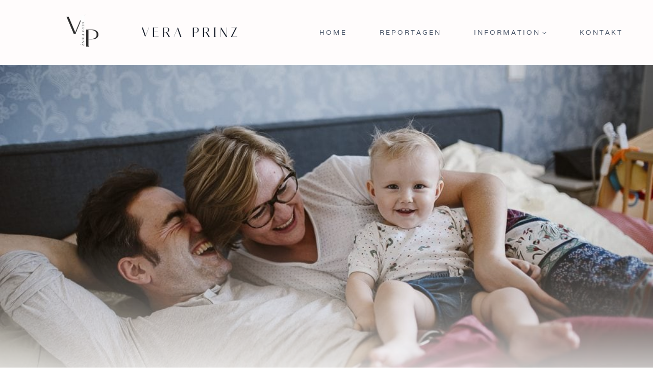

--- FILE ---
content_type: text/html; charset=UTF-8
request_url: https://veraprinz.de/familienfotos-koeln/
body_size: 45768
content:
<!doctype html>
<html lang="de" prefix="og: https://ogp.me/ns#" class="no-js" itemtype="https://schema.org/Blog" itemscope>
<head>
	<meta charset="UTF-8">
	<meta name="viewport" content="width=device-width, initial-scale=1, minimum-scale=1">
	        <meta property="og:title" content="Familienshooting: Day of the life"/>
        <meta property="og:image" content="https://veraprinz.de/wp-content/uploads/2016/10/Familienfotos-Köln-Familienshooting-Vera-Prinz_0341.jpg"/>
        <meta property="og:description" content=""/>
        <meta name="description" content=""/>
        <meta name="keywords" content=""/>
			<style></style>
	
<!-- Google Tag Manager by PYS -->
    <script data-cfasync="false" data-pagespeed-no-defer>
	    window.dataLayerPYS = window.dataLayerPYS || [];
	</script>
<!-- End Google Tag Manager by PYS -->
<!-- Suchmaschinen-Optimierung durch Rank Math PRO - https://rankmath.com/ -->
<title>Familienfotos Köln: Day of the life I Vera Prinz Photography</title>
<link crossorigin data-rocket-preconnect href="https://www.googletagmanager.com" rel="preconnect">
<link crossorigin data-rocket-preconnect href="https://connect.facebook.net" rel="preconnect">
<link crossorigin data-rocket-preconnect href="https://static.hj.contentsquare.net" rel="preconnect">
<link crossorigin data-rocket-preload as="font" href="https://veraprinz.de/wp-content/uploads/useanyfont/9119Chic-Societe.woff2" rel="preload">
<link crossorigin data-rocket-preload as="font" href="https://veraprinz.de/wp-content/cache/fonts/1/google-fonts/fonts/s/barlowcondensed/v12/HTxwL3I-JCGChYJ8VI-L6OO_au7B46r2z3bWuQ.woff2" rel="preload">
<link crossorigin data-rocket-preload as="font" href="https://veraprinz.de/wp-content/cache/fonts/1/google-fonts/fonts/s/italiana/v20/QldNNTtLsx4E__B0XQmWaXw.woff2" rel="preload">
<link crossorigin data-rocket-preload as="font" href="https://veraprinz.de/wp-content/cache/fonts/1/google-fonts/fonts/s/manrope/v15/xn7gYHE41ni1AdIRggexSg.woff2" rel="preload">
<link crossorigin data-rocket-preload as="font" href="https://veraprinz.de/wp-content/cache/fonts/1/google-fonts/fonts/s/varela/v16/DPEtYwqExx0AWHX5Ax4E.woff2" rel="preload">
<style id="wpr-usedcss">img:is([sizes=auto i],[sizes^="auto," i]){contain-intrinsic-size:3000px 1500px}img.emoji{display:inline!important;border:none!important;box-shadow:none!important;height:1em!important;width:1em!important;margin:0 .07em!important;vertical-align:-.1em!important;background:0 0!important;padding:0!important}.wp-block-button__link{align-content:center;box-sizing:border-box;cursor:pointer;display:inline-block;height:100%;text-align:center;width:100%;word-break:break-word}:where(.wp-block-button__link){border-radius:9999px;box-shadow:none;padding:calc(.667em + 2px) calc(1.333em + 2px);text-decoration:none}:root :where(.wp-block-button .wp-block-button__link.is-style-outline),:root :where(.wp-block-button.is-style-outline>.wp-block-button__link){border:2px solid;padding:.667em 1.333em}:root :where(.wp-block-button .wp-block-button__link.is-style-outline:not(.has-text-color)),:root :where(.wp-block-button.is-style-outline>.wp-block-button__link:not(.has-text-color)){color:currentColor}:root :where(.wp-block-button .wp-block-button__link.is-style-outline:not(.has-background)),:root :where(.wp-block-button.is-style-outline>.wp-block-button__link:not(.has-background)){background-color:initial;background-image:none}:where(.wp-block-calendar table:not(.has-background) th){background:#ddd}:where(.wp-block-columns){margin-bottom:1.75em}:where(.wp-block-columns.has-background){padding:1.25em 2.375em}:where(.wp-block-post-comments input[type=submit]){border:none}:where(.wp-block-cover-image:not(.has-text-color)),:where(.wp-block-cover:not(.has-text-color)){color:#fff}:where(.wp-block-cover-image.is-light:not(.has-text-color)),:where(.wp-block-cover.is-light:not(.has-text-color)){color:#000}:root :where(.wp-block-cover h1:not(.has-text-color)),:root :where(.wp-block-cover h2:not(.has-text-color)),:root :where(.wp-block-cover h3:not(.has-text-color)),:root :where(.wp-block-cover h4:not(.has-text-color)),:root :where(.wp-block-cover h5:not(.has-text-color)),:root :where(.wp-block-cover h6:not(.has-text-color)),:root :where(.wp-block-cover p:not(.has-text-color)){color:inherit}:where(.wp-block-file){margin-bottom:1.5em}:where(.wp-block-file__button){border-radius:2em;display:inline-block;padding:.5em 1em}:where(.wp-block-file__button):is(a):active,:where(.wp-block-file__button):is(a):focus,:where(.wp-block-file__button):is(a):hover,:where(.wp-block-file__button):is(a):visited{box-shadow:none;color:#fff;opacity:.85;text-decoration:none}.wp-block-gallery:not(.has-nested-images){display:flex;flex-wrap:wrap;list-style-type:none;margin:0;padding:0}.wp-block-gallery:not(.has-nested-images) .blocks-gallery-item{display:flex;flex-direction:column;flex-grow:1;justify-content:center;margin:0 1em 1em 0;position:relative;width:calc(50% - 1em)}.wp-block-gallery:not(.has-nested-images) .blocks-gallery-item:nth-of-type(2n){margin-right:0}.wp-block-gallery:not(.has-nested-images) .blocks-gallery-item figure{align-items:flex-end;display:flex;height:100%;justify-content:flex-start;margin:0}.wp-block-gallery:not(.has-nested-images) .blocks-gallery-item img{display:block;height:auto;max-width:100%;width:auto}.wp-block-gallery:not(.has-nested-images) .blocks-gallery-item figcaption{background:linear-gradient(0deg,#000000b3,#0000004d 70%,#0000);bottom:0;box-sizing:border-box;color:#fff;font-size:.8em;margin:0;max-height:100%;overflow:auto;padding:3em .77em .7em;position:absolute;text-align:center;width:100%;z-index:2}.wp-block-gallery:not(.has-nested-images) .blocks-gallery-item figcaption img{display:inline}.wp-block-gallery:not(.has-nested-images) figcaption{flex-grow:1}.wp-block-gallery:not(.has-nested-images) .blocks-gallery-item:last-child{margin-right:0}.wp-block-gallery:not(.has-nested-images).alignleft{max-width:420px;width:100%}.wp-block-gallery:not(.is-cropped) .blocks-gallery-item{align-self:flex-start}:where(.wp-block-group.wp-block-group-is-layout-constrained){position:relative}.wp-block-image>a,.wp-block-image>figure>a{display:inline-block}.wp-block-image img{box-sizing:border-box;height:auto;max-width:100%;vertical-align:bottom}.wp-block-image[style*=border-radius] img,.wp-block-image[style*=border-radius]>a{border-radius:inherit}.wp-block-image.alignfull>a,.wp-block-image.alignwide>a{width:100%}.wp-block-image.alignfull img,.wp-block-image.alignwide img{height:auto;width:100%}.wp-block-image .alignleft,.wp-block-image.alignleft{display:table}.wp-block-image .alignleft>figcaption,.wp-block-image.alignleft>figcaption{caption-side:bottom;display:table-caption}.wp-block-image .alignleft{float:left;margin:.5em 1em .5em 0}.wp-block-image :where(figcaption){margin-bottom:1em;margin-top:.5em}:root :where(.wp-block-image.is-style-rounded img,.wp-block-image .is-style-rounded img){border-radius:9999px}.wp-block-image figure{margin:0}@keyframes show-content-image{0%{visibility:hidden}99%{visibility:hidden}to{visibility:visible}}:where(.wp-block-latest-comments:not([style*=line-height] .wp-block-latest-comments__comment)){line-height:1.1}:where(.wp-block-latest-comments:not([style*=line-height] .wp-block-latest-comments__comment-excerpt p)){line-height:1.8}:root :where(.wp-block-latest-posts.is-grid){padding:0}:root :where(.wp-block-latest-posts.wp-block-latest-posts__list){padding-left:0}ol,ul{box-sizing:border-box}:root :where(.wp-block-list.has-background){padding:1.25em 2.375em}:where(.wp-block-navigation.has-background .wp-block-navigation-item a:not(.wp-element-button)),:where(.wp-block-navigation.has-background .wp-block-navigation-submenu a:not(.wp-element-button)){padding:.5em 1em}:where(.wp-block-navigation .wp-block-navigation__submenu-container .wp-block-navigation-item a:not(.wp-element-button)),:where(.wp-block-navigation .wp-block-navigation__submenu-container .wp-block-navigation-submenu a:not(.wp-element-button)),:where(.wp-block-navigation .wp-block-navigation__submenu-container .wp-block-navigation-submenu button.wp-block-navigation-item__content),:where(.wp-block-navigation .wp-block-navigation__submenu-container .wp-block-pages-list__item button.wp-block-navigation-item__content){padding:.5em 1em}:root :where(p.has-background){padding:1.25em 2.375em}:where(p.has-text-color:not(.has-link-color)) a{color:inherit}:where(.wp-block-post-comments-form) input:not([type=submit]),:where(.wp-block-post-comments-form) textarea{border:1px solid #949494;font-family:inherit;font-size:1em}:where(.wp-block-post-comments-form) input:where(:not([type=submit]):not([type=checkbox])),:where(.wp-block-post-comments-form) textarea{padding:calc(.667em + 2px)}:where(.wp-block-post-excerpt){box-sizing:border-box;margin-bottom:var(--wp--style--block-gap);margin-top:var(--wp--style--block-gap)}:where(.wp-block-preformatted.has-background){padding:1.25em 2.375em}:where(.wp-block-search__button){border:1px solid #ccc;padding:6px 10px}:where(.wp-block-search__input){font-family:inherit;font-size:inherit;font-style:inherit;font-weight:inherit;letter-spacing:inherit;line-height:inherit;text-transform:inherit}:where(.wp-block-search__button-inside .wp-block-search__inside-wrapper){border:1px solid #949494;box-sizing:border-box;padding:4px}:where(.wp-block-search__button-inside .wp-block-search__inside-wrapper) .wp-block-search__input{border:none;border-radius:0;padding:0 4px}:where(.wp-block-search__button-inside .wp-block-search__inside-wrapper) .wp-block-search__input:focus{outline:0}:where(.wp-block-search__button-inside .wp-block-search__inside-wrapper) :where(.wp-block-search__button){padding:4px 8px}:root :where(.wp-block-separator.is-style-dots){height:auto;line-height:1;text-align:center}:root :where(.wp-block-separator.is-style-dots):before{color:currentColor;content:"···";font-family:serif;font-size:1.5em;letter-spacing:2em;padding-left:2em}:root :where(.wp-block-site-logo.is-style-rounded){border-radius:9999px}.wp-block-social-links{background:0 0;box-sizing:border-box;margin-left:0;padding-left:0;padding-right:0;text-indent:0}.wp-block-social-links .wp-social-link a,.wp-block-social-links .wp-social-link a:hover{border-bottom:0;box-shadow:none;text-decoration:none}.wp-block-social-links .wp-social-link svg{height:1em;width:1em}.wp-block-social-links .wp-social-link span:not(.screen-reader-text){font-size:.65em;margin-left:.5em;margin-right:.5em}.wp-block-social-links{font-size:24px}.wp-block-social-link{border-radius:9999px;display:block;height:auto}@media not (prefers-reduced-motion){.wp-block-image img.hide{visibility:hidden}.wp-block-image img.show{animation:.4s show-content-image}.wp-block-social-link{transition:transform .1s ease}}.wp-block-social-link a{align-items:center;display:flex;line-height:0}.wp-block-social-link:hover{transform:scale(1.1)}.wp-block-social-links .wp-block-social-link.wp-social-link{display:inline-block;margin:0;padding:0}.wp-block-social-links .wp-block-social-link.wp-social-link .wp-block-social-link-anchor,.wp-block-social-links .wp-block-social-link.wp-social-link .wp-block-social-link-anchor svg,.wp-block-social-links .wp-block-social-link.wp-social-link .wp-block-social-link-anchor:active,.wp-block-social-links .wp-block-social-link.wp-social-link .wp-block-social-link-anchor:hover,.wp-block-social-links .wp-block-social-link.wp-social-link .wp-block-social-link-anchor:visited{color:currentColor;fill:currentColor}:where(.wp-block-social-links:not(.is-style-logos-only)) .wp-social-link{background-color:#f0f0f0;color:#444}:where(.wp-block-social-links:not(.is-style-logos-only)) .wp-social-link-amazon{background-color:#f90;color:#fff}:where(.wp-block-social-links:not(.is-style-logos-only)) .wp-social-link-bandcamp{background-color:#1ea0c3;color:#fff}:where(.wp-block-social-links:not(.is-style-logos-only)) .wp-social-link-behance{background-color:#0757fe;color:#fff}:where(.wp-block-social-links:not(.is-style-logos-only)) .wp-social-link-bluesky{background-color:#0a7aff;color:#fff}:where(.wp-block-social-links:not(.is-style-logos-only)) .wp-social-link-codepen{background-color:#1e1f26;color:#fff}:where(.wp-block-social-links:not(.is-style-logos-only)) .wp-social-link-deviantart{background-color:#02e49b;color:#fff}:where(.wp-block-social-links:not(.is-style-logos-only)) .wp-social-link-discord{background-color:#5865f2;color:#fff}:where(.wp-block-social-links:not(.is-style-logos-only)) .wp-social-link-dribbble{background-color:#e94c89;color:#fff}:where(.wp-block-social-links:not(.is-style-logos-only)) .wp-social-link-dropbox{background-color:#4280ff;color:#fff}:where(.wp-block-social-links:not(.is-style-logos-only)) .wp-social-link-etsy{background-color:#f45800;color:#fff}:where(.wp-block-social-links:not(.is-style-logos-only)) .wp-social-link-facebook{background-color:#0866ff;color:#fff}:where(.wp-block-social-links:not(.is-style-logos-only)) .wp-social-link-fivehundredpx{background-color:#000;color:#fff}:where(.wp-block-social-links:not(.is-style-logos-only)) .wp-social-link-flickr{background-color:#0461dd;color:#fff}:where(.wp-block-social-links:not(.is-style-logos-only)) .wp-social-link-foursquare{background-color:#e65678;color:#fff}:where(.wp-block-social-links:not(.is-style-logos-only)) .wp-social-link-github{background-color:#24292d;color:#fff}:where(.wp-block-social-links:not(.is-style-logos-only)) .wp-social-link-goodreads{background-color:#eceadd;color:#382110}:where(.wp-block-social-links:not(.is-style-logos-only)) .wp-social-link-google{background-color:#ea4434;color:#fff}:where(.wp-block-social-links:not(.is-style-logos-only)) .wp-social-link-gravatar{background-color:#1d4fc4;color:#fff}:where(.wp-block-social-links:not(.is-style-logos-only)) .wp-social-link-instagram{background-color:#f00075;color:#fff}:where(.wp-block-social-links:not(.is-style-logos-only)) .wp-social-link-lastfm{background-color:#e21b24;color:#fff}:where(.wp-block-social-links:not(.is-style-logos-only)) .wp-social-link-linkedin{background-color:#0d66c2;color:#fff}:where(.wp-block-social-links:not(.is-style-logos-only)) .wp-social-link-mastodon{background-color:#3288d4;color:#fff}:where(.wp-block-social-links:not(.is-style-logos-only)) .wp-social-link-medium{background-color:#000;color:#fff}:where(.wp-block-social-links:not(.is-style-logos-only)) .wp-social-link-meetup{background-color:#f6405f;color:#fff}:where(.wp-block-social-links:not(.is-style-logos-only)) .wp-social-link-patreon{background-color:#000;color:#fff}:where(.wp-block-social-links:not(.is-style-logos-only)) .wp-social-link-pinterest{background-color:#e60122;color:#fff}:where(.wp-block-social-links:not(.is-style-logos-only)) .wp-social-link-pocket{background-color:#ef4155;color:#fff}:where(.wp-block-social-links:not(.is-style-logos-only)) .wp-social-link-reddit{background-color:#ff4500;color:#fff}:where(.wp-block-social-links:not(.is-style-logos-only)) .wp-social-link-skype{background-color:#0478d7;color:#fff}:where(.wp-block-social-links:not(.is-style-logos-only)) .wp-social-link-snapchat{background-color:#fefc00;color:#fff;stroke:#000}:where(.wp-block-social-links:not(.is-style-logos-only)) .wp-social-link-soundcloud{background-color:#ff5600;color:#fff}:where(.wp-block-social-links:not(.is-style-logos-only)) .wp-social-link-spotify{background-color:#1bd760;color:#fff}:where(.wp-block-social-links:not(.is-style-logos-only)) .wp-social-link-telegram{background-color:#2aabee;color:#fff}:where(.wp-block-social-links:not(.is-style-logos-only)) .wp-social-link-threads{background-color:#000;color:#fff}:where(.wp-block-social-links:not(.is-style-logos-only)) .wp-social-link-tiktok{background-color:#000;color:#fff}:where(.wp-block-social-links:not(.is-style-logos-only)) .wp-social-link-tumblr{background-color:#011835;color:#fff}:where(.wp-block-social-links:not(.is-style-logos-only)) .wp-social-link-twitch{background-color:#6440a4;color:#fff}:where(.wp-block-social-links:not(.is-style-logos-only)) .wp-social-link-twitter{background-color:#1da1f2;color:#fff}:where(.wp-block-social-links:not(.is-style-logos-only)) .wp-social-link-vimeo{background-color:#1eb7ea;color:#fff}:where(.wp-block-social-links:not(.is-style-logos-only)) .wp-social-link-vk{background-color:#4680c2;color:#fff}:where(.wp-block-social-links:not(.is-style-logos-only)) .wp-social-link-wordpress{background-color:#3499cd;color:#fff}:where(.wp-block-social-links:not(.is-style-logos-only)) .wp-social-link-whatsapp{background-color:#25d366;color:#fff}:where(.wp-block-social-links:not(.is-style-logos-only)) .wp-social-link-x{background-color:#000;color:#fff}:where(.wp-block-social-links:not(.is-style-logos-only)) .wp-social-link-yelp{background-color:#d32422;color:#fff}:where(.wp-block-social-links:not(.is-style-logos-only)) .wp-social-link-youtube{background-color:red;color:#fff}:where(.wp-block-social-links.is-style-logos-only) .wp-social-link{background:0 0}:where(.wp-block-social-links.is-style-logos-only) .wp-social-link svg{height:1.25em;width:1.25em}:where(.wp-block-social-links.is-style-logos-only) .wp-social-link-amazon{color:#f90}:where(.wp-block-social-links.is-style-logos-only) .wp-social-link-bandcamp{color:#1ea0c3}:where(.wp-block-social-links.is-style-logos-only) .wp-social-link-behance{color:#0757fe}:where(.wp-block-social-links.is-style-logos-only) .wp-social-link-bluesky{color:#0a7aff}:where(.wp-block-social-links.is-style-logos-only) .wp-social-link-codepen{color:#1e1f26}:where(.wp-block-social-links.is-style-logos-only) .wp-social-link-deviantart{color:#02e49b}:where(.wp-block-social-links.is-style-logos-only) .wp-social-link-discord{color:#5865f2}:where(.wp-block-social-links.is-style-logos-only) .wp-social-link-dribbble{color:#e94c89}:where(.wp-block-social-links.is-style-logos-only) .wp-social-link-dropbox{color:#4280ff}:where(.wp-block-social-links.is-style-logos-only) .wp-social-link-etsy{color:#f45800}:where(.wp-block-social-links.is-style-logos-only) .wp-social-link-facebook{color:#0866ff}:where(.wp-block-social-links.is-style-logos-only) .wp-social-link-fivehundredpx{color:#000}:where(.wp-block-social-links.is-style-logos-only) .wp-social-link-flickr{color:#0461dd}:where(.wp-block-social-links.is-style-logos-only) .wp-social-link-foursquare{color:#e65678}:where(.wp-block-social-links.is-style-logos-only) .wp-social-link-github{color:#24292d}:where(.wp-block-social-links.is-style-logos-only) .wp-social-link-goodreads{color:#382110}:where(.wp-block-social-links.is-style-logos-only) .wp-social-link-google{color:#ea4434}:where(.wp-block-social-links.is-style-logos-only) .wp-social-link-gravatar{color:#1d4fc4}:where(.wp-block-social-links.is-style-logos-only) .wp-social-link-instagram{color:#f00075}:where(.wp-block-social-links.is-style-logos-only) .wp-social-link-lastfm{color:#e21b24}:where(.wp-block-social-links.is-style-logos-only) .wp-social-link-linkedin{color:#0d66c2}:where(.wp-block-social-links.is-style-logos-only) .wp-social-link-mastodon{color:#3288d4}:where(.wp-block-social-links.is-style-logos-only) .wp-social-link-medium{color:#000}:where(.wp-block-social-links.is-style-logos-only) .wp-social-link-meetup{color:#f6405f}:where(.wp-block-social-links.is-style-logos-only) .wp-social-link-patreon{color:#000}:where(.wp-block-social-links.is-style-logos-only) .wp-social-link-pinterest{color:#e60122}:where(.wp-block-social-links.is-style-logos-only) .wp-social-link-pocket{color:#ef4155}:where(.wp-block-social-links.is-style-logos-only) .wp-social-link-reddit{color:#ff4500}:where(.wp-block-social-links.is-style-logos-only) .wp-social-link-skype{color:#0478d7}:where(.wp-block-social-links.is-style-logos-only) .wp-social-link-snapchat{color:#fff;stroke:#000}:where(.wp-block-social-links.is-style-logos-only) .wp-social-link-soundcloud{color:#ff5600}:where(.wp-block-social-links.is-style-logos-only) .wp-social-link-spotify{color:#1bd760}:where(.wp-block-social-links.is-style-logos-only) .wp-social-link-telegram{color:#2aabee}:where(.wp-block-social-links.is-style-logos-only) .wp-social-link-threads{color:#000}:where(.wp-block-social-links.is-style-logos-only) .wp-social-link-tiktok{color:#000}:where(.wp-block-social-links.is-style-logos-only) .wp-social-link-tumblr{color:#011835}:where(.wp-block-social-links.is-style-logos-only) .wp-social-link-twitch{color:#6440a4}:where(.wp-block-social-links.is-style-logos-only) .wp-social-link-twitter{color:#1da1f2}:where(.wp-block-social-links.is-style-logos-only) .wp-social-link-vimeo{color:#1eb7ea}:where(.wp-block-social-links.is-style-logos-only) .wp-social-link-vk{color:#4680c2}:where(.wp-block-social-links.is-style-logos-only) .wp-social-link-whatsapp{color:#25d366}:where(.wp-block-social-links.is-style-logos-only) .wp-social-link-wordpress{color:#3499cd}:where(.wp-block-social-links.is-style-logos-only) .wp-social-link-x{color:#000}:where(.wp-block-social-links.is-style-logos-only) .wp-social-link-yelp{color:#d32422}:where(.wp-block-social-links.is-style-logos-only) .wp-social-link-youtube{color:red}:root :where(.wp-block-social-links .wp-social-link a){padding:.25em}:root :where(.wp-block-social-links.is-style-logos-only .wp-social-link a){padding:0}:root :where(.wp-block-social-links.is-style-pill-shape .wp-social-link a){padding-left:.6666666667em;padding-right:.6666666667em}:root :where(.wp-block-tag-cloud.is-style-outline){display:flex;flex-wrap:wrap;gap:1ch}:root :where(.wp-block-tag-cloud.is-style-outline a){border:1px solid;font-size:unset!important;margin-right:0;padding:1ch 2ch;text-decoration:none!important}:root :where(.wp-block-table-of-contents){box-sizing:border-box}:where(.wp-block-term-description){box-sizing:border-box;margin-bottom:var(--wp--style--block-gap);margin-top:var(--wp--style--block-gap)}:where(pre.wp-block-verse){font-family:inherit}.entry-content{counter-reset:footnotes}:root{--wp--preset--font-size--normal:16px;--wp--preset--font-size--huge:42px}.has-text-align-left{text-align:left}.screen-reader-text{border:0;clip-path:inset(50%);height:1px;margin:-1px;overflow:hidden;padding:0;position:absolute;width:1px;word-wrap:normal!important}.screen-reader-text:focus{background-color:#ddd;clip-path:none;color:#444;display:block;font-size:1em;height:auto;left:5px;line-height:normal;padding:15px 23px 14px;text-decoration:none;top:5px;width:auto;z-index:100000}html :where(.has-border-color){border-style:solid}html :where([style*=border-top-color]){border-top-style:solid}html :where([style*=border-right-color]){border-right-style:solid}html :where([style*=border-bottom-color]){border-bottom-style:solid}html :where([style*=border-left-color]){border-left-style:solid}html :where([style*=border-width]){border-style:solid}html :where([style*=border-top-width]){border-top-style:solid}html :where([style*=border-right-width]){border-right-style:solid}html :where([style*=border-bottom-width]){border-bottom-style:solid}html :where([style*=border-left-width]){border-left-style:solid}html :where(img[class*=wp-image-]){height:auto;max-width:100%}:where(figure){margin:0 0 1em}html :where(.is-position-sticky){--wp-admin--admin-bar--position-offset:var(--wp-admin--admin-bar--height,0px)}@media screen and (max-width:600px){html :where(.is-position-sticky){--wp-admin--admin-bar--position-offset:0px}}.wp-block-button__link{color:#fff;background-color:#32373c;border-radius:9999px;box-shadow:none;text-decoration:none;padding:calc(.667em + 2px) calc(1.333em + 2px);font-size:1.125em}:root{--wp--preset--aspect-ratio--square:1;--wp--preset--aspect-ratio--4-3:4/3;--wp--preset--aspect-ratio--3-4:3/4;--wp--preset--aspect-ratio--3-2:3/2;--wp--preset--aspect-ratio--2-3:2/3;--wp--preset--aspect-ratio--16-9:16/9;--wp--preset--aspect-ratio--9-16:9/16;--wp--preset--color--black:#000000;--wp--preset--color--cyan-bluish-gray:#abb8c3;--wp--preset--color--white:#ffffff;--wp--preset--color--pale-pink:#f78da7;--wp--preset--color--vivid-red:#cf2e2e;--wp--preset--color--luminous-vivid-orange:#ff6900;--wp--preset--color--luminous-vivid-amber:#fcb900;--wp--preset--color--light-green-cyan:#7bdcb5;--wp--preset--color--vivid-green-cyan:#00d084;--wp--preset--color--pale-cyan-blue:#8ed1fc;--wp--preset--color--vivid-cyan-blue:#0693e3;--wp--preset--color--vivid-purple:#9b51e0;--wp--preset--color--theme-palette-1:var(--global-palette1);--wp--preset--color--theme-palette-2:var(--global-palette2);--wp--preset--color--theme-palette-3:var(--global-palette3);--wp--preset--color--theme-palette-4:var(--global-palette4);--wp--preset--color--theme-palette-5:var(--global-palette5);--wp--preset--color--theme-palette-6:var(--global-palette6);--wp--preset--color--theme-palette-7:var(--global-palette7);--wp--preset--color--theme-palette-8:var(--global-palette8);--wp--preset--color--theme-palette-9:var(--global-palette9);--wp--preset--gradient--vivid-cyan-blue-to-vivid-purple:linear-gradient(135deg,rgba(6, 147, 227, 1) 0%,rgb(155, 81, 224) 100%);--wp--preset--gradient--light-green-cyan-to-vivid-green-cyan:linear-gradient(135deg,rgb(122, 220, 180) 0%,rgb(0, 208, 130) 100%);--wp--preset--gradient--luminous-vivid-amber-to-luminous-vivid-orange:linear-gradient(135deg,rgba(252, 185, 0, 1) 0%,rgba(255, 105, 0, 1) 100%);--wp--preset--gradient--luminous-vivid-orange-to-vivid-red:linear-gradient(135deg,rgba(255, 105, 0, 1) 0%,rgb(207, 46, 46) 100%);--wp--preset--gradient--very-light-gray-to-cyan-bluish-gray:linear-gradient(135deg,rgb(238, 238, 238) 0%,rgb(169, 184, 195) 100%);--wp--preset--gradient--cool-to-warm-spectrum:linear-gradient(135deg,rgb(74, 234, 220) 0%,rgb(151, 120, 209) 20%,rgb(207, 42, 186) 40%,rgb(238, 44, 130) 60%,rgb(251, 105, 98) 80%,rgb(254, 248, 76) 100%);--wp--preset--gradient--blush-light-purple:linear-gradient(135deg,rgb(255, 206, 236) 0%,rgb(152, 150, 240) 100%);--wp--preset--gradient--blush-bordeaux:linear-gradient(135deg,rgb(254, 205, 165) 0%,rgb(254, 45, 45) 50%,rgb(107, 0, 62) 100%);--wp--preset--gradient--luminous-dusk:linear-gradient(135deg,rgb(255, 203, 112) 0%,rgb(199, 81, 192) 50%,rgb(65, 88, 208) 100%);--wp--preset--gradient--pale-ocean:linear-gradient(135deg,rgb(255, 245, 203) 0%,rgb(182, 227, 212) 50%,rgb(51, 167, 181) 100%);--wp--preset--gradient--electric-grass:linear-gradient(135deg,rgb(202, 248, 128) 0%,rgb(113, 206, 126) 100%);--wp--preset--gradient--midnight:linear-gradient(135deg,rgb(2, 3, 129) 0%,rgb(40, 116, 252) 100%);--wp--preset--font-size--small:var(--global-font-size-small);--wp--preset--font-size--medium:var(--global-font-size-medium);--wp--preset--font-size--large:var(--global-font-size-large);--wp--preset--font-size--x-large:42px;--wp--preset--font-size--larger:var(--global-font-size-larger);--wp--preset--font-size--xxlarge:var(--global-font-size-xxlarge);--wp--preset--spacing--20:0.44rem;--wp--preset--spacing--30:0.67rem;--wp--preset--spacing--40:1rem;--wp--preset--spacing--50:1.5rem;--wp--preset--spacing--60:2.25rem;--wp--preset--spacing--70:3.38rem;--wp--preset--spacing--80:5.06rem;--wp--preset--shadow--natural:6px 6px 9px rgba(0, 0, 0, .2);--wp--preset--shadow--deep:12px 12px 50px rgba(0, 0, 0, .4);--wp--preset--shadow--sharp:6px 6px 0px rgba(0, 0, 0, .2);--wp--preset--shadow--outlined:6px 6px 0px -3px rgba(255, 255, 255, 1),6px 6px rgba(0, 0, 0, 1);--wp--preset--shadow--crisp:6px 6px 0px rgba(0, 0, 0, 1)}:where(.is-layout-flex){gap:.5em}:where(.is-layout-grid){gap:.5em}body .is-layout-flex{display:flex}.is-layout-flex{flex-wrap:wrap;align-items:center}.is-layout-flex>:is(*,div){margin:0}:where(.wp-block-post-template.is-layout-flex){gap:1.25em}:where(.wp-block-post-template.is-layout-grid){gap:1.25em}:where(.wp-block-columns.is-layout-flex){gap:2em}:where(.wp-block-columns.is-layout-grid){gap:2em}:root :where(.wp-block-pullquote){font-size:1.5em;line-height:1.6}@font-face{font-family:chic-societe;src:url('https://veraprinz.de/wp-content/uploads/useanyfont/9119Chic-Societe.woff2') format('woff2'),url('https://veraprinz.de/wp-content/uploads/useanyfont/9119Chic-Societe.woff') format('woff');font-display:swap}html{line-height:1.15;-webkit-text-size-adjust:100%}body{margin:0}main{display:block;min-width:0}h1{font-size:2em;margin:.67em 0}a{background-color:transparent}code{font-family:monospace,monospace;font-size:1em}small{font-size:80%}img{border-style:none}button,input,optgroup,select,textarea{font-size:100%;margin:0}button,input{overflow:visible}button,select{text-transform:none}[type=button],[type=submit],button{-webkit-appearance:button}[type=button]::-moz-focus-inner,[type=submit]::-moz-focus-inner,button::-moz-focus-inner{border-style:none;padding:0}[type=button]:-moz-focusring,[type=submit]:-moz-focusring,button:-moz-focusring{outline:ButtonText dotted 1px}legend{box-sizing:border-box;color:inherit;display:table;max-width:100%;padding:0;white-space:normal}progress{vertical-align:baseline}textarea{overflow:auto}[type=checkbox],[type=radio]{box-sizing:border-box;padding:0}[type=number]::-webkit-inner-spin-button,[type=number]::-webkit-outer-spin-button{height:auto}[type=search]{-webkit-appearance:textfield;outline-offset:-2px}[type=search]::-webkit-search-decoration{-webkit-appearance:none}::-webkit-file-upload-button{-webkit-appearance:button;font:inherit}template{display:none}[hidden]{display:none}:root{--global-gray-400:#CBD5E0;--global-gray-500:#A0AEC0;--global-xs-spacing:1em;--global-sm-spacing:1.5rem;--global-md-spacing:2rem;--global-lg-spacing:2.5em;--global-xl-spacing:3.5em;--global-xxl-spacing:5rem;--global-edge-spacing:1.5rem;--global-boxed-spacing:2rem;--global-font-size-small:clamp(0.8rem, 0.73rem + 0.217vw, 0.9rem);--global-font-size-medium:clamp(1.1rem, 0.995rem + 0.326vw, 1.25rem);--global-font-size-large:clamp(1.75rem, 1.576rem + 0.543vw, 2rem);--global-font-size-larger:clamp(2rem, 1.6rem + 1vw, 2.5rem);--global-font-size-xxlarge:clamp(2.25rem, 1.728rem + 1.63vw, 3rem)}h1,h2,h3,h4{padding:0;margin:0}h1 a,h2 a,h3 a,h4 a{color:inherit;text-decoration:none}em{font-style:italic}address{margin:0 0 1.5em}code,tt{font-family:Monaco,Consolas,"Andale Mono","DejaVu Sans Mono",monospace;font-size:.8rem}html{box-sizing:border-box}*,::after,::before{box-sizing:inherit}ol,ul{margin:0 0 1.5em 1.5em;padding:0}ul{list-style:disc}ol{list-style:decimal}li>ol,li>ul{margin-bottom:0;margin-left:1.5em}dt{font-weight:700}img{display:block;height:auto;max-width:100%}figure{margin:.5em 0}table{margin:0 0 1.5em;width:100%}a{color:var(--global-palette-highlight);transition:all .1s linear}a:active,a:focus,a:hover{color:var(--global-palette-highlight-alt)}a:active,a:hover{outline:0}.screen-reader-text{clip:rect(1px,1px,1px,1px);position:absolute!important;height:1px;width:1px;overflow:hidden;word-wrap:normal!important}.screen-reader-text:focus{background-color:#f1f1f1;border-radius:3px;box-shadow:0 0 2px 2px rgba(0,0,0,.6);clip:auto!important;color:#21759b;display:block;font-size:.875rem;font-weight:700;height:auto;left:5px;line-height:normal;padding:15px 23px 14px;text-decoration:none;top:5px;width:auto;z-index:100000}:where(html:not(.no-js)) .hide-focus-outline :focus{outline:0}#primary[tabindex="-1"]:focus{outline:0}textarea{width:100%}input[type=email],input[type=number],input[type=password],input[type=search],input[type=text],input[type=url],textarea{-webkit-appearance:none;color:var(--global-palette5);border:1px solid var(--global-gray-400);border-radius:3px;padding:.4em .5em;max-width:100%;background:var(--global-palette9);box-shadow:0 0 0 -7px transparent}::-webkit-input-placeholder{color:var(--global-palette6)}::-moz-placeholder{color:var(--global-palette6);opacity:1}::placeholder{color:var(--global-palette6)}input[type=email]:focus,input[type=number]:focus,input[type=password]:focus,input[type=search]:focus,input[type=text]:focus,input[type=url]:focus,textarea:focus{color:var(--global-palette3);border-color:var(--global-palette6);outline:0;box-shadow:0 5px 15px -7px rgba(0,0,0,.1)}select{border:1px solid var(--global-gray-400);background-size:16px 100%;padding:.2em 35px .2em .5em;background:var(--global-palette9) url([data-uri]) no-repeat 98% 50%;-moz-appearance:none;-webkit-appearance:none;appearance:none;box-shadow:none;outline:0;box-shadow:0 0 0 -7px transparent}select::-ms-expand{display:none}select:focus{color:var(--global-palette3);border-color:var(--global-palette6);background-color:var(--global-palette9);box-shadow:0 5px 15px -7px rgba(0,0,0,.1);outline:0}select:focus option{color:#333}.search-form{position:relative}.search-form input[type=search]{padding-right:60px;width:100%}body.rtl .search-form .button[type=submit]{left:0;right:auto}body.rtl .search-form input[type=search]{padding-right:.5em;padding-left:60px}fieldset{padding:.625em 1.425em;border:1px solid var(--global-gray-500);margin-top:1.2em;margin-bottom:1.2em}legend{font-weight:700}.button,.wp-block-button__link,button,input[type=button],input[type=submit]{border-radius:3px;background:var(--global-palette-btn-bg);color:var(--global-palette-btn);padding:.4em 1em;border:0;font-size:1.125rem;line-height:1.6;display:inline-block;font-family:inherit;cursor:pointer;text-decoration:none;transition:all .2s ease;box-shadow:0 0 0 -7px transparent}.button:visited,.wp-block-button__link:visited,button:visited,input[type=button]:visited,input[type=submit]:visited{background:var(--global-palette-btn-bg);color:var(--global-palette-btn)}.button:active,.button:focus,.button:hover,.wp-block-button__link:active,.wp-block-button__link:focus,.wp-block-button__link:hover,button:active,button:focus,button:hover,input[type=button]:active,input[type=button]:focus,input[type=button]:hover,input[type=submit]:active,input[type=submit]:focus,input[type=submit]:hover{color:var(--global-palette-btn-hover);background:var(--global-palette-btn-bg-hover);box-shadow:0 15px 25px -7px rgba(0,0,0,.1)}.button.disabled,.button:disabled,.wp-block-button__link.disabled,.wp-block-button__link:disabled,button.disabled,button:disabled,input[type=button].disabled,input[type=button]:disabled,input[type=submit].disabled,input[type=submit]:disabled{cursor:not-allowed;opacity:.5}.kadence-svg-iconset{display:inline-flex;align-self:center}.kadence-svg-iconset svg{height:1em;width:1em}.kadence-svg-iconset.svg-baseline svg{top:.125em;position:relative}:root .has-theme-palette7-background-color{background-color:var(--global-palette7)}.kt-clear::after,.kt-clear::before{content:' ';display:table}.kt-clear::after{clear:both}.content-area{margin:var(--global-xxl-spacing) 0}.entry-content{word-break:break-word}.entry-content table{word-break:normal}.body{overflow-x:hidden}.scroll a *,a.scroll *{pointer-events:none}.content-vertical-padding-hide .content-area{margin-top:0;margin-bottom:0}.site-container{margin:0 auto;padding:0 var(--global-content-edge-padding)}.content-bg{background:#fff}.content-style-unboxed .entry:not(.loop-entry)>.entry-content-wrap{padding:0}.content-style-unboxed .content-bg:not(.loop-entry){background:0 0}.content-style-unboxed .entry:not(.loop-entry){box-shadow:none;border-radius:0}#kt-scroll-up,#kt-scroll-up-reader{position:fixed;-webkit-transform:translateY(40px);transform:translateY(40px);transition:all .2s ease;opacity:0;z-index:1000;display:flex;cursor:pointer}#kt-scroll-up *,#kt-scroll-up-reader *{pointer-events:none}#kt-scroll-up-reader.scroll-up-style-outline,#kt-scroll-up.scroll-up-style-outline{background:0 0}.scroll-up-style-outline,.scroll-up-wrap.scroll-up-style-outline{border-width:2px;border-style:solid;border-color:currentColor;color:var(--global-palette4)}.scroll-up-style-outline:hover{color:var(--global-palette5)}#kt-scroll-up.scroll-visible{-webkit-transform:translateY(0);transform:translateY(0);opacity:1}#kt-scroll-up-reader{-webkit-transform:translateY(0);transform:translateY(0);transition:all 0s ease}#kt-scroll-up-reader:not(:focus){clip:rect(1px,1px,1px,1px);height:1px;width:1px;overflow:hidden;word-wrap:normal!important}#kt-scroll-up-reader:focus{-webkit-transform:translateY(0);transform:translateY(0);opacity:1;box-shadow:none;z-index:1001}@media screen and (max-width:719px){.vs-sm-false{display:none!important}}@media screen and (min-width:720px) and (max-width:1024px){.vs-md-false{display:none!important}}#wrapper{overflow:hidden;overflow:clip}.kadence-scrollbar-fixer{margin-right:var(--scrollbar-offset,unset)}.kadence-scrollbar-fixer .item-is-fixed{right:var(--scrollbar-offset,0)}.alignleft{float:left;margin-right:var(--global-md-spacing)}body.footer-on-bottom #wrapper{min-height:100vh;display:flex;flex-direction:column}body.footer-on-bottom.admin-bar #wrapper{min-height:calc(100vh - 32px)}body.footer-on-bottom #inner-wrap{flex:1 0 auto}:root{--global-palette1:#2d3033;--global-palette2:#ff958c;--global-palette3:#1A202C;--global-palette4:#2D3748;--global-palette5:#4A5568;--global-palette6:#cccccc;--global-palette7:#f9f4f1;--global-palette8:#f4f2f2;--global-palette9:#ffffff;--global-palette9rgb:255,255,255;--global-palette-highlight:var(--global-palette1);--global-palette-highlight-alt:var(--global-palette2);--global-palette-highlight-alt2:var(--global-palette9);--global-palette-btn-bg:var(--global-palette2);--global-palette-btn-bg-hover:var(--global-palette7);--global-palette-btn:var(--global-palette9);--global-palette-btn-hover:var(--global-palette1);--global-body-font-family:Manrope,sans-serif;--global-heading-font-family:'Barlow Condensed',sans-serif;--global-primary-nav-font-family:Varela,sans-serif;--global-fallback-font:sans-serif;--global-display-fallback-font:sans-serif;--global-content-width:1290px;--global-content-wide-width:calc(1290px + 230px);--global-content-narrow-width:842px;--global-content-edge-padding:1.5rem;--global-content-boxed-padding:2rem;--global-calc-content-width:calc(1290px - var(--global-content-edge-padding) - var(--global-content-edge-padding) );--wp--style--global--content-size:var(--global-calc-content-width)}.wp-site-blocks{--global-vw:calc( 100vw - ( 0.5 * var(--scrollbar-offset)))}body{background:var(--global-palette9)}body,input,optgroup,select,textarea{font-style:normal;font-weight:400;font-size:17px;line-height:1.3;font-family:var(--global-body-font-family);color:var(--global-palette4)}.content-bg,body.content-style-unboxed .site{background:#fffcfc}@media all and (max-width:1024px){body{font-size:14px;line-height:1.301}}h1,h2,h3,h4{font-family:var(--global-heading-font-family)}h1{font-style:normal;font-weight:700;font-size:80px;line-height:1;font-family:'Barlow Condensed',sans-serif;color:var(--global-palette2)}h2{font-style:normal;font-weight:700;font-size:80px;line-height:1;font-family:'Barlow Condensed',sans-serif;color:var(--global-palette2)}h3{font-style:normal;font-weight:400;font-size:2em;line-height:1;font-family:chic-societe,helvetica,arial,sans-serif;color:var(--global-palette3)}h4{font-style:normal;font-weight:400;font-size:2em;line-height:1;font-family:chic-societe,helvetica,arial,sans-serif;color:var(--global-palette4)}.comments-area,.site-container{max-width:var(--global-content-width)}@media all and (min-width:1520px){.wp-site-blocks .content-container .alignwide{margin-left:-115px;margin-right:-115px;width:unset;max-width:unset}}.content-area{margin-top:5rem;margin-bottom:5rem}.entry-content-wrap{padding:2rem}.entry.single-entry{box-shadow:0 15px 15px -10px transparent}.entry.loop-entry{box-shadow:0 15px 15px -10px transparent}.loop-entry .entry-content-wrap{padding:2rem}@media all and (max-width:1024px){.content-area{margin-top:3rem;margin-bottom:3rem}:root{--global-content-boxed-padding:2rem}.entry-content-wrap{padding:2rem}.loop-entry .entry-content-wrap{padding:2rem}}@media all and (max-width:767px){h2{font-size:1.7px}.content-area{margin-top:2rem;margin-bottom:2rem}:root{--global-content-boxed-padding:1.5rem}.entry-content-wrap{padding:1.5rem}.loop-entry .entry-content-wrap{padding:1.5rem}}.button,.wp-block-button__link,button,input[type=button],input[type=submit]{font-style:normal;font-weight:400;font-size:14px;letter-spacing:3px;font-family:Varela,sans-serif;border-radius:0;padding:15px 29px;border:1px solid currentColor;border-color:var(--global-palette2);box-shadow:0 0 0 -7px transparent}.button:active,.button:focus,.button:hover,.wp-block-button__link:active,.wp-block-button__link:focus,.wp-block-button__link:hover,button:active,button:focus,button:hover,input[type=button]:active,input[type=button]:focus,input[type=button]:hover,input[type=submit]:active,input[type=submit]:focus,input[type=submit]:hover{border-color:var(--global-palette6);box-shadow:0 15px 25px -7px transparent}#kt-scroll-up,#kt-scroll-up-reader{border:1px solid currentColor;border-radius:0 0 0 0;bottom:20px;font-size:1.2em;padding:.5em}#kt-scroll-up-reader.scroll-up-side-right,#kt-scroll-up.scroll-up-side-right{right:20px}.wp-site-blocks .post-title h1{font-style:normal;font-size:3.989em}@media all and (max-width:1024px){.button,.wp-block-button__link,button,input[type=button],input[type=submit]{border-color:var(--global-palette2)}.wp-site-blocks .post-title h1{font-size:2.5em;line-height:2.5}}.post-title .entry-taxonomies,.post-title .entry-taxonomies a{font-style:normal;letter-spacing:3px}.wp-site-blocks #mobile-header{display:block}.wp-site-blocks #main-header{display:none}@media all and (max-width:999px){.mobile-transparent-header #masthead{position:absolute;left:0;right:0;z-index:100}.kadence-scrollbar-fixer.mobile-transparent-header #masthead{right:var(--scrollbar-offset,0)}.mobile-transparent-header #masthead,.mobile-transparent-header .site-main-header-wrap .site-header-row-container-inner{background:0 0}}@media all and (min-width:1000px){.wp-site-blocks #mobile-header{display:none}.wp-site-blocks #main-header{display:block}.transparent-header #masthead{position:absolute;left:0;right:0;z-index:100}.transparent-header.kadence-scrollbar-fixer #masthead{right:var(--scrollbar-offset,0)}.transparent-header #masthead,.transparent-header .site-main-header-wrap .site-header-row-container-inner{background:0 0}}.site-branding a.brand img{max-width:226px}.site-branding{padding:0}.site-branding .site-title{font-style:normal;font-weight:400;font-size:26px;line-height:1.2;letter-spacing:6px;font-family:Italiana,serif;color:var(--global-palette3)}#masthead,#masthead .kadence-sticky-header.item-is-fixed:not(.item-at-start):not(.site-header-row-container):not(.site-main-header-wrap),#masthead .kadence-sticky-header.item-is-fixed:not(.item-at-start)>.site-header-row-container-inner{background:#fffcfc}.site-main-header-inner-wrap{min-height:127px}@media all and (max-width:767px){.button,.wp-block-button__link,button,input[type=button],input[type=submit]{border-color:var(--global-palette2)}.wp-site-blocks .post-title h1{font-size:2.3em;line-height:1.2}.site-main-header-inner-wrap{min-height:70px}}.site-main-header-wrap .site-header-row-container-inner>.site-container{padding:0 3em}.main-navigation .primary-menu-container>ul>li.menu-item>a{padding-left:calc(1.2em / 2);padding-right:calc(1.2em / 2);padding-top:.6em;padding-bottom:.6em;color:var(--global-palette5)}.main-navigation .primary-menu-container>ul>li.menu-item .dropdown-nav-special-toggle{right:calc(1.2em / 2)}.main-navigation .primary-menu-container>ul li.menu-item>a{font-style:normal;font-weight:400;font-size:13px;letter-spacing:3px;font-family:var(--global-primary-nav-font-family);text-transform:uppercase}.main-navigation .primary-menu-container>ul>li.menu-item>a:hover{color:var(--global-palette-highlight)}.main-navigation .primary-menu-container>ul>li.menu-item.current-menu-item>a{color:var(--global-palette3)}.header-navigation .header-menu-container ul ul.sub-menu{background:var(--global-palette7);box-shadow:0 2px 13px 0 transparent}.header-menu-container ul.menu>li.kadence-menu-mega-enabled>ul>li.menu-item>a,.header-navigation .header-menu-container ul ul li.menu-item{border-bottom:0 solid var(--global-palette9)}.header-navigation .header-menu-container ul ul li.menu-item>a{width:220px;padding-top:.8em;padding-bottom:.8em;color:var(--global-palette1);font-style:normal;font-weight:400;font-size:14px;letter-spacing:1px;font-family:Manrope,sans-serif;text-transform:capitalize}.header-navigation .header-menu-container ul ul li.menu-item>a:hover{color:var(--global-palette1);background:var(--global-palette7)}.header-navigation .header-menu-container ul ul li.menu-item.current-menu-item>a{color:var(--global-palette1);background:var(--global-palette7)}.mobile-toggle-open-container .menu-toggle-open,.mobile-toggle-open-container .menu-toggle-open:focus{color:var(--global-palette5);padding:.4em .6em;font-size:14px}.mobile-toggle-open-container .menu-toggle-open .menu-toggle-icon{font-size:20px}.mobile-toggle-open-container .menu-toggle-open:focus-visible,.mobile-toggle-open-container .menu-toggle-open:hover{color:var(--global-palette-highlight)}.mobile-navigation ul li{font-style:normal;font-weight:400;font-size:14px;letter-spacing:3px;font-family:Varela,sans-serif;text-transform:uppercase}.mobile-navigation ul li a{padding-top:.7em;padding-bottom:.7em}.mobile-navigation ul li.menu-item-has-children>.drawer-nav-drop-wrap,.mobile-navigation ul li>a{color:var(--global-palette1)}.mobile-navigation ul li.menu-item-has-children>.drawer-nav-drop-wrap:hover,.mobile-navigation ul li>a:hover{color:var(--global-palette1)}.mobile-navigation ul li.current-menu-item.menu-item-has-children>.drawer-nav-drop-wrap,.mobile-navigation ul li.current-menu-item>a{color:var(--global-palette-highlight)}.mobile-navigation ul li.menu-item-has-children .drawer-nav-drop-wrap,.mobile-navigation ul li:not(.menu-item-has-children) a{border-bottom:1px solid rgba(255,255,255,.1)}.mobile-navigation:not(.drawer-navigation-parent-toggle-true) ul li.menu-item-has-children .drawer-nav-drop-wrap button{border-left:1px solid rgba(255,255,255,.1)}#mobile-drawer .drawer-inner{background:var(--global-palette7)}@media all and (max-width:999px){#mobile-drawer .drawer-inner{background:var(--global-palette7)}}#mobile-drawer .drawer-header .drawer-toggle{padding:.6em .15em;font-size:24px}#mobile-drawer .drawer-header .drawer-toggle,#mobile-drawer .drawer-header .drawer-toggle:focus{color:var(--global-palette1)}.header-mobile-social-wrap{margin:30px 0 0}.header-mobile-social-wrap .header-mobile-social-inner-wrap{font-size:1em;gap:.3em}.header-mobile-social-wrap .header-mobile-social-inner-wrap .social-button{border:2px transparent;border-radius:3px}#colophon{background:var(--global-palette7)}.site-middle-footer-inner-wrap{padding-top:59px;padding-bottom:100px;grid-column-gap:90px;grid-row-gap:90px}.site-middle-footer-inner-wrap .widget{margin-bottom:30px}.site-middle-footer-inner-wrap .site-footer-section:not(:last-child):after{right:calc(-90px / 2)}@media all and (max-width:1024px){.site-middle-footer-inner-wrap{padding-top:76px;padding-bottom:10px;grid-column-gap:25px;grid-row-gap:25px}.site-middle-footer-inner-wrap .site-footer-section:not(:last-child):after{right:calc(-25px / 2)}}@media all and (max-width:767px){#mobile-drawer .drawer-inner{background:var(--global-palette9)}.site-middle-footer-inner-wrap{padding-top:0}}.slbOverlay,.slbWrap,.slbWrapOuter{position:fixed;top:0;right:0;bottom:0;left:0}.slbOverlay{overflow:hidden;z-index:9999991;background-color:#000;opacity:.7;animation:.5s slbOverlay}.slbWrapOuter{overflow-x:hidden;overflow-y:auto;z-index:9999992}.slbWrap{position:absolute;text-align:center}.slbWrap:before{content:"";display:inline-block;height:100%;vertical-align:middle}.slbContentOuter{position:relative;display:inline-block;vertical-align:middle;margin:0 auto;padding:0 1em;box-sizing:border-box;z-index:9999993;text-align:left;max-width:100%}.slbContent{position:relative}.slbImageWrap{animation:.3s slbEnter;position:relative}.slbImageWrap:after{content:"";position:absolute;left:0;right:0;top:5em;bottom:5em;display:block;z-index:-1;box-shadow:0 .2em 1em rgba(0,0,0,.6);background-color:#fff}.slbDirectionNext .slbImageWrap{animation:.4s slbEnterNext}.slbDirectionPrev .slbImageWrap{animation:.4s slbEnterPrev}.slbImage{width:auto;max-width:100%;height:auto;display:block;line-height:0;box-sizing:border-box;padding:5em 0;margin:0 auto}.slbCaption{display:inline-block;max-width:100%;max-height:3em;word-wrap:normal;position:absolute;left:0;right:0;bottom:0;text-align:left;line-height:18px;color:#f3f3f3;padding:0 0 1em;font-size:16px}.slbArrow,.slbCloseBtn{margin:0;padding:0;border:0;cursor:pointer;background:0 0}.slbArrow::-moz-focus-inner,.slbCloseBtn::-moz-focus-inner{padding:0;border:0}.slbArrow:hover,.slbCloseBtn:hover{opacity:.5;background:0 0}.slbArrow:active,.slbCloseBtn:active{opacity:.8}.slbCloseBtn{animation:.3s slbEnter;font-size:3em;width:1.66667em;height:1.66667em;line-height:1.66667em;position:absolute;right:-.33333em;top:0;color:#fff;color:rgba(255,255,255,.7);text-align:center}.slbLoading .slbCloseBtn{display:none}.slbArrows{position:fixed;top:50%;left:0;right:0}.slbLoading .slbArrows{display:none}.slbArrow{position:absolute;top:50%;margin-top:-5em;width:5em;height:10em;opacity:.7;text-indent:-999em;overflow:hidden}.slbArrow:before{content:"";position:absolute;top:50%;left:50%;margin:-.8em 0 0 -.8em;border:.8em solid transparent}.slbArrow.next{right:0}.slbArrow.next:before{border-left-color:#fff}.slbArrow.prev{left:0}.slbArrow.prev:before{border-right-color:#fff}.slbIframeCont{width:80em;height:0;overflow:hidden;padding-top:56.25%;margin:5em 0;max-width:900px}.slbIframe{position:absolute;top:0;left:0;width:100%;height:100%;box-shadow:0 .2em 1em rgba(0,0,0,.6);background:#000}@keyframes slbOverlay{from{opacity:0}to{opacity:.7}}@keyframes slbEnter{from{opacity:0;transform:translate3d(0,-1em,0)}to{opacity:1;transform:translate3d(0,0,0)}}@keyframes slbEnterNext{from{opacity:0;transform:translate3d(4em,0,0)}to{opacity:1;transform:translate3d(0,0,0)}}@keyframes slbEnterPrev{from{opacity:0;transform:translate3d(-4em,0,0)}to{opacity:1;transform:translate3d(0,0,0)}}.site-branding{max-height:inherit}.site-branding a.brand{display:flex;gap:1em;flex-direction:row;align-items:center;text-decoration:none;color:inherit;max-height:inherit}.site-branding a.brand img{display:block}.site-branding .site-title{margin:0}@media screen and (max-width:719px){.site-branding.branding-mobile-layout-standard:not(.site-brand-logo-only) a.brand{flex-direction:row}}.header-navigation ul ul.sub-menu{display:none;position:absolute;top:100%;flex-direction:column;background:#fff;margin-left:0;box-shadow:0 2px 13px rgba(0,0,0,.1);z-index:1000}body:not(.hide-focus-outline) .header-navigation li.menu-item--has-toggle>a:focus .dropdown-nav-toggle{opacity:.2}.header-navigation ul ul.sub-menu>li:last-child{border-bottom:0}.header-navigation ul ul.sub-menu.sub-menu-edge{left:auto;right:0}.header-navigation ul ul ul.sub-menu.sub-menu-edge{left:auto;right:100%}.header-navigation[class*=header-navigation-dropdown-animation-fade] ul ul.sub-menu{opacity:0;visibility:hidden;transform:translate3d(0,0,0);transition:all .2s ease;display:block;clip:rect(1px,1px,1px,1px);height:1px;overflow:hidden}.header-navigation[class*=header-navigation-dropdown-animation-fade]:not(.click-to-open) ul li.menu-item--toggled-on>ul,.header-navigation[class*=header-navigation-dropdown-animation-fade]:not(.click-to-open) ul li:hover>ul,.header-navigation[class*=header-navigation-dropdown-animation-fade]:not(.click-to-open) ul li:not(.menu-item--has-toggle):focus>ul{opacity:1;visibility:visible;transform:translate3d(0,0,0);clip:auto;height:auto;overflow:visible}.wp-site-blocks .nav--toggle-sub .dropdown-nav-special-toggle{position:absolute!important;overflow:hidden;padding:0!important;margin:0!important;margin-right:-.1em!important;border:0!important;width:.9em;top:0;bottom:0;height:auto;border-radius:0;box-shadow:none!important;background:0 0!important;display:block;left:auto;right:.7em;pointer-events:none}.wp-site-blocks .nav--toggle-sub .sub-menu .dropdown-nav-special-toggle{width:2.6em;margin:0!important;right:0}.nav--toggle-sub .dropdown-nav-special-toggle:focus{z-index:10}.nav--toggle-sub .dropdown-nav-toggle{display:block;background:0 0;position:absolute;right:0;top:50%;width:.7em;height:.7em;font-size:inherit;width:.9em;height:.9em;font-size:.9em;display:inline-flex;line-height:inherit;margin:0;padding:0;border:none;border-radius:0;transform:translateY(-50%);overflow:visible;transition:opacity .2s ease}.nav--toggle-sub ul ul .dropdown-nav-toggle{right:.2em}.nav--toggle-sub ul ul .dropdown-nav-toggle .kadence-svg-iconset{transform:rotate(-90deg)}.nav--toggle-sub li.menu-item-has-children{position:relative}.nav-drop-title-wrap{position:relative;padding-right:1em;display:block}.nav--toggle-sub li.menu-item--toggled-on>ul,.nav--toggle-sub li:not(.menu-item--has-toggle):focus>ul,.nav--toggle-sub:not(.click-to-open) li:hover>ul{display:block}.nav--toggle-sub li:not(.menu-item--has-toggle):focus-within>ul{display:block}@media (hover:none){.wp-site-blocks .nav--toggle-sub .menu-item--has-toggle:not(.menu-item--toggled-on) .dropdown-nav-special-toggle{left:0;right:0!important;margin-right:0!important;width:100%;pointer-events:all}.wp-site-blocks .nav--toggle-sub .menu-item--has-toggle:not(.menu-item--toggled-on)>a{pointer-events:none}}.rtl .nav--toggle-sub .dropdown-nav-toggle{right:auto;left:0}.rtl .primary-menu-container>ul>li.menu-item .dropdown-nav-special-toggle{right:auto;left:.7em}.rtl .wp-site-blocks .nav--toggle-sub .sub-menu .dropdown-nav-special-toggle{left:0;right:auto}.rtl .nav--toggle-sub ul ul .dropdown-nav-toggle .kadence-svg-iconset{transform:rotate(-270deg)}.rtl .header-navigation ul ul ul.sub-menu{right:100%;left:auto}.rtl .nav-drop-title-wrap{padding-left:1em;padding-right:0}.wp-site-blocks .nav--toggle-sub .kadence-menu-mega-enabled .sub-menu .dropdown-nav-special-toggle{display:none}.header-menu-container,.header-navigation{display:flex}.header-navigation li.menu-item>a{display:block;width:100%;text-decoration:none;color:var(--global-palette4);transition:all .2s ease-in-out;transform:translate3d(0,0,0)}.header-navigation li.menu-item>a:focus,.header-navigation li.menu-item>a:hover{color:var(--global-palette-highlight)}.header-navigation ul.sub-menu{display:block;list-style:none;margin:0;padding:0}.header-navigation ul li.menu-item>a{padding:.6em .5em}.header-navigation ul ul li.menu-item>a{padding:1em}.header-navigation ul ul li.menu-item>a{width:200px}.header-navigation ul ul ul.sub-menu{top:0;left:100%;right:auto;min-height:100%}.header-navigation .menu{display:flex;flex-wrap:wrap;justify-content:center;align-items:center;list-style:none;margin:0;padding:0}.menu-toggle-open{display:flex;background:0 0;align-items:center;box-shadow:none}.menu-toggle-open .menu-toggle-icon{display:flex}.menu-toggle-open:focus,.menu-toggle-open:hover{border-color:currentColor;background:0 0;box-shadow:none}.menu-toggle-open.menu-toggle-style-default{border:0}.wp-site-blocks .menu-toggle-open{box-shadow:none}.mobile-navigation{width:100%}.mobile-navigation a{display:block;width:100%;text-decoration:none;padding:.6em .5em}.mobile-navigation ul{display:block;list-style:none;margin:0;padding:0}.drawer-nav-drop-wrap{display:flex;position:relative}.drawer-nav-drop-wrap a{color:inherit}.drawer-nav-drop-wrap .drawer-sub-toggle{background:0 0;color:inherit;padding:.5em .7em;display:flex;border:0;border-radius:0;box-shadow:none;line-height:normal}.drawer-nav-drop-wrap .drawer-sub-toggle[aria-expanded=true] svg{transform:rotate(180deg)}.mobile-navigation ul ul{padding-left:1em;transition:all .2s ease-in-out}.mobile-navigation ul.has-collapse-sub-nav ul.sub-menu{display:none}.mobile-navigation ul ul ul ul ul ul{padding-left:0}.mobile-navigation ul.has-collapse-sub-nav .sub-menu.show-drawer{display:block}.popup-drawer{position:fixed;display:none;top:0;bottom:0;left:-99999rem;right:99999rem;transition:opacity .25s ease-in,left 0s .25s,right 0s .25s;z-index:100000}.popup-drawer .drawer-overlay{background-color:rgba(0,0,0,.4);position:fixed;top:0;right:0;bottom:0;left:0;opacity:0;transition:opacity .2s ease-in-out}.popup-drawer .drawer-inner{width:100%;transform:translateX(100%);max-width:90%;right:0;top:0;overflow:auto;background:#090c10;color:#fff;bottom:0;opacity:0;position:fixed;box-shadow:0 0 2rem 0 rgba(0,0,0,.1);display:flex;flex-direction:column;transition:transform .3s cubic-bezier(.77,.2,.05,1),opacity .25s cubic-bezier(.77,.2,.05,1)}.popup-drawer .drawer-header{padding:0 1.5em;display:flex;justify-content:flex-end;min-height:calc(1.2em + 24px)}.popup-drawer .drawer-header .drawer-toggle{background:0 0;border:0;font-size:24px;line-height:1;padding:.6em .15em;color:inherit;display:flex;box-shadow:none;border-radius:0}.popup-drawer .drawer-header .drawer-toggle:hover{box-shadow:none}.popup-drawer .drawer-content{padding:0 1.5em 1.5em}.popup-drawer .drawer-header .drawer-toggle{width:1em;position:relative;height:1em;box-sizing:content-box;font-size:24px}.drawer-toggle .toggle-close-bar{width:.75em;height:.08em;background:currentColor;transform-origin:center center;position:absolute;margin-top:-.04em;opacity:0;border-radius:.08em;left:50%;margin-left:-.375em;top:50%;transform:rotate(45deg) translateX(-50%);transition:transform .3s cubic-bezier(.77,.2,.05,1),opacity .3s cubic-bezier(.77,.2,.05,1);transition-delay:.2s}.drawer-toggle .toggle-close-bar:last-child{transform:rotate(-45deg) translateX(50%)}.popup-drawer.active .drawer-toggle .toggle-close-bar{transform:rotate(45deg);opacity:1}.popup-drawer.active .drawer-toggle .toggle-close-bar:last-child{transform:rotate(-45deg);opacity:1}.popup-drawer .drawer-content.content-valign-middle{min-height:calc(100% - (1.2em + 24px));display:flex;justify-content:center;flex-direction:column;padding-bottom:calc(1.2em + 24px);max-height:calc(100% - (1.2em + 24px));overflow:auto}.popup-drawer .drawer-content.content-align-center{text-align:center}.popup-drawer .drawer-content.content-align-center .site-header-item{justify-content:center}body.admin-bar .popup-drawer{top:46px}body.admin-bar .popup-drawer .drawer-inner{top:46px}@media screen and (min-width:783px){body.admin-bar .popup-drawer{top:32px}body.admin-bar .popup-drawer .drawer-inner{top:32px}}.popup-drawer.show-drawer{display:block}.popup-drawer.active{left:0;opacity:1;right:0;transition:opacity .25s ease-out}.popup-drawer.active .drawer-inner{opacity:1;transform:translateX(0)}.popup-drawer.active .drawer-overlay{opacity:1;cursor:pointer}body[class*=showing-popup-drawer-]{overflow:hidden}#main-header{display:none}#masthead{position:relative;z-index:11}.site-header-row{display:grid;grid-template-columns:auto auto}.site-header-upper-inner-wrap.child-is-fixed{display:flex;align-items:flex-end}.site-header-upper-inner-wrap.child-is-fixed .site-main-header-wrap{width:100%}.site-header-row-layout-fullwidth>.site-header-row-container-inner>.site-container{max-width:none}.site-header-section{display:flex;max-height:inherit}.site-header-item{display:flex;align-items:center;margin-right:10px;max-height:inherit}.rtl .site-header-item{margin-left:10px;margin-right:0}.site-header-section>.site-header-item:last-child{margin-right:0}.rtl .site-header-section>.site-header-item:last-child{margin-left:0}.drawer-content .site-header-item{margin-right:0;margin-bottom:10px}.drawer-content .site-header-item:last-child{margin-bottom:0}.site-header-section-right{justify-content:flex-end}.header-navigation-layout-stretch-true{flex-grow:1}.header-navigation-layout-stretch-true .header-navigation{flex-grow:1}.header-navigation-layout-stretch-true .header-navigation .header-menu-container{flex-grow:1}.header-navigation-layout-stretch-true .header-navigation .header-menu-container .menu{flex-grow:1;justify-content:space-between}.element-social-inner-wrap{display:flex;flex-wrap:wrap;align-items:center;gap:.3em}a.social-button{width:2em;text-decoration:none;height:2em;display:inline-flex;justify-content:center;align-items:center;margin:0;color:var(--global-palette4);background:var(--global-palette7);border-radius:3px;transition:all .2s ease-in-out}a.social-button:hover{color:var(--global-palette-btn);background:var(--global-palette-btn-bg)}.social-style-outline .social-button{background:0 0!important;border:2px solid var(--global-palette7)}.social-style-outline .social-button:hover{color:var(--global-palette-highlight);border-color:currentColor}.popup-drawer-layout-fullwidth .drawer-inner{max-width:none;background:rgba(9,12,16,.97);transition:transform 0s ease-in,opacity .2s ease-in}.popup-drawer-layout-fullwidth .drawer-inner .drawer-overlay{background-color:transparent}.kadence-sticky-header{position:relative;z-index:1}.item-is-fixed{position:fixed;left:0;right:0;z-index:1200}.kadence-sticky-header.item-is-fixed:not(.item-at-start) .site-branding a.brand img:not(.svg-logo-image){width:auto}.kadence-sticky-header.item-is-fixed:not(.item-at-start)[data-shrink=true] .site-branding a.brand picture img{max-height:inherit}#mobile-drawer{z-index:99999}#mobile-header .mobile-navigation>.mobile-menu-container.drawer-menu-container>ul.menu{display:flex;flex-wrap:wrap}#mobile-header .mobile-navigation:not(.drawer-navigation-parent-toggle-true) ul li.menu-item-has-children .drawer-nav-drop-wrap button{border:0}#mobile-header .mobile-navigation ul li.menu-item-has-children .drawer-nav-drop-wrap,#mobile-header .mobile-navigation ul li:not(.menu-item-has-children) a{border:0}.wp-block-image{margin-bottom:0}.wp-block-image figcaption{color:var(--global-palette5);font-size:80%;text-align:center}ul.wp-block-social-links:not(.specificity){padding-left:0;padding-right:0}figure.wp-block-gallery ul{padding:0}iframe,object{max-width:100%}.pagination{margin:var(--global-lg-spacing) auto;overflow:hidden}.pagination .nav-links{justify-content:center;flex-wrap:wrap}.pagination a:active,.pagination a:focus,.pagination a:hover{border-color:var(--global-palette-btn-bg)}.pagination .current{border-color:var(--global-palette-btn-bg);background:var(--global-palette-btn-bg);color:var(--global-palette-btn)}.post-navigation{margin:var(--global-lg-spacing) auto}.post-navigation a{text-decoration:none;color:inherit;display:block}.post-navigation a:hover{color:var(--global-palette-highlight)}.post-navigation .nav-links{display:grid;grid-template-columns:repeat(2,1fr)}.post-navigation .nav-previous{position:relative}.post-navigation .nav-previous .kadence-svg-iconset{padding-right:.5em}.post-navigation .nav-previous a{padding-right:var(--global-xs-spacing)}.post-navigation .nav-previous:after{position:absolute;content:'';top:25%;right:0;width:1px;height:50%;background:var(--global-gray-500)}.post-navigation .nav-next{grid-column-start:2;text-align:right}.post-navigation .nav-next a{padding-left:var(--global-xs-spacing)}.post-navigation .nav-next .kadence-svg-iconset{padding-left:.5em}.post-navigation-sub{margin-bottom:.5em}.post-navigation-sub small{text-transform:uppercase;display:inline-block;font-weight:700;letter-spacing:.05em}.widget{margin-top:0;margin-bottom:1.5em}.widget-area .widget:last-child{margin-bottom:0}.widget-area ul{padding-left:.5em}.widget-area a:where(:not(.button):not(.wp-block-button__link):not(.wp-element-button)){color:var(--global-palette3);text-decoration:none}.widget-area a:where(:not(.button):not(.wp-block-button__link):not(.wp-element-button)):hover{color:var(--global-palette-highlight);text-decoration:underline}.widget-area .widget{margin-left:0;margin-right:0}.widget li:not(.kb-table-of-content-list li){line-height:1.8}.widget select{max-width:100%;text-overflow:ellipsis}.grid-cols{display:grid;grid-template-columns:minmax(0,1fr);-webkit-column-gap:2.5rem;-moz-column-gap:2.5rem;column-gap:2.5rem;row-gap:2.5rem}.wp-site-blocks .grid-cols:before{display:none}@media screen and (min-width:576px){.grid-sm-col-2{grid-template-columns:repeat(2,minmax(0,1fr))}}@media screen and (min-width:1025px){#secondary{grid-column:2;grid-row:1;min-width:0}#main-header{display:block}#mobile-header{display:none}.grid-lg-col-2{grid-template-columns:repeat(2,minmax(0,1fr))}}.entry{box-shadow:0 15px 25px -10px rgba(0,0,0,.05);border-radius:.25rem}.content-wrap{position:relative}.kadence-thumbnail-position-behind+.entry{z-index:1;position:relative}.single-content{margin:var(--global-md-spacing) 0 0}.single-content .wp-block-kadence-advancedbtn,.single-content address,.single-content figure,.single-content form,.single-content p,.single-content table{margin-top:0;margin-bottom:var(--global-md-spacing)}.single-content p>img{display:inline-block}.single-content li>img{display:inline-block}.single-content h1,.single-content h2,.single-content h3,.single-content h4{margin:1.5em 0 .5em}.single-content h1:first-child,.single-content h2:first-child,.single-content h3:first-child,.single-content h4:first-child{margin-top:0}.single-content h1+*,.single-content h2+*,.single-content h3+*,.single-content h4+*{margin-top:0}.single-content ol,.single-content ul{margin:0 0 var(--global-md-spacing);padding-left:2em}.single-content li>ol,.single-content li>ul{margin:0}.single-content .wp-block-kadence-advancedbtn:last-child,.single-content address:last-child,.single-content figure:last-child,.single-content form:last-child,.single-content h1:last-child,.single-content h2:last-child,.single-content h3:last-child,.single-content h4:last-child,.single-content ol:last-child,.single-content p:last-child,.single-content table:last-child,.single-content ul:last-child{margin-bottom:0}.single-content .wp-block-image{margin-top:0;margin-bottom:0}.single-content .wp-block-image figure{margin-bottom:var(--global-md-spacing)}.single-content .wp-block-image:last-child figure{margin-bottom:0}.single-content figure.wp-block-image{margin-bottom:var(--global-md-spacing)}.single-content figure.wp-block-image:last-child{margin-bottom:0}.entry-content:after{display:table;clear:both;content:''}.wp-site-blocks .post-thumbnail{display:block;height:0;padding-bottom:66.67%;overflow:hidden;position:relative}.wp-site-blocks .post-thumbnail.kadence-thumbnail-ratio-9-16{padding-bottom:56.25%}.wp-site-blocks .post-thumbnail .post-thumbnail-inner{position:absolute;top:0;bottom:0;left:0;right:0}.wp-site-blocks .post-thumbnail img{flex:1;-o-object-fit:cover;object-fit:cover}.wp-site-blocks .post-thumbnail:not(.kadence-thumbnail-ratio-inherit) img{height:100%;width:100%}.kadence-thumbnail-position-behind{margin-bottom:-4.3em;position:relative;z-index:0}.content-style-unboxed .kadence-thumbnail-position-behind:after{position:absolute;content:'';top:0;bottom:-1px;left:0;right:0;background:linear-gradient(0deg,var(--global-palette9) 5%,rgba(var(--global-palette9rgb),.35) 30%,rgba(255,255,255,0) 50%)}.entry-meta{font-size:80%;margin:1em 0;display:flex;flex-wrap:wrap}.entry-meta>*{display:inline-flex;align-items:center;flex-wrap:wrap}.entry-meta>* time{white-space:nowrap}.entry-meta a{color:inherit;text-decoration:none}.entry-meta .meta-label{margin-right:.2rem}.entry-meta>:after{margin-left:.5rem;margin-right:.5rem;content:"";display:inline-block;background-color:currentColor;height:.25rem;width:.25rem;opacity:.8;border-radius:9999px;vertical-align:.1875em}.entry-meta>:last-child:after{display:none}.loop-entry .entry-header .entry-title{margin:0}.loop-entry .entry-header .entry-meta,.loop-entry .entry-summary p{margin:1em 0}.updated:not(.published){display:none}.entry-summary{margin:var(--global-xs-spacing) 0 0}a.post-more-link{font-weight:700;letter-spacing:.05em;text-transform:uppercase;text-decoration:none;color:inherit;font-size:80%}a.post-more-link .kadence-svg-iconset{margin-left:.5em}a.post-more-link:hover{color:var(--global-palette-highlight)}.more-link-wrap{margin-top:var(--global-xs-spacing);margin-bottom:0}.entry-taxonomies{margin-bottom:.5em;letter-spacing:.05em;font-size:70%;text-transform:uppercase}.entry-taxonomies a{text-decoration:none;font-weight:700}@media screen and (max-width:719px){.loop-entry .entry-taxonomies{margin-bottom:1em}}.entry-hero-container-inner{background:var(--global-palette7)}.entry-hero-container-inner .entry-header{min-height:200px;display:flex;align-items:center;text-align:center;justify-content:center;flex-direction:column;margin-bottom:0}.entry-hero-container-inner .entry-header>div{width:100%}.title-align-center{text-align:center}.title-align-center .entry-meta{justify-content:center}.entry-header{margin-bottom:1em}.entry-footer{clear:both}.comments-area.entry-content-wrap{margin-top:0;border-top-left-radius:0;border-top-right-radius:0}.wp-block-image .alignleft{margin-right:var(--global-md-spacing)}.alignfull,.alignwide,.entry-content .alignfull,.entry-content .alignwide{margin-left:calc(50% - (var(--global-vw,100vw)/ 2));margin-right:calc(50% - (var(--global-vw,100vw)/ 2));max-width:100vw;width:var(--global-vw,100vw);padding-left:0;padding-right:0;clear:both}.entry-title{word-wrap:break-word}.comments-area{margin-top:var(--global-xl-spacing);margin-left:auto;margin-right:auto}.comment-reply-title,.comments-title{margin-bottom:1em}.comment-list{padding:0;margin:0;list-style-type:none}.comment-list ol{list-style-type:none}#cancel-comment-reply-link{margin-left:.8em}.comment-body{position:relative;border-bottom:1px solid var(--global-gray-500);margin-bottom:3em}.comment-form a{text-decoration:none;border:none;color:inherit}.comment-form a:focus,.comment-form a:hover{text-decoration:underline}.comment-reply-link{display:inline-block;padding:.5em 1em;font-size:85%;color:var(--global-palette5);line-height:1;text-decoration:none;background:0 0;border:1px solid var(--global-palette7);border-radius:0}.comment-reply-link:focus,.comment-reply-link:hover{border-color:var(--global-palette4);color:var(--global-palette4);cursor:pointer}.comment-form{line-height:1.3}.comment-form p{margin:1.5em 0}.comment-form .comment-notes{margin-top:-.5em;font-size:80%;font-style:italic}.comment-form .comment-input-wrap p{margin:0 0 1.5em}.comment-input-wrap input{width:100%}@media screen and (min-width:767px){.comment-form .comment-input-wrap{display:grid;grid-template-columns:repeat(3,1fr);grid-gap:1.5em;margin-top:-1em}.comment-form .comment-input-wrap p{margin:0}}#respond+.comments-title{margin-top:3em}.comment-form a{font-weight:500}.comment-form label{display:block;padding-bottom:.4em}.comment-form .required{color:#d54e21}.comment-form .comment-input-wrap p,.comment-form p.comment-form-float-label{display:flex;flex-direction:column-reverse;align-items:flex-start}.comment-form .comment-input-wrap p label,.comment-form p.comment-form-float-label label{-webkit-transform-origin:left bottom;transform-origin:left bottom;color:var(--global-palette6)}.comment-form p.comment-form-float-label{margin-top:-1em}.comment-form input,.comment-form label{transition:all .2s}.comment-form input:-moz-placeholder-shown+label,.comment-form textarea:-moz-placeholder-shown+label{white-space:nowrap;overflow:hidden;max-width:90%;text-overflow:ellipsis;cursor:text;transform:translate(.5em,2.35em) scale(1)}.comment-form input:placeholder-shown+label,.comment-form textarea:placeholder-shown+label{white-space:nowrap;overflow:hidden;max-width:90%;text-overflow:ellipsis;cursor:text;-webkit-transform:translate(.5em,2.35em) scale(1);transform:translate(.5em,2.35em) scale(1)}.comment-form ::-webkit-input-placeholder{-webkit-transition:inherit;transition:inherit;opacity:0}.comment-form ::-moz-placeholder{-moz-transition:inherit;transition:inherit;opacity:0}.comment-form ::placeholder{transition:inherit;opacity:0}.comment-form input:focus::-webkit-input-placeholder,.comment-form textarea:focus::-webkit-input-placeholder{opacity:1}.comment-form input:focus::-moz-placeholder,.comment-form textarea:focus::-moz-placeholder{opacity:1}.comment-form input:focus::placeholder,.comment-form textarea:focus::placeholder{opacity:1}.comment-form input:not(:-moz-placeholder-shown)+label,.comment-form textarea:not(:-moz-placeholder-shown)+label{transform:translate(0,0) scale(.75);cursor:pointer}.comment-form input:focus+label,.comment-form input:not(:placeholder-shown)+label,.comment-form textarea:focus+label,.comment-form textarea:not(:placeholder-shown)+label{-webkit-transform:translate(0,0) scale(.75);transform:translate(0,0) scale(.75);cursor:pointer}.comment-form input[type=checkbox]+label{display:inline-block;padding-bottom:0;-webkit-transform:none;transform:none;padding-left:.2em}.pingback .comment-body{padding:1em 0}.pingback a{font-style:italic;text-decoration:none}.entry-related{margin-top:var(--global-lg-spacing);margin-bottom:var(--global-lg-spacing);background:var(--global-palette7)}.content-wrap .entry-related:last-child{margin-bottom:0}.entry-related-carousel .entry-footer,.entry-related-carousel .entry-summary,.entry-related-carousel .entry-taxonomies{display:none}.entry-related-carousel h3.entry-title{font-size:20px}h2.entry-related-title{margin-bottom:1.5rem}.wp-site-blocks .entry-related-inner{display:block}.entry-related-inner-content{padding-top:var(--global-xl-spacing);padding-bottom:var(--global-xl-spacing);padding-left:var(--global-sm-spacing);padding-right:var(--global-sm-spacing)}.entry-related-inner-content .grid-cols{display:grid}.splide.splide-initial .splide__list.grid-cols{display:flex;gap:0}.splide__container{box-sizing:border-box;position:relative}.splide__list{-webkit-backface-visibility:hidden;backface-visibility:hidden;display:flex;height:100%;margin:0!important;padding:0!important;-webkit-transform-style:preserve-3d;transform-style:preserve-3d}.splide.splide-initial .splide__list{gap:0;display:flex}.splide.is-initialized:not(.is-active) .splide__list{display:block}.splide__pagination{align-items:center;display:flex;flex-wrap:wrap;justify-content:center;margin:0;pointer-events:none}.splide__pagination li{display:inline-block;line-height:1;list-style-type:none;margin:0;pointer-events:auto}.splide__progress__bar{width:0}.splide__toggle.is-active .splide__toggle__play,.splide__toggle__pause{display:none}.splide__toggle.is-active .splide__toggle__pause{display:inline}.splide{outline:0;position:relative;--splide-nav-color:#fff;--splide-nav-background:rgba(0, 0, 0, .8);--splide-nav-border:2px solid transparent;--splide-pagination-background:#000}.splide[data-slider-dots=true]{margin-bottom:30px}.splide.kt-carousel-arrowstyle-blackonlight{--splide-nav-color:#000;--splide-nav-background:rgba(255, 255, 255, .8)}.splide.kt-carousel-arrowstyle-outlineblack{--splide-nav-color:#000;--splide-nav-border:2px solid #000;--splide-nav-background:transparent}.splide.kt-carousel-arrowstyle-outlinewhite{--splide-nav-color:#fff;--splide-nav-border:2px solid #fff;--splide-nav-background:transparent}.kt-blocks-carousel .splide__pagination__page.is-active{background-color:#000}.kt-blocks-carousel .splide__pagination__page:focus,.kt-blocks-carousel .splide__pagination__page:focus-visible,.kt-blocks-carousel .splide__pagination__page:hover{outline:0}.kt-blocks-carousel .kt-carousel-dotstyle-light .splide__pagination__page,.kt-blocks-carousel .kt-carousel-dotstyle-light .splide__pagination__page.is-active{background-color:#fff}.kt-blocks-carousel .kt-carousel-dotstyle-outlinedark .splide__pagination__page{background-color:transparent;box-shadow:inset 0 0 0 1px #000;transition:box-shadow .3s ease}.kt-blocks-carousel .kt-carousel-dotstyle-outlinedark .splide__pagination__page.is-active{background-color:transparent;box-shadow:inset 0 0 0 8px #000}.kt-blocks-carousel .kt-carousel-dotstyle-outlinelight .splide__pagination__page{background-color:transparent;box-shadow:inset 0 0 0 1px #fff;transition:box-shadow .3s ease}.kt-blocks-carousel .kt-carousel-dotstyle-outlinelight .splide__pagination__page.is-active{background-color:transparent;box-shadow:inset 0 0 0 8px #fff}.splide.is-initialized,.splide.is-rendered{visibility:visible}.splide__slide{-webkit-backface-visibility:hidden;backface-visibility:hidden;box-sizing:border-box;flex-shrink:0;list-style-type:none!important;margin:0;outline:0;position:relative}.splide__slide img{vertical-align:bottom}.splide__slider{position:relative}.splide__sr{clip:rect(0 0 0 0);border:0;height:1px;margin:-1px;overflow:hidden;padding:0;position:absolute;width:1px}.splide__spinner{-webkit-animation:1s linear infinite splide-loading;animation:1s linear infinite splide-loading;border:2px solid #999;border-left-color:transparent;border-radius:50%;bottom:0;contain:strict;display:inline-block;height:20px;left:0;margin:auto;position:absolute;right:0;top:0;width:20px}.splide__track{overflow:hidden;position:relative;z-index:0}@-webkit-keyframes splide-loading{0%{-webkit-transform:rotate(0);transform:rotate(0)}to{-webkit-transform:rotate(1turn);transform:rotate(1turn)}}@keyframes splide-loading{0%{-webkit-transform:rotate(0);transform:rotate(0)}to{-webkit-transform:rotate(1turn);transform:rotate(1turn)}}.splide--draggable>.splide__slider>.splide__track,.splide--draggable>.splide__track{-webkit-user-select:none;-moz-user-select:none;user-select:none}.splide--fade>.splide__slider>.splide__track>.splide__list,.splide--fade>.splide__track>.splide__list{display:flex}.splide--fade>.splide__slider>.splide__track>.splide__list>.splide__slide,.splide--fade>.splide__track>.splide__list>.splide__slide{position:relative;left:unset;right:unset;top:unset;opacity:0;z-index:0}.splide--fade>.splide__slider>.splide__track>.splide__list>.splide__slide.is-active,.splide--fade>.splide__track>.splide__list>.splide__slide.is-active{opacity:1;position:relative;z-index:1}.splide--rtl{direction:rtl}.splide--ttb.is-active>.splide__slider>.splide__track>.splide__list,.splide--ttb.is-active>.splide__track>.splide__list{display:block}.splide .splide__arrow{align-items:center;background:var(--splide-nav-background);border:var(--splide-nav-border);border-radius:3px;cursor:pointer;display:flex;height:3em;justify-content:center;opacity:.25;padding:0;color:var(--splide-nav-color);position:absolute;top:50%;-webkit-transform:translateY(-50%);transform:translateY(-50%);width:2em;z-index:1;transition:opacity .4s ease-in-out}.splide:hover .splide__arrow{opacity:.75}.splide .splide__arrow svg{fill:currentColor;height:1em;width:1em}.splide .splide__arrow:focus,.splide .splide__arrow:hover{opacity:1;background:var(--splide-nav-background);color:var(--splide-nav-color)}.splide .splide__arrow:disabled{opacity:.1;cursor:not-allowed}.splide .splide__arrow--prev{left:1em}.splide .splide__arrow--prev svg{-webkit-transform:scaleX(-1);transform:scaleX(-1)}.splide .splide__arrow--next{right:1em}.splide .splide__pagination{bottom:-25px;left:0;padding:0 1em;position:absolute;right:0;z-index:1}.splide .splide__pagination__page{background:var(--splide-pagination-background);border:0;border-radius:50%;display:inline-block;height:10px;margin:3px;opacity:.25;padding:0;transition:opacity .2s ease-in-out;width:10px}.splide .splide__pagination__page.is-active{background:var(--splide-pagination-background);opacity:.75}.splide .splide__pagination__page:hover{cursor:pointer;opacity:1}.splide .splide__pagination__page:focus-visible{outline-offset:3px}.splide .splide.is-focus-in .splide__pagination__page:focus{outline-offset:3px}.splide .splide__progress__bar{background:#ccc;height:3px}@supports (outline-offset:-3px){.splide__slide:focus-visible{outline-offset:-3px}.splide.is-focus-in .splide__slide:focus{outline-offset:-3px}}.splide__toggle{cursor:pointer}.splide__toggle:focus-visible{outline-offset:3px}.splide.is-focus-in .splide__toggle:focus{outline-offset:3px}.splide--nav>.splide__slider>.splide__track>.splide__list>.splide__slide,.splide--nav>.splide__track>.splide__list>.splide__slide{border:3px solid transparent;cursor:pointer}.splide--nav>.splide__slider>.splide__track>.splide__list>.splide__slide.is-active,.splide--nav>.splide__track>.splide__list>.splide__slide.is-active{border:3px solid #000}.splide--nav>.splide__slider>.splide__track>.splide__list>.splide__slide:focus,.splide--nav>.splide__track>.splide__list>.splide__slide:focus{outline:0}.splide--rtl>.splide__arrows .splide__arrow--prev,.splide--rtl>.splide__slider>.splide__track>.splide__arrows .splide__arrow--prev,.splide--rtl>.splide__track>.splide__arrows .splide__arrow--prev{left:auto;right:1em}.splide--rtl>.splide__arrows .splide__arrow--prev svg,.splide--rtl>.splide__slider>.splide__track>.splide__arrows .splide__arrow--prev svg,.splide--rtl>.splide__track>.splide__arrows .splide__arrow--prev svg{-webkit-transform:scaleX(1);transform:scaleX(1)}.splide--rtl>.splide__arrows .splide__arrow--next,.splide--rtl>.splide__slider>.splide__track>.splide__arrows .splide__arrow--next,.splide--rtl>.splide__track>.splide__arrows .splide__arrow--next{left:1em;right:auto}.splide--rtl>.splide__arrows .splide__arrow--next svg,.splide--rtl>.splide__slider>.splide__track>.splide__arrows .splide__arrow--next svg,.splide--rtl>.splide__track>.splide__arrows .splide__arrow--next svg{-webkit-transform:scaleX(-1);transform:scaleX(-1)}.splide--ttb>.splide__arrows .splide__arrow,.splide--ttb>.splide__slider>.splide__track>.splide__arrows .splide__arrow,.splide--ttb>.splide__track>.splide__arrows .splide__arrow{left:50%;-webkit-transform:translate(-50%);transform:translate(-50%)}.splide--ttb>.splide__arrows .splide__arrow--prev,.splide--ttb>.splide__slider>.splide__track>.splide__arrows .splide__arrow--prev,.splide--ttb>.splide__track>.splide__arrows .splide__arrow--prev{top:1em}.splide--ttb>.splide__arrows .splide__arrow--prev svg,.splide--ttb>.splide__slider>.splide__track>.splide__arrows .splide__arrow--prev svg,.splide--ttb>.splide__track>.splide__arrows .splide__arrow--prev svg{-webkit-transform:rotate(-90deg);transform:rotate(-90deg)}.splide--ttb>.splide__arrows .splide__arrow--next,.splide--ttb>.splide__slider>.splide__track>.splide__arrows .splide__arrow--next,.splide--ttb>.splide__track>.splide__arrows .splide__arrow--next{bottom:1em;top:auto}.splide--ttb>.splide__arrows .splide__arrow--next svg,.splide--ttb>.splide__slider>.splide__track>.splide__arrows .splide__arrow--next svg,.splide--ttb>.splide__track>.splide__arrows .splide__arrow--next svg{-webkit-transform:rotate(90deg);transform:rotate(90deg)}.splide--ttb>.splide__pagination,.splide--ttb>.splide__slider>.splide__pagination{bottom:0;display:flex;flex-direction:column;left:auto;padding:1em 0;right:.5em;top:0}.site-footer-row{display:grid;grid-template-columns:repeat(2,minmax(0,1fr))}.site-footer-row.site-footer-row-columns-1{display:flex;justify-content:center}.site-footer-row.site-footer-row-columns-1 .site-footer-section{flex:1;text-align:center;min-width:0}.site-footer-row-layout-fullwidth>.site-footer-row-container-inner>.site-container{max-width:none}@media screen and (min-width:720px) and (max-width:1024px){.site-footer-row-tablet-layout-contained{padding:0 1.5rem}.site-footer-row-container-inner .site-footer-row.site-footer-row-tablet-column-layout-default{grid-template-columns:minmax(0,1fr)}}@media screen and (max-width:719px){.site-footer-row-mobile-layout-contained{padding:0 1.5rem}.site-footer-row-container-inner .site-footer-row.site-footer-row-mobile-column-layout-row{grid-template-columns:minmax(0,1fr)}}.site-footer-section{display:flex;max-height:inherit}.footer-widget-area{flex:1;min-width:0;display:flex}.footer-widget-area>*{flex:1;min-width:0}.footer-widget-area.content-valign-middle{align-items:center}.footer-widget-area.content-align-center{text-align:center}@media screen and (max-width:1024px){.ft-ro-t-dir-row .site-footer-section{flex-direction:row}}.site-footer-wrap .social-button{color:var(--global-palette4);background:var(--global-palette7)}.site-footer-wrap .social-button:hover{text-decoration:none;color:var(--global-palette-btn);background:var(--global-palette-btn-bg)}.social-style-outline .social-button:hover{color:var(--global-palette3)}.site-footer-section{position:relative}.site-footer-section:not(:last-child):after{content:'';position:absolute;top:0;bottom:0;height:auto;width:0;right:-15px;-webkit-transform:translateX(50%);transform:translateX(50%)}:root{--global-kb-font-size-sm:clamp(0.8rem, 0.73rem + 0.217vw, 0.9rem);--global-kb-font-size-md:clamp(1.1rem, 0.995rem + 0.326vw, 1.25rem);--global-kb-font-size-lg:clamp(1.75rem, 1.576rem + 0.543vw, 2rem);--global-kb-font-size-xl:clamp(2.25rem, 1.728rem + 1.63vw, 3rem);--global-kb-font-size-xxl:clamp(2.5rem, 1.456rem + 3.26vw, 4rem);--global-kb-font-size-xxxl:clamp(2.75rem, 0.489rem + 7.065vw, 6rem)}@font-face{font-family:'Barlow Condensed';font-style:normal;font-weight:700;font-display:swap;src:url(https://veraprinz.de/wp-content/cache/fonts/1/google-fonts/fonts/s/barlowcondensed/v12/HTxwL3I-JCGChYJ8VI-L6OO_au7B46r2z3bWuQ.woff2) format('woff2');unicode-range:U+0000-00FF,U+0131,U+0152-0153,U+02BB-02BC,U+02C6,U+02DA,U+02DC,U+0304,U+0308,U+0329,U+2000-206F,U+20AC,U+2122,U+2191,U+2193,U+2212,U+2215,U+FEFF,U+FFFD}@font-face{font-family:Italiana;font-style:normal;font-weight:400;font-display:swap;src:url(https://veraprinz.de/wp-content/cache/fonts/1/google-fonts/fonts/s/italiana/v20/QldNNTtLsx4E__B0XQmWaXw.woff2) format('woff2');unicode-range:U+0000-00FF,U+0131,U+0152-0153,U+02BB-02BC,U+02C6,U+02DA,U+02DC,U+0304,U+0308,U+0329,U+2000-206F,U+20AC,U+2122,U+2191,U+2193,U+2212,U+2215,U+FEFF,U+FFFD}@font-face{font-family:Manrope;font-style:normal;font-weight:400;font-display:swap;src:url(https://veraprinz.de/wp-content/cache/fonts/1/google-fonts/fonts/s/manrope/v15/xn7gYHE41ni1AdIRggexSg.woff2) format('woff2');unicode-range:U+0000-00FF,U+0131,U+0152-0153,U+02BB-02BC,U+02C6,U+02DA,U+02DC,U+0304,U+0308,U+0329,U+2000-206F,U+20AC,U+2122,U+2191,U+2193,U+2212,U+2215,U+FEFF,U+FFFD}@font-face{font-family:Manrope;font-style:normal;font-weight:700;font-display:swap;src:url(https://veraprinz.de/wp-content/cache/fonts/1/google-fonts/fonts/s/manrope/v15/xn7gYHE41ni1AdIRggexSg.woff2) format('woff2');unicode-range:U+0000-00FF,U+0131,U+0152-0153,U+02BB-02BC,U+02C6,U+02DA,U+02DC,U+0304,U+0308,U+0329,U+2000-206F,U+20AC,U+2122,U+2191,U+2193,U+2212,U+2215,U+FEFF,U+FFFD}@font-face{font-family:Varela;font-style:normal;font-weight:400;font-display:swap;src:url(https://veraprinz.de/wp-content/cache/fonts/1/google-fonts/fonts/s/varela/v16/DPEtYwqExx0AWHX5Ax4E.woff2) format('woff2');unicode-range:U+0000-00FF,U+0131,U+0152-0153,U+02BB-02BC,U+02C6,U+02DA,U+02DC,U+0304,U+0308,U+0329,U+2000-206F,U+20AC,U+2122,U+2191,U+2193,U+2212,U+2215,U+FEFF,U+FFFD}.kb-splide .splide__arrow--prev{left:0}.kb-splide .splide__arrow--next{right:0}.kb-splide .splide__arrow{border-radius:0;border:1px solid}.wp-site-blocks .post-title h1{padding-bottom:4%}.kb-buttons-wrap{display:flex;flex-wrap:wrap;align-items:center;justify-content:center;gap:var(--global-kb-gap-xs,.5rem)}.kb-button{z-index:1;position:relative;overflow:hidden;display:inline-flex;text-align:center;align-items:center;justify-content:center}.kb-button.wp-block-button__link{width:auto;height:auto}.wp-block-kadence-advancedbtn .kb-button:not(.specificity):not(.extra-specificity){text-decoration:none}.kb-button:not(.kb-btn-global-inherit){border:0 solid transparent;padding:.4em 1em;cursor:pointer;font-size:1.125rem;border-radius:3px;transition:all .3s ease-in-out;box-shadow:none}.kb-button:not(.kb-btn-global-inherit):hover{box-shadow:none}.kb-button.kb-btn-global-fill{border:0 solid transparent;border-radius:3px;background:var(--global-palette-btn-bg,#3633e1);color:var(--global-palette-btn,#fff)}.kb-button.kb-btn-global-fill:hover{color:var(--global-palette-btn-hover,#fff);background:var(--global-palette-btn-bg-hover,#2f2ffc)}.kb-button.kb-btn-global-fill:focus{color:var(--global-palette-btn-hover,#fff);background:var(--global-palette-btn-bg-hover,#2f2ffc)}.kb-button::before{position:absolute;content:"";top:0;right:0;bottom:0;left:0;z-index:-1;opacity:0;background:rgba(0,0,0,0)}.kb-button:focus::before,.kb-button:hover::before{opacity:1}.wp-block-kadence-advancedbtn .kb-button.kt-btn-size-small{font-size:.9rem}.wp-block-kadence-column{display:flex;flex-direction:column;z-index:1;min-width:0;min-height:0}.kt-inside-inner-col{flex-direction:column;border:0 solid transparent;position:relative;transition:all .3s ease}body.admin-bar{--kb-admin-bar-visible:34px}@media screen and (max-width:782px){body.admin-bar{--kb-admin-bar-visible:46px}}.kb-row-layout-wrap{position:relative;border:0 solid transparent}.kb-row-layout-wrap:before{clear:both;display:table;content:""}.kt-row-column-wrap{display:grid;grid-template-columns:minmax(0,1fr);gap:var(--global-row-gutter-md,2rem) var(--global-row-gutter-md,2rem);grid-auto-rows:minmax(min-content,max-content);z-index:1;position:relative}.wp-block-kadence-rowlayout .kt-row-column-wrap.kb-theme-content-width{margin-left:auto;margin-right:auto}.kt-row-has-bg>.kt-row-column-wrap{padding-left:var(--global-content-edge-padding,15px);padding-right:var(--global-content-edge-padding,15px)}.alignfull>.kt-row-column-wrap{padding-left:var(--global-content-edge-padding,15px);padding-right:var(--global-content-edge-padding,15px)}.entry-content .wp-block-kadence-rowlayout.alignfull,.entry-content .wp-block-kadence-rowlayout.alignwide{text-align:inherit;margin-bottom:0}.kb-row-layout-wrap>.kb-blocks-bg-slider .splide__list,.kb-row-layout-wrap>.kb-blocks-bg-slider .splide__slide,.kb-row-layout-wrap>.kb-blocks-bg-slider .splide__track,.kt-row-layout-inner>.kb-blocks-bg-slider .splide__list,.kt-row-layout-inner>.kb-blocks-bg-slider .splide__slide,.kt-row-layout-inner>.kb-blocks-bg-slider .splide__track{height:100%}.kb-row-layout-wrap>.kb-blocks-bg-slider .splide__list,.kt-row-layout-inner>.kb-blocks-bg-slider .splide__list{height:100%!important}.kb-row-layout-wrap>.kb-blocks-bg-slider .kb-blocks-bg-slider-init:not(.splide-initialized) .kb-bg-slide-contain,.kt-row-layout-inner>.kb-blocks-bg-slider .kb-blocks-bg-slider-init:not(.splide-initialized) .kb-bg-slide-contain{display:none}.kb-row-layout-wrap>.kb-blocks-bg-slider .kb-blocks-bg-slider-init:not(.splide-initialized) .kb-bg-slide-contain:first-child,.kt-row-layout-inner>.kb-blocks-bg-slider .kb-blocks-bg-slider-init:not(.splide-initialized) .kb-bg-slide-contain:first-child{display:block}.kb-blocks-bg-slider-init.splide .splide__pagination{bottom:10px}.kb-blocks-bg-slider-init.splide .splide__arrow{z-index:100}.wp-block-kadence-rowlayout .kb-blocks-bg-slider .splide-arrow{z-index:1000}:where(.kb-row-layout-wrap:has(.wp-block-kadence-navigation)){z-index:49}:where(header .kb-row-layout-wrap:has(.wp-block-kadence-navigation)){z-index:1000}.kb-row-layout-idblock-44_89ff88-49>.kt-row-column-wrap{align-content:start}:where(.kb-row-layout-idblock-44_89ff88-49 > .kt-row-column-wrap)>.wp-block-kadence-column{justify-content:start}.kb-row-layout-idblock-44_89ff88-49>.kt-row-column-wrap{column-gap:var(--global-kb-gap-md,2rem);row-gap:var(--global-kb-gap-md,2rem);max-width:var(--global-content-width,1290px);padding-left:var(--global-content-edge-padding);padding-right:var(--global-content-edge-padding);padding-top:var(--global-kb-spacing-md,2rem);padding-right:var(--global-kb-spacing-lg,3rem);padding-bottom:var(--global-kb-spacing-xs,1rem);padding-left:var(--global-kb-spacing-lg,3rem);grid-template-columns:minmax(0,1fr) minmax(0,2fr)}@media all and (max-width:1024px),only screen and (min-device-width:1024px) and (max-device-width:1366px) and (-webkit-min-device-pixel-ratio:2) and (hover:none){.kb-row-layout-wrap.wp-block-kadence-rowlayout.kb-row-layout-idblock-44_89ff88-49{background:var(--global-palette7,#edf2f7)}}@media all and (max-width:1024px){.kb-row-layout-idblock-44_89ff88-49>.kt-row-column-wrap{padding-top:var(--global-kb-spacing-xxl,5rem);padding-bottom:var(--global-kb-spacing-xxl,5rem);grid-template-columns:minmax(0,1fr)}}@media all and (max-width:767px){.kb-row-layout-idblock-44_89ff88-49>.kt-row-column-wrap{padding-top:var(--global-kb-spacing-md,2rem);padding-bottom:var(--global-kb-spacing-xl,4rem);grid-template-columns:minmax(0,1fr)}.kb-row-layout-wrap.wp-block-kadence-rowlayout.kb-row-layout-idblock-44_89ff88-49{background:var(--global-palette7,#edf2f7)}}.kadence-columnbf95af-1c>.kt-inside-inner-col{padding-top:var(--global-kb-spacing-md,2rem);padding-right:var(--global-kb-spacing-lg,3rem);padding-bottom:var(--global-kb-spacing-md,2rem);padding-left:var(--global-kb-spacing-lg,3rem)}.kadence-columnbf95af-1c>.kt-inside-inner-col{border-right:1px solid var(--global-palette6,#718096)}.kadence-columnbf95af-1c>.kt-inside-inner-col,.kadence-columnbf95af-1c>.kt-inside-inner-col:before{border-top-left-radius:0;border-top-right-radius:0;border-bottom-right-radius:0;border-bottom-left-radius:0}.kadence-columnbf95af-1c>.kt-inside-inner-col{column-gap:var(--global-kb-gap-sm,1rem)}.kadence-columnbf95af-1c>.kt-inside-inner-col{flex-direction:column}.kadence-columnbf95af-1c>.kt-inside-inner-col:before{opacity:.3}.kadence-columnbf95af-1c{position:relative}@media all and (max-width:1024px){.kadence-columnbf95af-1c>.kt-inside-inner-col{border-top:0 solid transparent;border-right:0px solid var(--global-palette6,#718096);border-bottom:1px solid var(--global-palette1,#3182ce);border-left:0 solid transparent;flex-direction:column}}@media all and (max-width:767px){.kadence-columnbf95af-1c>.kt-inside-inner-col{padding-right:0;padding-left:0;border-right:0px solid var(--global-palette6,#718096);border-bottom:1px solid var(--global-palette1,#3182ce);flex-direction:column}}.wp-block-kadence-advancedheading.kt-adv-heading8228f6-9c,.wp-block-kadence-advancedheading.kt-adv-heading8228f6-9c[data-kb-block=kb-adv-heading8228f6-9c]{padding-bottom:var(--global-kb-spacing-sm,1.5rem);text-align:center;font-size:var(--global-kb-font-size-sm, .9rem);font-style:normal;letter-spacing:2px}.wp-block-kadence-advancedheading.kt-adv-heading375816-4f,.wp-block-kadence-advancedheading.kt-adv-heading375816-4f[data-kb-block=kb-adv-heading375816-4f]{text-align:center;font-style:normal}.wp-block-kadence-advancedbtn.kb-btns17afb6-b5{gap:var(--global-kb-gap-xs,.5rem);justify-content:center;align-items:center}ul.menu .wp-block-kadence-advancedbtn .kb-btn570d9f-0c.kb-button{width:initial}.wp-block-kadence-advancedbtn .kb-btn570d9f-0c.kb-button{padding-right:var(--global-kb-spacing-sm,1.5rem);padding-left:var(--global-kb-spacing-sm,1.5rem)}.kadence-columnbd43e9-89>.kt-inside-inner-col,.kadence-columnbd43e9-89>.kt-inside-inner-col:before{border-top-left-radius:0;border-top-right-radius:0;border-bottom-right-radius:0;border-bottom-left-radius:0}.kadence-columnbd43e9-89>.kt-inside-inner-col{column-gap:var(--global-kb-gap-sm,1rem)}.kadence-columnbd43e9-89>.kt-inside-inner-col{flex-direction:column}.kadence-columnbd43e9-89>.kt-inside-inner-col:before{opacity:.3}.kadence-columnbd43e9-89{position:relative}@media all and (max-width:1024px){.kadence-columnbd43e9-89>.kt-inside-inner-col{flex-direction:column}}@media all and (max-width:767px){.kadence-columnbd43e9-89>.kt-inside-inner-col{flex-direction:column}}.kb-row-layout-idf9fd06-cc>.kt-row-column-wrap{align-content:start}:where(.kb-row-layout-idf9fd06-cc > .kt-row-column-wrap)>.wp-block-kadence-column{justify-content:start}.kb-row-layout-idf9fd06-cc>.kt-row-column-wrap{column-gap:var(--global-kb-gap-md,2rem);row-gap:var(--global-kb-gap-md,2rem);padding-top:var(--global-kb-spacing-sm,1.5rem);padding-bottom:var(--global-kb-spacing-sm,1.5rem);padding-left:var(--global-kb-spacing-md,2rem);grid-template-columns:repeat(2,minmax(0,1fr))}.kadence-column0bcb7f-e7>.kt-inside-inner-col,.kadence-column0bcb7f-e7>.kt-inside-inner-col:before{border-top-left-radius:0;border-top-right-radius:0;border-bottom-right-radius:0;border-bottom-left-radius:0}.kadence-column0bcb7f-e7>.kt-inside-inner-col{column-gap:var(--global-kb-gap-sm,1rem)}.kadence-column0bcb7f-e7>.kt-inside-inner-col{flex-direction:column}.kadence-column0bcb7f-e7>.kt-inside-inner-col:before{opacity:.3}.kadence-column0bcb7f-e7{position:relative}@media all and (max-width:1024px){.kb-row-layout-idf9fd06-cc>.kt-row-column-wrap{padding-top:var(--global-kb-spacing-xxs,.5rem);grid-template-columns:repeat(2,minmax(0,1fr))}.kadence-column0bcb7f-e7>.kt-inside-inner-col{flex-direction:column}}@media all and (max-width:767px){.kb-row-layout-idf9fd06-cc>.kt-row-column-wrap{padding-left:0;grid-template-columns:minmax(0,1fr)}.kadence-column0bcb7f-e7>.kt-inside-inner-col{flex-direction:column}}.wp-block-kadence-advancedbtn.kb-btns16f733-0a{gap:var(--global-kb-gap-xs,.5rem);flex-direction:column;align-items:flex-start;justify-content:center}ul.menu .wp-block-kadence-advancedbtn .kb-btn1cd4d2-46.kb-button{width:initial}.wp-block-kadence-advancedbtn .kb-btn1cd4d2-46.kb-button{color:var(--global-palette1,#3182ce);background:rgba(0,0,0,0);padding-left:0}.wp-block-kadence-advancedbtn .kb-btn1cd4d2-46.kb-button:focus,.wp-block-kadence-advancedbtn .kb-btn1cd4d2-46.kb-button:hover{background:rgba(0,0,0,0)}ul.menu .wp-block-kadence-advancedbtn .kb-btn73eadf-22.kb-button{width:initial}.wp-block-kadence-advancedbtn .kb-btn73eadf-22.kb-button{color:var(--global-palette3,#1a202c);background:rgba(0,0,0,0);padding-left:0}.wp-block-kadence-advancedbtn .kb-btn73eadf-22.kb-button:focus,.wp-block-kadence-advancedbtn .kb-btn73eadf-22.kb-button:hover{background:rgba(0,0,0,0)}ul.menu .wp-block-kadence-advancedbtn .kb-btnb64716-fa.kb-button{width:initial}.wp-block-kadence-advancedbtn .kb-btnb64716-fa.kb-button{color:var(--global-palette3,#1a202c);background:rgba(0,0,0,0);padding-left:0}.wp-block-kadence-advancedbtn .kb-btnb64716-fa.kb-button:focus,.wp-block-kadence-advancedbtn .kb-btnb64716-fa.kb-button:hover{background:rgba(0,0,0,0)}@media all and (max-width:767px){.wp-block-kadence-advancedbtn.kb-btns16f733-0a{padding-left:0;align-items:center}.wp-block-kadence-advancedbtn .kb-btn1cd4d2-46.kb-button{padding-right:0}.wp-block-kadence-advancedbtn .kb-btn73eadf-22.kb-button{padding-right:0}.wp-block-kadence-advancedbtn .kb-btnb64716-fa.kb-button{padding-right:0}}.kadence-column7c771c-78>.kt-inside-inner-col,.kadence-column7c771c-78>.kt-inside-inner-col:before{border-top-left-radius:0;border-top-right-radius:0;border-bottom-right-radius:0;border-bottom-left-radius:0}.kadence-column7c771c-78>.kt-inside-inner-col{column-gap:var(--global-kb-gap-sm,1rem)}.kadence-column7c771c-78>.kt-inside-inner-col{flex-direction:column}.kadence-column7c771c-78>.kt-inside-inner-col:before{opacity:.3}.kadence-column7c771c-78{position:relative}@media all and (max-width:1024px){.kadence-column7c771c-78>.kt-inside-inner-col{flex-direction:column}.kb-row-layout-idf76fc5-95>.kt-row-column-wrap{grid-template-columns:repeat(2,minmax(0,1fr))}}@media all and (max-width:767px){.kadence-column7c771c-78>.kt-inside-inner-col{flex-direction:column}}.wp-block-kadence-advancedbtn.kb-btnsc7e23e-71{gap:var(--global-kb-gap-xs,.5rem);flex-direction:column;align-items:flex-start;justify-content:center}ul.menu .wp-block-kadence-advancedbtn .kb-btna738d1-78.kb-button{width:initial}.wp-block-kadence-advancedbtn .kb-btna738d1-78.kb-button{color:var(--global-palette3,#1a202c);background:rgba(0,0,0,0);padding-left:0}.wp-block-kadence-advancedbtn .kb-btna738d1-78.kb-button:focus,.wp-block-kadence-advancedbtn .kb-btna738d1-78.kb-button:hover{background:rgba(0,0,0,0)}ul.menu .wp-block-kadence-advancedbtn .kb-btn28132b-4d.kb-button{width:initial}.wp-block-kadence-advancedbtn .kb-btn28132b-4d.kb-button{color:var(--global-palette3,#1a202c);background:rgba(0,0,0,0);padding-left:0}.wp-block-kadence-advancedbtn .kb-btn28132b-4d.kb-button:focus,.wp-block-kadence-advancedbtn .kb-btn28132b-4d.kb-button:hover{background:rgba(0,0,0,0)}ul.menu .wp-block-kadence-advancedbtn .kb-btn79f5e2-45.kb-button{width:initial}.wp-block-kadence-advancedbtn .kb-btn79f5e2-45.kb-button{color:var(--global-palette3,#1a202c);background:rgba(0,0,0,0);padding-left:0}.wp-block-kadence-advancedbtn .kb-btn79f5e2-45.kb-button:focus,.wp-block-kadence-advancedbtn .kb-btn79f5e2-45.kb-button:hover{background:rgba(0,0,0,0)}@media all and (max-width:767px){.wp-block-kadence-advancedbtn.kb-btnsc7e23e-71{align-items:center}.wp-block-kadence-advancedbtn .kb-btna738d1-78.kb-button{padding-right:0}.wp-block-kadence-advancedbtn .kb-btn28132b-4d.kb-button{padding-right:0}.wp-block-kadence-advancedbtn .kb-btn79f5e2-45.kb-button{padding-right:0}}.kb-row-layout-wrap.wp-block-kadence-rowlayout.kb-row-layout-idf76fc5-95{margin-top:var(--global-kb-spacing-xs,1rem)}.kb-row-layout-idf76fc5-95>.kt-row-column-wrap{align-content:start}:where(.kb-row-layout-idf76fc5-95 > .kt-row-column-wrap)>.wp-block-kadence-column{justify-content:start}.kb-row-layout-idf76fc5-95>.kt-row-column-wrap{column-gap:var(--global-kb-gap-md,2rem);row-gap:var(--global-kb-gap-md,2rem);padding-top:var(--global-kb-spacing-lg,3rem);padding-bottom:var(--global-kb-spacing-sm,1.5rem);padding-left:var(--global-kb-spacing-md,2rem);grid-template-columns:repeat(2,minmax(0,1fr))}.kb-row-layout-idf76fc5-95{border-top:1px solid var(--global-palette6,#718096);border-left:0 solid var(--global-palette1,#3182ce)}.kadence-column02aad6-0a>.kt-inside-inner-col,.kadence-column02aad6-0a>.kt-inside-inner-col:before{border-top-left-radius:0;border-top-right-radius:0;border-bottom-right-radius:0;border-bottom-left-radius:0}.kadence-column02aad6-0a>.kt-inside-inner-col{column-gap:var(--global-kb-gap-sm,1rem)}.kadence-column02aad6-0a>.kt-inside-inner-col{flex-direction:column}.kadence-column02aad6-0a>.kt-inside-inner-col:before{opacity:.3}.kadence-column02aad6-0a{position:relative}@media all and (max-width:1024px){.kb-row-layout-idf76fc5-95{border-top:1px solid var(--global-palette6,#718096);border-left:0 solid var(--global-palette1,#3182ce)}.kadence-column02aad6-0a>.kt-inside-inner-col{flex-direction:column}}@media all and (max-width:767px){.kb-row-layout-idf76fc5-95>.kt-row-column-wrap{padding-top:var(--global-kb-spacing-md,2rem);padding-left:0;grid-template-columns:minmax(0,1fr)}.kb-row-layout-idf76fc5-95{border-top:1px solid var(--global-palette6,#718096);border-left:0 solid var(--global-palette1,#3182ce)}.kadence-column02aad6-0a>.kt-inside-inner-col{flex-direction:column}}.kadence-column03dc9c-40>.kt-inside-inner-col,.kadence-column03dc9c-40>.kt-inside-inner-col:before{border-top-left-radius:0;border-top-right-radius:0;border-bottom-right-radius:0;border-bottom-left-radius:0}.kadence-column03dc9c-40>.kt-inside-inner-col{column-gap:var(--global-kb-gap-sm,1rem)}.kadence-column03dc9c-40>.kt-inside-inner-col{flex-direction:column}.kadence-column03dc9c-40>.kt-inside-inner-col:before{opacity:.3}.kadence-column03dc9c-40{position:relative}@media all and (max-width:1024px){.kadence-column03dc9c-40>.kt-inside-inner-col{flex-direction:column}}@media all and (max-width:767px){.kadence-column03dc9c-40>.kt-inside-inner-col{flex-direction:column}}.kt-button:where(:not(.kb-button)):not(.kb-btn-global-inherit)::before{background:#444}</style>
<meta name="description" content="Auch für Familienshootings finde ich es immer toll, wenn Fotos ungeposed und natürlich entstehen. Außergewöhnliche Familienfotos, die einen Tag im Leben zeigen."/>
<meta name="robots" content="follow, index, max-snippet:-1, max-video-preview:-1, max-image-preview:large"/>
<link rel="canonical" href="https://veraprinz.de/familienfotos-koeln/" />
<meta property="og:locale" content="de_DE" />
<meta property="og:type" content="article" />
<meta property="og:title" content="Familienfotos Köln: Day of the life I Vera Prinz Photography" />
<meta property="og:description" content="Auch für Familienshootings finde ich es immer toll, wenn Fotos ungeposed und natürlich entstehen. Außergewöhnliche Familienfotos, die einen Tag im Leben zeigen." />
<meta property="og:url" content="https://veraprinz.de/familienfotos-koeln/" />
<meta property="og:site_name" content="Vera Prinz Fotografie" />
<meta property="article:publisher" content="https://www.facebook.com/veraprinzfotografie/" />
<meta property="article:author" content="https://www.facebook.com/vera.prinz/" />
<meta property="article:tag" content="Außergewöhnliche Familienfotos" />
<meta property="article:tag" content="Available Light" />
<meta property="article:tag" content="Babyshooting" />
<meta property="article:tag" content="Babyshooting Köln" />
<meta property="article:tag" content="Day of the life" />
<meta property="article:tag" content="Familienfotos natürlich" />
<meta property="article:tag" content="Familienshooting" />
<meta property="article:tag" content="Familienshooting Kln" />
<meta property="article:tag" content="Fotografin Köln" />
<meta property="article:tag" content="Natürliche Familienfotos" />
<meta property="article:tag" content="Outdoorfotografie Köln" />
<meta property="article:tag" content="Vera Prinz" />
<meta property="article:section" content="Familie" />
<meta property="og:updated_time" content="2017-12-14T23:40:38+00:00" />
<meta property="fb:admins" content="100064189261096" />
<meta property="og:image" content="https://veraprinz.de/wp-content/uploads/2016/10/Familienfotos-Köln-Familienshooting-Vera-Prinz_0341.jpg" />
<meta property="og:image:secure_url" content="https://veraprinz.de/wp-content/uploads/2016/10/Familienfotos-Köln-Familienshooting-Vera-Prinz_0341.jpg" />
<meta property="og:image:width" content="1024" />
<meta property="og:image:height" content="684" />
<meta property="og:image:alt" content="Eine Familie lacht gemeinsam auf dem Bett – echte, herzliche Familienfotos von Hochzeitsfotografin Köln." />
<meta property="og:image:type" content="image/jpeg" />
<meta property="article:published_time" content="2016-10-10T12:41:13+00:00" />
<meta property="article:modified_time" content="2017-12-14T23:40:38+00:00" />
<meta name="twitter:card" content="summary_large_image" />
<meta name="twitter:title" content="Familienfotos Köln: Day of the life I Vera Prinz Photography" />
<meta name="twitter:description" content="Auch für Familienshootings finde ich es immer toll, wenn Fotos ungeposed und natürlich entstehen. Außergewöhnliche Familienfotos, die einen Tag im Leben zeigen." />
<meta name="twitter:image" content="https://veraprinz.de/wp-content/uploads/2016/10/Familienfotos-Köln-Familienshooting-Vera-Prinz_0341.jpg" />
<meta name="twitter:label1" content="Lesedauer" />
<meta name="twitter:data1" content="Weniger als eine Minute" />
<script type="application/ld+json" class="rank-math-schema-pro">{"@context":"https://schema.org","@graph":[{"@type":"Place","@id":"https://veraprinz.de/#place","address":{"@type":"PostalAddress","streetAddress":"Merheimer Str. 125","addressLocality":"K\u00f6ln","addressRegion":"NRW","postalCode":"50733"}},{"@type":["LocalBusiness","Organization"],"@id":"https://veraprinz.de/#organization","name":"Vera Prinz Fotografie","url":"https://veraprinz.de","sameAs":["https://www.facebook.com/veraprinzfotografie/","https://www.instagram.com/veraprinz.de/","https://www.pinterest.de/veraprinz/"],"email":"mail@veraprinz.de","address":{"@type":"PostalAddress","streetAddress":"Merheimer Str. 125","addressLocality":"K\u00f6ln","addressRegion":"NRW","postalCode":"50733"},"logo":{"@type":"ImageObject","@id":"https://veraprinz.de/#logo","url":"https://veraprinz.de/wp-content/uploads/2025/03/cropped-Logo-quer-2.png","contentUrl":"https://veraprinz.de/wp-content/uploads/2025/03/cropped-Logo-quer-2.png","caption":"Vera Prinz Fotografie","inLanguage":"de","width":"1250","height":"501"},"openingHours":["Monday,Tuesday,Wednesday,Thursday,Friday,Saturday,Sunday 09:00-17:00"],"location":{"@id":"https://veraprinz.de/#place"},"image":{"@id":"https://veraprinz.de/#logo"}},{"@type":"WebSite","@id":"https://veraprinz.de/#website","url":"https://veraprinz.de","name":"Vera Prinz Fotografie","publisher":{"@id":"https://veraprinz.de/#organization"},"inLanguage":"de"},{"@type":"ImageObject","@id":"https://veraprinz.de/wp-content/uploads/2016/10/Familienfotos-K\u00f6ln-Familienshooting-Vera-Prinz_0341.jpg","url":"https://veraprinz.de/wp-content/uploads/2016/10/Familienfotos-K\u00f6ln-Familienshooting-Vera-Prinz_0341.jpg","width":"1024","height":"684","caption":"Eine Familie lacht gemeinsam auf dem Bett \u2013 echte, herzliche Familienfotos von Hochzeitsfotografin K\u00f6ln.","inLanguage":"de"},{"@type":"WebPage","@id":"https://veraprinz.de/familienfotos-koeln/#webpage","url":"https://veraprinz.de/familienfotos-koeln/","name":"Familienfotos K\u00f6ln: Day of the life I Vera Prinz Photography","datePublished":"2016-10-10T12:41:13+00:00","dateModified":"2017-12-14T23:40:38+00:00","isPartOf":{"@id":"https://veraprinz.de/#website"},"primaryImageOfPage":{"@id":"https://veraprinz.de/wp-content/uploads/2016/10/Familienfotos-K\u00f6ln-Familienshooting-Vera-Prinz_0341.jpg"},"inLanguage":"de"},{"@type":"Person","@id":"https://veraprinz.de/familienfotos-koeln/#author","image":{"@type":"ImageObject","@id":"https://secure.gravatar.com/avatar/?s=96&amp;d=mm&amp;r=g","url":"https://secure.gravatar.com/avatar/?s=96&amp;d=mm&amp;r=g","inLanguage":"de"},"worksFor":{"@id":"https://veraprinz.de/#organization"}},{"@type":"BlogPosting","headline":"Familienfotos K\u00f6ln: Day of the life I Vera Prinz Photography","keywords":"Familienfotos K\u00f6ln","datePublished":"2016-10-10T12:41:13+00:00","dateModified":"2017-12-14T23:40:38+00:00","author":{"@id":"https://veraprinz.de/familienfotos-koeln/#author"},"publisher":{"@id":"https://veraprinz.de/#organization"},"description":"Auch f\u00fcr Familienshootings finde ich es immer toll, wenn Fotos ungeposed und nat\u00fcrlich entstehen. Au\u00dfergew\u00f6hnliche Familienfotos, die einen Tag im Leben zeigen.","name":"Familienfotos K\u00f6ln: Day of the life I Vera Prinz Photography","@id":"https://veraprinz.de/familienfotos-koeln/#richSnippet","isPartOf":{"@id":"https://veraprinz.de/familienfotos-koeln/#webpage"},"image":{"@id":"https://veraprinz.de/wp-content/uploads/2016/10/Familienfotos-K\u00f6ln-Familienshooting-Vera-Prinz_0341.jpg"},"inLanguage":"de","mainEntityOfPage":{"@id":"https://veraprinz.de/familienfotos-koeln/#webpage"}}]}</script>
<!-- /Rank Math WordPress SEO Plugin -->

<script type='application/javascript'  id='pys-version-script'>console.log('PixelYourSite Free version 11.1.3');</script>
<link rel='dns-prefetch' href='//www.googletagmanager.com' />
<link href='https://fonts.gstatic.com' crossorigin rel='preconnect' />
<link rel="alternate" type="application/rss+xml" title="VERA PRINZ &raquo; Feed" href="https://veraprinz.de/feed/" />
<link rel="alternate" type="application/rss+xml" title="VERA PRINZ &raquo; Kommentar-Feed" href="https://veraprinz.de/comments/feed/" />
			<script>document.documentElement.classList.remove( 'no-js' );</script>
			<link rel="alternate" type="application/rss+xml" title="VERA PRINZ &raquo; Familienshooting: Day of the life-Kommentar-Feed" href="https://veraprinz.de/familienfotos-koeln/feed/" />
<style id='wp-emoji-styles-inline-css'></style>

<style id='classic-theme-styles-inline-css'></style>
<style id='global-styles-inline-css'></style>


<style id='kadence-global-inline-css'></style>









<style id='kadence-blocks-global-variables-inline-css'></style>
<style id='rocket-lazyload-inline-css'>
.rll-youtube-player{position:relative;padding-bottom:56.23%;height:0;overflow:hidden;max-width:100%;}.rll-youtube-player:focus-within{outline: 2px solid currentColor;outline-offset: 5px;}.rll-youtube-player iframe{position:absolute;top:0;left:0;width:100%;height:100%;z-index:100;background:0 0}.rll-youtube-player img{bottom:0;display:block;left:0;margin:auto;max-width:100%;width:100%;position:absolute;right:0;top:0;border:none;height:auto;-webkit-transition:.4s all;-moz-transition:.4s all;transition:.4s all}.rll-youtube-player img:hover{-webkit-filter:brightness(75%)}.rll-youtube-player .play{height:100%;width:100%;left:0;top:0;position:absolute;background:var(--wpr-bg-75023474-31b7-40cc-81b0-3a58ddcc7a76) no-repeat center;background-color: transparent !important;cursor:pointer;border:none;}.wp-embed-responsive .wp-has-aspect-ratio .rll-youtube-player{position:absolute;padding-bottom:0;width:100%;height:100%;top:0;bottom:0;left:0;right:0}
</style>
<style id="kadence_blocks_palette_css"></style><script id="jquery-core-js-extra">
var pysFacebookRest = {"restApiUrl":"https:\/\/veraprinz.de\/wp-json\/pys-facebook\/v1\/event","debug":""};
</script>
<script src="https://veraprinz.de/wp-includes/js/jquery/jquery.min.js?ver=3.7.1" id="jquery-core-js"></script>
<script src="https://veraprinz.de/wp-includes/js/jquery/jquery-migrate.min.js?ver=3.4.1" id="jquery-migrate-js"></script>
<script src="https://veraprinz.de/wp-content/plugins/pixelyoursite/dist/scripts/jquery.bind-first-0.2.3.min.js?ver=6.8.3" id="jquery-bind-first-js"></script>
<script src="https://veraprinz.de/wp-content/plugins/pixelyoursite/dist/scripts/js.cookie-2.1.3.min.js?ver=2.1.3" id="js-cookie-pys-js"></script>
<script src="https://veraprinz.de/wp-content/plugins/pixelyoursite/dist/scripts/tld.min.js?ver=2.3.1" id="js-tld-js"></script>
<script id="pys-js-extra">
var pysOptions = {"staticEvents":{"facebook":{"init_event":[{"delay":0,"type":"static","ajaxFire":false,"name":"PageView","pixelIds":["1073361151516530"],"eventID":"581adcd0-9353-4946-8fec-d0423d83eb59","params":{"post_category":"Familie","page_title":"Familienshooting: Day of the life","post_type":"post","post_id":6422,"plugin":"PixelYourSite","user_role":"guest","event_url":"veraprinz.de\/familienfotos-koeln\/"},"e_id":"init_event","ids":[],"hasTimeWindow":false,"timeWindow":0,"woo_order":"","edd_order":""}]}},"dynamicEvents":[],"triggerEvents":[],"triggerEventTypes":[],"facebook":{"pixelIds":["1073361151516530"],"advancedMatching":[],"advancedMatchingEnabled":true,"removeMetadata":true,"wooVariableAsSimple":false,"serverApiEnabled":true,"wooCRSendFromServer":false,"send_external_id":null,"enabled_medical":false,"do_not_track_medical_param":["event_url","post_title","page_title","landing_page","content_name","categories","category_name","tags"],"meta_ldu":false},"ga":{"trackingIds":["G-EKG6N6YKXT"],"commentEventEnabled":true,"downloadEnabled":true,"formEventEnabled":true,"crossDomainEnabled":false,"crossDomainAcceptIncoming":false,"crossDomainDomains":[],"isDebugEnabled":[],"serverContainerUrls":{"G-EKG6N6YKXT":{"enable_server_container":"","server_container_url":"","transport_url":""}},"additionalConfig":{"G-EKG6N6YKXT":{"first_party_collection":true}},"disableAdvertisingFeatures":false,"disableAdvertisingPersonalization":false,"wooVariableAsSimple":true,"custom_page_view_event":false},"debug":"","siteUrl":"https:\/\/veraprinz.de","ajaxUrl":"https:\/\/veraprinz.de\/wp-admin\/admin-ajax.php","ajax_event":"3879fbcfe1","enable_remove_download_url_param":"1","cookie_duration":"7","last_visit_duration":"60","enable_success_send_form":"","ajaxForServerEvent":"1","ajaxForServerStaticEvent":"1","useSendBeacon":"1","send_external_id":"1","external_id_expire":"180","track_cookie_for_subdomains":"1","google_consent_mode":"1","gdpr":{"ajax_enabled":false,"all_disabled_by_api":false,"facebook_disabled_by_api":false,"analytics_disabled_by_api":false,"google_ads_disabled_by_api":false,"pinterest_disabled_by_api":false,"bing_disabled_by_api":false,"externalID_disabled_by_api":false,"facebook_prior_consent_enabled":true,"analytics_prior_consent_enabled":true,"google_ads_prior_consent_enabled":null,"pinterest_prior_consent_enabled":true,"bing_prior_consent_enabled":true,"cookiebot_integration_enabled":false,"cookiebot_facebook_consent_category":"marketing","cookiebot_analytics_consent_category":"statistics","cookiebot_tiktok_consent_category":"marketing","cookiebot_google_ads_consent_category":"marketing","cookiebot_pinterest_consent_category":"marketing","cookiebot_bing_consent_category":"marketing","consent_magic_integration_enabled":false,"real_cookie_banner_integration_enabled":false,"cookie_notice_integration_enabled":false,"cookie_law_info_integration_enabled":false,"analytics_storage":{"enabled":true,"value":"granted","filter":false},"ad_storage":{"enabled":true,"value":"granted","filter":false},"ad_user_data":{"enabled":true,"value":"granted","filter":false},"ad_personalization":{"enabled":true,"value":"granted","filter":false}},"cookie":{"disabled_all_cookie":false,"disabled_start_session_cookie":false,"disabled_advanced_form_data_cookie":false,"disabled_landing_page_cookie":false,"disabled_first_visit_cookie":false,"disabled_trafficsource_cookie":false,"disabled_utmTerms_cookie":false,"disabled_utmId_cookie":false},"tracking_analytics":{"TrafficSource":"direct","TrafficLanding":"undefined","TrafficUtms":[],"TrafficUtmsId":[]},"GATags":{"ga_datalayer_type":"default","ga_datalayer_name":"dataLayerPYS"},"woo":{"enabled":false},"edd":{"enabled":false},"cache_bypass":"1764081824"};
</script>
<script src="https://veraprinz.de/wp-content/plugins/pixelyoursite/dist/scripts/public.js?ver=11.1.3" id="pys-js"></script>

<!-- Google Tag (gtac.js) durch Site-Kit hinzugefügt -->
<!-- Von Site Kit hinzugefügtes Google-Analytics-Snippet -->
<script src="https://www.googletagmanager.com/gtag/js?id=GT-WP5MKSM&l=dataLayerPYS" id="google_gtagjs-js" async></script>
<script id="google_gtagjs-js-after">
window.dataLayerPYS = window.dataLayerPYS || [];function gtag(){dataLayerPYS.push(arguments);}
gtag("set","linker",{"domains":["veraprinz.de"]});
gtag("js", new Date());
gtag("set", "developer_id.dZTNiMT", true);
gtag("config", "GT-WP5MKSM");
 window._googlesitekit = window._googlesitekit || {}; window._googlesitekit.throttledEvents = []; window._googlesitekit.gtagEvent = (name, data) => { var key = JSON.stringify( { name, data } ); if ( !! window._googlesitekit.throttledEvents[ key ] ) { return; } window._googlesitekit.throttledEvents[ key ] = true; setTimeout( () => { delete window._googlesitekit.throttledEvents[ key ]; }, 5 ); gtag( "event", name, { ...data, event_source: "site-kit" } ); };
</script>
<link rel="https://api.w.org/" href="https://veraprinz.de/wp-json/" /><link rel="alternate" title="JSON" type="application/json" href="https://veraprinz.de/wp-json/wp/v2/posts/6422" /><link rel="EditURI" type="application/rsd+xml" title="RSD" href="https://veraprinz.de/xmlrpc.php?rsd" />
<meta name="generator" content="WordPress 6.8.3" />
<link rel='shortlink' href='https://veraprinz.de/?p=6422' />
<link rel="alternate" title="oEmbed (JSON)" type="application/json+oembed" href="https://veraprinz.de/wp-json/oembed/1.0/embed?url=https%3A%2F%2Fveraprinz.de%2Ffamilienfotos-koeln%2F" />
<link rel="alternate" title="oEmbed (XML)" type="text/xml+oembed" href="https://veraprinz.de/wp-json/oembed/1.0/embed?url=https%3A%2F%2Fveraprinz.de%2Ffamilienfotos-koeln%2F&#038;format=xml" />
<meta name="generator" content="Site Kit by Google 1.164.0" /><script>
    (function (c, s, q, u, a, r, e) {
        c.hj=c.hj||function(){(c.hj.q=c.hj.q||[]).push(arguments)};
        c._hjSettings = { hjid: a };
        r = s.getElementsByTagName('head')[0];
        e = s.createElement('script');
        e.async = true;
        e.src = q + c._hjSettings.hjid + u;
        r.appendChild(e);
    })(window, document, 'https://static.hj.contentsquare.net/c/csq-', '.js', 6416917);
</script>
		<script>
		(function (c, s, q, u, a, r, e) {
			c.hj=c.hj||function(){(c.hj.q=c.hj.q||[]).push(arguments)};
			c._hjSettings = { hjid: a };
			r = s.getElementsByTagName('head')[0];
			e = s.createElement('script');
			e.async = true;
			e.src = q + c._hjSettings.hjid + u;
			r.appendChild(e);
    	})(window, document, 'https://static.hj.contentsquare.net/c/csq-', '.js',5386738);
		</script>
		<link rel="pingback" href="https://veraprinz.de/xmlrpc.php">
<link rel="icon" href="https://veraprinz.de/wp-content/uploads/2025/02/cropped-Favicon-VP-Kopie-scaled-1-32x32.jpg" sizes="32x32" />
<link rel="icon" href="https://veraprinz.de/wp-content/uploads/2025/02/cropped-Favicon-VP-Kopie-scaled-1-192x192.jpg" sizes="192x192" />
<link rel="apple-touch-icon" href="https://veraprinz.de/wp-content/uploads/2025/02/cropped-Favicon-VP-Kopie-scaled-1-180x180.jpg" />
<meta name="msapplication-TileImage" content="https://veraprinz.de/wp-content/uploads/2025/02/cropped-Favicon-VP-Kopie-scaled-1-270x270.jpg" />
		<style id="wp-custom-css"></style>
		<noscript><style id="rocket-lazyload-nojs-css">.rll-youtube-player, [data-lazy-src]{display:none !important;}</style></noscript><style id="wpr-lazyload-bg-container"></style><style id="wpr-lazyload-bg-exclusion"></style>
<noscript>
<style id="wpr-lazyload-bg-nostyle">.rll-youtube-player .play{--wpr-bg-75023474-31b7-40cc-81b0-3a58ddcc7a76: url('https://veraprinz.de/wp-content/plugins/wp-rocket/assets/img/youtube.png');}</style>
</noscript>
<script type="application/javascript">const rocket_pairs = [{"selector":".rll-youtube-player .play","style":".rll-youtube-player .play{--wpr-bg-75023474-31b7-40cc-81b0-3a58ddcc7a76: url('https:\/\/veraprinz.de\/wp-content\/plugins\/wp-rocket\/assets\/img\/youtube.png');}","hash":"75023474-31b7-40cc-81b0-3a58ddcc7a76","url":"https:\/\/veraprinz.de\/wp-content\/plugins\/wp-rocket\/assets\/img\/youtube.png"}]; const rocket_excluded_pairs = [];</script><meta name="generator" content="WP Rocket 3.20.0.2" data-wpr-features="wpr_lazyload_css_bg_img wpr_remove_unused_css wpr_lazyload_images wpr_lazyload_iframes wpr_preconnect_external_domains wpr_minify_css wpr_preload_links wpr_host_fonts_locally wpr_desktop" /></head>

<body class="wp-singular post-template-default single single-post postid-6422 single-format-standard wp-custom-logo wp-embed-responsive wp-theme-kadence wp-child-theme-freya-kadence footer-on-bottom hide-focus-outline link-style-standard content-title-style-normal content-width-normal content-style-unboxed content-vertical-padding-hide non-transparent-header mobile-non-transparent-header">
<div  id="wrapper" class="site wp-site-blocks">
			<a class="skip-link screen-reader-text scroll-ignore" href="#main">Zum Inhalt springen</a>
		<header  id="masthead" class="site-header" role="banner" itemtype="https://schema.org/WPHeader" itemscope>
	<div  id="main-header" class="site-header-wrap">
		<div class="site-header-inner-wrap">
			<div class="site-header-upper-wrap">
				<div class="site-header-upper-inner-wrap">
					<div class="site-main-header-wrap site-header-row-container site-header-focus-item site-header-row-layout-fullwidth kadence-sticky-header" data-section="kadence_customizer_header_main" data-reveal-scroll-up="true" data-shrink="false">
	<div class="site-header-row-container-inner">
				<div class="site-container">
			<div class="site-main-header-inner-wrap site-header-row site-header-row-has-sides site-header-row-no-center">
									<div class="site-header-main-section-left site-header-section site-header-section-left">
						<div class="site-header-item site-header-focus-item" data-section="title_tagline">
	<div class="site-branding branding-layout-standard"><a class="brand has-logo-image" href="https://veraprinz.de/" rel="home"><img width="350" height="140" src="data:image/svg+xml,%3Csvg%20xmlns='http://www.w3.org/2000/svg'%20viewBox='0%200%20350%20140'%3E%3C/svg%3E" class="custom-logo" alt="Modernes, schlichtes Logo von Hochzeitsfotografin Köln Vera Prinz in Grau und Weiß." decoding="async" data-lazy-srcset="https://veraprinz.de/wp-content/uploads/2025/05/cropped-Logo-quer-Website-80x200-2.png 350w, https://veraprinz.de/wp-content/uploads/2025/05/cropped-Logo-quer-Website-80x200-2-300x120.png 300w, https://veraprinz.de/wp-content/uploads/2025/05/cropped-Logo-quer-Website-80x200-2-150x60.png 150w" data-lazy-sizes="(max-width: 350px) 100vw, 350px" data-lazy-src="https://veraprinz.de/wp-content/uploads/2025/05/cropped-Logo-quer-Website-80x200-2.png" /><noscript><img width="350" height="140" src="https://veraprinz.de/wp-content/uploads/2025/05/cropped-Logo-quer-Website-80x200-2.png" class="custom-logo" alt="Modernes, schlichtes Logo von Hochzeitsfotografin Köln Vera Prinz in Grau und Weiß." decoding="async" srcset="https://veraprinz.de/wp-content/uploads/2025/05/cropped-Logo-quer-Website-80x200-2.png 350w, https://veraprinz.de/wp-content/uploads/2025/05/cropped-Logo-quer-Website-80x200-2-300x120.png 300w, https://veraprinz.de/wp-content/uploads/2025/05/cropped-Logo-quer-Website-80x200-2-150x60.png 150w" sizes="(max-width: 350px) 100vw, 350px" /></noscript><div class="site-title-wrap"><p class="site-title">VERA PRINZ</p></div></a></div></div><!-- data-section="title_tagline" -->
					</div>
																	<div class="site-header-main-section-right site-header-section site-header-section-right">
						<div class="site-header-item site-header-focus-item site-header-item-main-navigation header-navigation-layout-stretch-true header-navigation-layout-fill-stretch-false" data-section="kadence_customizer_primary_navigation">
		<nav id="site-navigation" class="main-navigation header-navigation hover-to-open nav--toggle-sub header-navigation-style-standard header-navigation-dropdown-animation-fade" role="navigation" aria-label="Primär">
			<div class="primary-menu-container header-menu-container">
	<ul id="primary-menu" class="menu"><li id="menu-item-14970" class="menu-item menu-item-type-post_type menu-item-object-page menu-item-home menu-item-14970"><a href="https://veraprinz.de/">Home</a></li>
<li id="menu-item-14969" class="menu-item menu-item-type-post_type menu-item-object-page menu-item-14969"><a href="https://veraprinz.de/blog/">Reportagen</a></li>
<li id="menu-item-7598" class="menu-item menu-item-type-custom menu-item-object-custom menu-item-has-children menu-item-7598"><a><span class="nav-drop-title-wrap">INFORMATION<span class="dropdown-nav-toggle"><span class="kadence-svg-iconset svg-baseline"><svg aria-hidden="true" class="kadence-svg-icon kadence-arrow-down-svg" fill="currentColor" version="1.1" xmlns="http://www.w3.org/2000/svg" width="24" height="24" viewBox="0 0 24 24"><title>Erweitern</title><path d="M5.293 9.707l6 6c0.391 0.391 1.024 0.391 1.414 0l6-6c0.391-0.391 0.391-1.024 0-1.414s-1.024-0.391-1.414 0l-5.293 5.293-5.293-5.293c-0.391-0.391-1.024-0.391-1.414 0s-0.391 1.024 0 1.414z"></path>
				</svg></span></span></span></a>
<ul class="sub-menu">
	<li id="menu-item-14974" class="menu-item menu-item-type-post_type menu-item-object-page menu-item-14974"><a href="https://veraprinz.de/informationen/leistungen/">Leistungen</a></li>
	<li id="menu-item-14975" class="menu-item menu-item-type-post_type menu-item-object-page menu-item-14975"><a href="https://veraprinz.de/informationen/uber-mich/">Über mich</a></li>
	<li id="menu-item-14971" class="menu-item menu-item-type-post_type menu-item-object-page menu-item-14971"><a href="https://veraprinz.de/erfahrungen/">Erfahrungen</a></li>
	<li id="menu-item-14973" class="menu-item menu-item-type-post_type menu-item-object-page menu-item-14973"><a href="https://veraprinz.de/informationen/kundenbereich/">Kundenbereich</a></li>
</ul>
</li>
<li id="menu-item-14976" class="menu-item menu-item-type-post_type menu-item-object-page menu-item-14976"><a href="https://veraprinz.de/kontaktformular/">Kontakt</a></li>
</ul>		</div>
	</nav><!-- #site-navigation -->
	</div><!-- data-section="primary_navigation" -->
					</div>
							</div>
		</div>
	</div>
</div>
				</div>
			</div>
					</div>
	</div>
	
<div  id="mobile-header" class="site-mobile-header-wrap">
	<div class="site-header-inner-wrap kadence-sticky-header" data-shrink="false" data-reveal-scroll-up="true">
		<div class="site-header-upper-wrap">
			<div class="site-header-upper-inner-wrap">
			<div class="site-main-header-wrap site-header-focus-item site-header-row-layout-fullwidth site-header-row-tablet-layout-default site-header-row-mobile-layout-default ">
	<div class="site-header-row-container-inner">
		<div class="site-container">
			<div class="site-main-header-inner-wrap site-header-row site-header-row-has-sides site-header-row-no-center">
									<div class="site-header-main-section-left site-header-section site-header-section-left">
						<div class="site-header-item site-header-focus-item" data-section="title_tagline">
	<div class="site-branding mobile-site-branding branding-layout-standard branding-tablet-layout-standard branding-mobile-layout-standard"><a class="brand has-logo-image" href="https://veraprinz.de/" rel="home"><img width="2560" height="960" src="data:image/svg+xml,%3Csvg%20xmlns='http://www.w3.org/2000/svg'%20viewBox='0%200%202560%20960'%3E%3C/svg%3E" class="custom-logo extra-custom-logo" alt="Hochzeitsfotografin Köln plant liebevoll eure standesamtliche Trauung – Notizen, Laptop, Kaffee." decoding="async" fetchpriority="high" data-lazy-srcset="https://veraprinz.de/wp-content/uploads/2025/04/20221126_Logo-Schwarz-scaled.png 2560w, https://veraprinz.de/wp-content/uploads/2025/04/20221126_Logo-Schwarz-300x113.png 300w, https://veraprinz.de/wp-content/uploads/2025/04/20221126_Logo-Schwarz-1024x384.png 1024w, https://veraprinz.de/wp-content/uploads/2025/04/20221126_Logo-Schwarz-150x56.png 150w, https://veraprinz.de/wp-content/uploads/2025/04/20221126_Logo-Schwarz-768x288.png 768w, https://veraprinz.de/wp-content/uploads/2025/04/20221126_Logo-Schwarz-1536x576.png 1536w, https://veraprinz.de/wp-content/uploads/2025/04/20221126_Logo-Schwarz-2048x768.png 2048w" data-lazy-sizes="(max-width: 2560px) 100vw, 2560px" data-lazy-src="https://veraprinz.de/wp-content/uploads/2025/04/20221126_Logo-Schwarz-scaled.png" /><noscript><img width="2560" height="960" src="https://veraprinz.de/wp-content/uploads/2025/04/20221126_Logo-Schwarz-scaled.png" class="custom-logo extra-custom-logo" alt="Hochzeitsfotografin Köln plant liebevoll eure standesamtliche Trauung – Notizen, Laptop, Kaffee." decoding="async" fetchpriority="high" srcset="https://veraprinz.de/wp-content/uploads/2025/04/20221126_Logo-Schwarz-scaled.png 2560w, https://veraprinz.de/wp-content/uploads/2025/04/20221126_Logo-Schwarz-300x113.png 300w, https://veraprinz.de/wp-content/uploads/2025/04/20221126_Logo-Schwarz-1024x384.png 1024w, https://veraprinz.de/wp-content/uploads/2025/04/20221126_Logo-Schwarz-150x56.png 150w, https://veraprinz.de/wp-content/uploads/2025/04/20221126_Logo-Schwarz-768x288.png 768w, https://veraprinz.de/wp-content/uploads/2025/04/20221126_Logo-Schwarz-1536x576.png 1536w, https://veraprinz.de/wp-content/uploads/2025/04/20221126_Logo-Schwarz-2048x768.png 2048w" sizes="(max-width: 2560px) 100vw, 2560px" /></noscript><div class="site-title-wrap"><div class="site-title vs-sm-false vs-md-false">VERA PRINZ</div></div></a></div></div><!-- data-section="title_tagline" -->
					</div>
																	<div class="site-header-main-section-right site-header-section site-header-section-right">
						<div class="site-header-item site-header-focus-item site-header-item-navgation-popup-toggle" data-section="kadence_customizer_mobile_trigger">
		<div class="mobile-toggle-open-container">
						<button id="mobile-toggle" class="menu-toggle-open drawer-toggle menu-toggle-style-default" aria-label="Menü öffnen" data-toggle-target="#mobile-drawer" data-toggle-body-class="showing-popup-drawer-from-full" aria-expanded="false" data-set-focus=".menu-toggle-close"
					>
						<span class="menu-toggle-icon"><span class="kadence-svg-iconset"><svg aria-hidden="true" class="kadence-svg-icon kadence-menu-svg" fill="currentColor" version="1.1" xmlns="http://www.w3.org/2000/svg" width="24" height="24" viewBox="0 0 24 24"><title>Menü ein-/ausklappen</title><path d="M3 13h18c0.552 0 1-0.448 1-1s-0.448-1-1-1h-18c-0.552 0-1 0.448-1 1s0.448 1 1 1zM3 7h18c0.552 0 1-0.448 1-1s-0.448-1-1-1h-18c-0.552 0-1 0.448-1 1s0.448 1 1 1zM3 19h18c0.552 0 1-0.448 1-1s-0.448-1-1-1h-18c-0.552 0-1 0.448-1 1s0.448 1 1 1z"></path>
				</svg></span></span>
		</button>
	</div>
	</div><!-- data-section="mobile_trigger" -->
					</div>
							</div>
		</div>
	</div>
</div>
			</div>
		</div>
			</div>
</div>
</header><!-- #masthead -->

	<main  id="inner-wrap" class="wrap kt-clear" role="main">
		<div  id="primary" class="content-area">
	<div class="content-container site-container">
		<div id="main" class="site-main">
						<div class="content-wrap">
					<div class="post-thumbnail article-post-thumbnail kadence-thumbnail-position-behind alignfull kadence-thumbnail-ratio-9-16">
		<div class="post-thumbnail-inner">
			<img width="1024" height="684" src="data:image/svg+xml,%3Csvg%20xmlns='http://www.w3.org/2000/svg'%20viewBox='0%200%201024%20684'%3E%3C/svg%3E" class="post-top-featured wp-post-image" alt="Eine Familie lacht gemeinsam auf dem Bett – echte, herzliche Familienfotos von Hochzeitsfotografin Köln." decoding="async" data-lazy-srcset="https://veraprinz.de/wp-content/uploads/2016/10/Familienfotos-Köln-Familienshooting-Vera-Prinz_0341.jpg 1024w, https://veraprinz.de/wp-content/uploads/2016/10/Familienfotos-Köln-Familienshooting-Vera-Prinz_0341-150x100.jpg 150w, https://veraprinz.de/wp-content/uploads/2016/10/Familienfotos-Köln-Familienshooting-Vera-Prinz_0341-300x200.jpg 300w, https://veraprinz.de/wp-content/uploads/2016/10/Familienfotos-Köln-Familienshooting-Vera-Prinz_0341-340x227.jpg 340w, https://veraprinz.de/wp-content/uploads/2016/10/Familienfotos-Köln-Familienshooting-Vera-Prinz_0341-370x247.jpg 370w" data-lazy-sizes="(max-width: 1024px) 100vw, 1024px" data-lazy-src="https://veraprinz.de/wp-content/uploads/2016/10/Familienfotos-Köln-Familienshooting-Vera-Prinz_0341.jpg" /><noscript><img width="1024" height="684" src="https://veraprinz.de/wp-content/uploads/2016/10/Familienfotos-Köln-Familienshooting-Vera-Prinz_0341.jpg" class="post-top-featured wp-post-image" alt="Eine Familie lacht gemeinsam auf dem Bett – echte, herzliche Familienfotos von Hochzeitsfotografin Köln." decoding="async" srcset="https://veraprinz.de/wp-content/uploads/2016/10/Familienfotos-Köln-Familienshooting-Vera-Prinz_0341.jpg 1024w, https://veraprinz.de/wp-content/uploads/2016/10/Familienfotos-Köln-Familienshooting-Vera-Prinz_0341-150x100.jpg 150w, https://veraprinz.de/wp-content/uploads/2016/10/Familienfotos-Köln-Familienshooting-Vera-Prinz_0341-300x200.jpg 300w, https://veraprinz.de/wp-content/uploads/2016/10/Familienfotos-Köln-Familienshooting-Vera-Prinz_0341-340x227.jpg 340w, https://veraprinz.de/wp-content/uploads/2016/10/Familienfotos-Köln-Familienshooting-Vera-Prinz_0341-370x247.jpg 370w" sizes="(max-width: 1024px) 100vw, 1024px" /></noscript>		</div>
	</div><!-- .post-thumbnail -->
			<article id="post-6422" class="entry content-bg single-entry post-6422 post type-post status-publish format-standard has-post-thumbnail hentry category-familie tag-aussergewoehnliche-familienfotos tag-available-light tag-babyshooting tag-babyshooting-koeln tag-day-of-the-life tag-familienfotos-natuerlich tag-familienshooting tag-familienshooting-kln tag-fotografin-koeln tag-natuerliche-familienfotos tag-outdoorfotografie-koeln tag-vera-prinz">
	<div class="entry-content-wrap">
		<header class="entry-header post-title title-align-center title-tablet-align-inherit title-mobile-align-inherit">
			<div class="entry-taxonomies">
			<span class="category-links term-links category-style-normal">
				<a href="https://veraprinz.de/category/familie/" rel="tag">Familie</a>			</span>
		</div><!-- .entry-taxonomies -->
		<h1 class="entry-title">Familienshooting: Day of the life</h1></header><!-- .entry-header -->

<div class="entry-content single-content">
	<p style="text-align: center;">Familienfotos sind für mich eher Neuland. Und ähnlich wie bei den Hochzeitsfotos finde ich es immer toll, wenn Fotos ungeposed und natürlich entstehen. Als die Anfrage für dieses Familienshooting kam, habe ich also erklärt, was mir so vorschwebt und zum Glück waren wir da sofort auf einer Wellenlänge. Als ich angekommen bin, habe ich schon lautes Gelächter hinter der Tür gehört. Kurz darauf erfuhr ich, woran das lag: der kleinste Fotokandidat hatte die Sekunden vor dem Klingeln dazu genutzt, noch einmal ordentlich die Windel voll zu machen. Die ersten Fotos entstanden so auf der Wickelablage und dann folgten drei Stunden, in denen ich kaum zum atmen gekommen bin. Die drei haben gespielt, gelacht, getobt und gekuschelt was das Zeug hält und ich bin richtig ins Schwitzen geraten, um ja keinen Moment zu verpassen. Heraus gekommen ist eine Reportage, die einen schönen und emotionsgeladenen Tag im Leben der Drei zeigt. Wer sich also auch solche spontanen und natürlichen Fotos von sich und seiner Familie wünscht, der soll sich schnell bei mir melden. Ich bin nämlich auf den Geschmack gekommen!</p>
<p style="text-align: center;"><span id="more-6422"></span></p>
<p style="text-align: center;"><a href="https://veraprinz.de/wp-content/uploads/2016/10/Familienfotos-Köln-Familienshooting-Vera-Prinz_001.jpg"><img decoding="async" class="alignnone size-full wp-image-6423" src="data:image/svg+xml,%3Csvg%20xmlns='http://www.w3.org/2000/svg'%20viewBox='0%200%201024%20684'%3E%3C/svg%3E" alt="familienfotos-koeln-familienshooting-vera-prinz_001" width="1024" height="684" data-lazy-srcset="https://veraprinz.de/wp-content/uploads/2016/10/Familienfotos-Köln-Familienshooting-Vera-Prinz_001.jpg 1024w, https://veraprinz.de/wp-content/uploads/2016/10/Familienfotos-Köln-Familienshooting-Vera-Prinz_001-150x100.jpg 150w, https://veraprinz.de/wp-content/uploads/2016/10/Familienfotos-Köln-Familienshooting-Vera-Prinz_001-300x200.jpg 300w, https://veraprinz.de/wp-content/uploads/2016/10/Familienfotos-Köln-Familienshooting-Vera-Prinz_001-340x227.jpg 340w, https://veraprinz.de/wp-content/uploads/2016/10/Familienfotos-Köln-Familienshooting-Vera-Prinz_001-370x247.jpg 370w" data-lazy-sizes="(max-width: 1024px) 100vw, 1024px" data-lazy-src="https://veraprinz.de/wp-content/uploads/2016/10/Familienfotos-Köln-Familienshooting-Vera-Prinz_001.jpg" /><noscript><img decoding="async" class="alignnone size-full wp-image-6423" src="https://veraprinz.de/wp-content/uploads/2016/10/Familienfotos-Köln-Familienshooting-Vera-Prinz_001.jpg" alt="familienfotos-koeln-familienshooting-vera-prinz_001" width="1024" height="684" srcset="https://veraprinz.de/wp-content/uploads/2016/10/Familienfotos-Köln-Familienshooting-Vera-Prinz_001.jpg 1024w, https://veraprinz.de/wp-content/uploads/2016/10/Familienfotos-Köln-Familienshooting-Vera-Prinz_001-150x100.jpg 150w, https://veraprinz.de/wp-content/uploads/2016/10/Familienfotos-Köln-Familienshooting-Vera-Prinz_001-300x200.jpg 300w, https://veraprinz.de/wp-content/uploads/2016/10/Familienfotos-Köln-Familienshooting-Vera-Prinz_001-340x227.jpg 340w, https://veraprinz.de/wp-content/uploads/2016/10/Familienfotos-Köln-Familienshooting-Vera-Prinz_001-370x247.jpg 370w" sizes="(max-width: 1024px) 100vw, 1024px" /></noscript></a> <a href="https://veraprinz.de/wp-content/uploads/2016/10/Familienfotos-Köln-Familienshooting-Vera-Prinz_002.jpg"><img decoding="async" class="alignnone size-full wp-image-6424" src="data:image/svg+xml,%3Csvg%20xmlns='http://www.w3.org/2000/svg'%20viewBox='0%200%201024%20684'%3E%3C/svg%3E" alt="familienfotos-koeln-familienshooting-vera-prinz_002" width="1024" height="684" data-lazy-srcset="https://veraprinz.de/wp-content/uploads/2016/10/Familienfotos-Köln-Familienshooting-Vera-Prinz_002.jpg 1024w, https://veraprinz.de/wp-content/uploads/2016/10/Familienfotos-Köln-Familienshooting-Vera-Prinz_002-150x100.jpg 150w, https://veraprinz.de/wp-content/uploads/2016/10/Familienfotos-Köln-Familienshooting-Vera-Prinz_002-300x200.jpg 300w, https://veraprinz.de/wp-content/uploads/2016/10/Familienfotos-Köln-Familienshooting-Vera-Prinz_002-340x227.jpg 340w, https://veraprinz.de/wp-content/uploads/2016/10/Familienfotos-Köln-Familienshooting-Vera-Prinz_002-370x247.jpg 370w" data-lazy-sizes="(max-width: 1024px) 100vw, 1024px" data-lazy-src="https://veraprinz.de/wp-content/uploads/2016/10/Familienfotos-Köln-Familienshooting-Vera-Prinz_002.jpg" /><noscript><img decoding="async" class="alignnone size-full wp-image-6424" src="https://veraprinz.de/wp-content/uploads/2016/10/Familienfotos-Köln-Familienshooting-Vera-Prinz_002.jpg" alt="familienfotos-koeln-familienshooting-vera-prinz_002" width="1024" height="684" srcset="https://veraprinz.de/wp-content/uploads/2016/10/Familienfotos-Köln-Familienshooting-Vera-Prinz_002.jpg 1024w, https://veraprinz.de/wp-content/uploads/2016/10/Familienfotos-Köln-Familienshooting-Vera-Prinz_002-150x100.jpg 150w, https://veraprinz.de/wp-content/uploads/2016/10/Familienfotos-Köln-Familienshooting-Vera-Prinz_002-300x200.jpg 300w, https://veraprinz.de/wp-content/uploads/2016/10/Familienfotos-Köln-Familienshooting-Vera-Prinz_002-340x227.jpg 340w, https://veraprinz.de/wp-content/uploads/2016/10/Familienfotos-Köln-Familienshooting-Vera-Prinz_002-370x247.jpg 370w" sizes="(max-width: 1024px) 100vw, 1024px" /></noscript></a> <a href="https://veraprinz.de/wp-content/uploads/2016/10/Familienfotos-Köln-Familienshooting-Vera-Prinz_003.jpg"><img decoding="async" class="alignnone size-full wp-image-6425" src="data:image/svg+xml,%3Csvg%20xmlns='http://www.w3.org/2000/svg'%20viewBox='0%200%201024%20684'%3E%3C/svg%3E" alt="familienfotos-koeln-familienshooting-vera-prinz_003" width="1024" height="684" data-lazy-srcset="https://veraprinz.de/wp-content/uploads/2016/10/Familienfotos-Köln-Familienshooting-Vera-Prinz_003.jpg 1024w, https://veraprinz.de/wp-content/uploads/2016/10/Familienfotos-Köln-Familienshooting-Vera-Prinz_003-150x100.jpg 150w, https://veraprinz.de/wp-content/uploads/2016/10/Familienfotos-Köln-Familienshooting-Vera-Prinz_003-300x200.jpg 300w, https://veraprinz.de/wp-content/uploads/2016/10/Familienfotos-Köln-Familienshooting-Vera-Prinz_003-340x227.jpg 340w, https://veraprinz.de/wp-content/uploads/2016/10/Familienfotos-Köln-Familienshooting-Vera-Prinz_003-370x247.jpg 370w" data-lazy-sizes="(max-width: 1024px) 100vw, 1024px" data-lazy-src="https://veraprinz.de/wp-content/uploads/2016/10/Familienfotos-Köln-Familienshooting-Vera-Prinz_003.jpg" /><noscript><img decoding="async" class="alignnone size-full wp-image-6425" src="https://veraprinz.de/wp-content/uploads/2016/10/Familienfotos-Köln-Familienshooting-Vera-Prinz_003.jpg" alt="familienfotos-koeln-familienshooting-vera-prinz_003" width="1024" height="684" srcset="https://veraprinz.de/wp-content/uploads/2016/10/Familienfotos-Köln-Familienshooting-Vera-Prinz_003.jpg 1024w, https://veraprinz.de/wp-content/uploads/2016/10/Familienfotos-Köln-Familienshooting-Vera-Prinz_003-150x100.jpg 150w, https://veraprinz.de/wp-content/uploads/2016/10/Familienfotos-Köln-Familienshooting-Vera-Prinz_003-300x200.jpg 300w, https://veraprinz.de/wp-content/uploads/2016/10/Familienfotos-Köln-Familienshooting-Vera-Prinz_003-340x227.jpg 340w, https://veraprinz.de/wp-content/uploads/2016/10/Familienfotos-Köln-Familienshooting-Vera-Prinz_003-370x247.jpg 370w" sizes="(max-width: 1024px) 100vw, 1024px" /></noscript></a> <a href="https://veraprinz.de/wp-content/uploads/2016/10/Familienfotos-Köln-Familienshooting-Vera-Prinz_004.jpg"><img decoding="async" class="alignnone size-full wp-image-6426" src="data:image/svg+xml,%3Csvg%20xmlns='http://www.w3.org/2000/svg'%20viewBox='0%200%201024%20684'%3E%3C/svg%3E" alt="familienfotos-koeln-familienshooting-vera-prinz_004" width="1024" height="684" data-lazy-srcset="https://veraprinz.de/wp-content/uploads/2016/10/Familienfotos-Köln-Familienshooting-Vera-Prinz_004.jpg 1024w, https://veraprinz.de/wp-content/uploads/2016/10/Familienfotos-Köln-Familienshooting-Vera-Prinz_004-150x100.jpg 150w, https://veraprinz.de/wp-content/uploads/2016/10/Familienfotos-Köln-Familienshooting-Vera-Prinz_004-300x200.jpg 300w, https://veraprinz.de/wp-content/uploads/2016/10/Familienfotos-Köln-Familienshooting-Vera-Prinz_004-340x227.jpg 340w, https://veraprinz.de/wp-content/uploads/2016/10/Familienfotos-Köln-Familienshooting-Vera-Prinz_004-370x247.jpg 370w" data-lazy-sizes="(max-width: 1024px) 100vw, 1024px" data-lazy-src="https://veraprinz.de/wp-content/uploads/2016/10/Familienfotos-Köln-Familienshooting-Vera-Prinz_004.jpg" /><noscript><img decoding="async" class="alignnone size-full wp-image-6426" src="https://veraprinz.de/wp-content/uploads/2016/10/Familienfotos-Köln-Familienshooting-Vera-Prinz_004.jpg" alt="familienfotos-koeln-familienshooting-vera-prinz_004" width="1024" height="684" srcset="https://veraprinz.de/wp-content/uploads/2016/10/Familienfotos-Köln-Familienshooting-Vera-Prinz_004.jpg 1024w, https://veraprinz.de/wp-content/uploads/2016/10/Familienfotos-Köln-Familienshooting-Vera-Prinz_004-150x100.jpg 150w, https://veraprinz.de/wp-content/uploads/2016/10/Familienfotos-Köln-Familienshooting-Vera-Prinz_004-300x200.jpg 300w, https://veraprinz.de/wp-content/uploads/2016/10/Familienfotos-Köln-Familienshooting-Vera-Prinz_004-340x227.jpg 340w, https://veraprinz.de/wp-content/uploads/2016/10/Familienfotos-Köln-Familienshooting-Vera-Prinz_004-370x247.jpg 370w" sizes="(max-width: 1024px) 100vw, 1024px" /></noscript></a> <a href="https://veraprinz.de/wp-content/uploads/2016/10/Familienfotos-Köln-Familienshooting-Vera-Prinz_005.jpg"><img decoding="async" class="alignnone size-full wp-image-6427" src="data:image/svg+xml,%3Csvg%20xmlns='http://www.w3.org/2000/svg'%20viewBox='0%200%201024%20684'%3E%3C/svg%3E" alt="familienfotos-koeln-familienshooting-vera-prinz_005" width="1024" height="684" data-lazy-srcset="https://veraprinz.de/wp-content/uploads/2016/10/Familienfotos-Köln-Familienshooting-Vera-Prinz_005.jpg 1024w, https://veraprinz.de/wp-content/uploads/2016/10/Familienfotos-Köln-Familienshooting-Vera-Prinz_005-150x100.jpg 150w, https://veraprinz.de/wp-content/uploads/2016/10/Familienfotos-Köln-Familienshooting-Vera-Prinz_005-300x200.jpg 300w, https://veraprinz.de/wp-content/uploads/2016/10/Familienfotos-Köln-Familienshooting-Vera-Prinz_005-340x227.jpg 340w, https://veraprinz.de/wp-content/uploads/2016/10/Familienfotos-Köln-Familienshooting-Vera-Prinz_005-370x247.jpg 370w" data-lazy-sizes="(max-width: 1024px) 100vw, 1024px" data-lazy-src="https://veraprinz.de/wp-content/uploads/2016/10/Familienfotos-Köln-Familienshooting-Vera-Prinz_005.jpg" /><noscript><img decoding="async" class="alignnone size-full wp-image-6427" src="https://veraprinz.de/wp-content/uploads/2016/10/Familienfotos-Köln-Familienshooting-Vera-Prinz_005.jpg" alt="familienfotos-koeln-familienshooting-vera-prinz_005" width="1024" height="684" srcset="https://veraprinz.de/wp-content/uploads/2016/10/Familienfotos-Köln-Familienshooting-Vera-Prinz_005.jpg 1024w, https://veraprinz.de/wp-content/uploads/2016/10/Familienfotos-Köln-Familienshooting-Vera-Prinz_005-150x100.jpg 150w, https://veraprinz.de/wp-content/uploads/2016/10/Familienfotos-Köln-Familienshooting-Vera-Prinz_005-300x200.jpg 300w, https://veraprinz.de/wp-content/uploads/2016/10/Familienfotos-Köln-Familienshooting-Vera-Prinz_005-340x227.jpg 340w, https://veraprinz.de/wp-content/uploads/2016/10/Familienfotos-Köln-Familienshooting-Vera-Prinz_005-370x247.jpg 370w" sizes="(max-width: 1024px) 100vw, 1024px" /></noscript></a> <a href="https://veraprinz.de/wp-content/uploads/2016/10/Familienfotos-Köln-Familienshooting-Vera-Prinz_006.jpg"><img decoding="async" class="alignnone size-full wp-image-6428" src="data:image/svg+xml,%3Csvg%20xmlns='http://www.w3.org/2000/svg'%20viewBox='0%200%201024%20684'%3E%3C/svg%3E" alt="familienfotos-koeln-familienshooting-vera-prinz_006" width="1024" height="684" data-lazy-srcset="https://veraprinz.de/wp-content/uploads/2016/10/Familienfotos-Köln-Familienshooting-Vera-Prinz_006.jpg 1024w, https://veraprinz.de/wp-content/uploads/2016/10/Familienfotos-Köln-Familienshooting-Vera-Prinz_006-150x100.jpg 150w, https://veraprinz.de/wp-content/uploads/2016/10/Familienfotos-Köln-Familienshooting-Vera-Prinz_006-300x200.jpg 300w, https://veraprinz.de/wp-content/uploads/2016/10/Familienfotos-Köln-Familienshooting-Vera-Prinz_006-340x227.jpg 340w, https://veraprinz.de/wp-content/uploads/2016/10/Familienfotos-Köln-Familienshooting-Vera-Prinz_006-370x247.jpg 370w" data-lazy-sizes="(max-width: 1024px) 100vw, 1024px" data-lazy-src="https://veraprinz.de/wp-content/uploads/2016/10/Familienfotos-Köln-Familienshooting-Vera-Prinz_006.jpg" /><noscript><img decoding="async" class="alignnone size-full wp-image-6428" src="https://veraprinz.de/wp-content/uploads/2016/10/Familienfotos-Köln-Familienshooting-Vera-Prinz_006.jpg" alt="familienfotos-koeln-familienshooting-vera-prinz_006" width="1024" height="684" srcset="https://veraprinz.de/wp-content/uploads/2016/10/Familienfotos-Köln-Familienshooting-Vera-Prinz_006.jpg 1024w, https://veraprinz.de/wp-content/uploads/2016/10/Familienfotos-Köln-Familienshooting-Vera-Prinz_006-150x100.jpg 150w, https://veraprinz.de/wp-content/uploads/2016/10/Familienfotos-Köln-Familienshooting-Vera-Prinz_006-300x200.jpg 300w, https://veraprinz.de/wp-content/uploads/2016/10/Familienfotos-Köln-Familienshooting-Vera-Prinz_006-340x227.jpg 340w, https://veraprinz.de/wp-content/uploads/2016/10/Familienfotos-Köln-Familienshooting-Vera-Prinz_006-370x247.jpg 370w" sizes="(max-width: 1024px) 100vw, 1024px" /></noscript></a> <a href="https://veraprinz.de/wp-content/uploads/2016/10/Familienfotos-Köln-Familienshooting-Vera-Prinz_007.jpg"><img decoding="async" class="alignnone size-full wp-image-6429" src="data:image/svg+xml,%3Csvg%20xmlns='http://www.w3.org/2000/svg'%20viewBox='0%200%201024%20684'%3E%3C/svg%3E" alt="familienfotos-koeln-familienshooting-vera-prinz_007" width="1024" height="684" data-lazy-srcset="https://veraprinz.de/wp-content/uploads/2016/10/Familienfotos-Köln-Familienshooting-Vera-Prinz_007.jpg 1024w, https://veraprinz.de/wp-content/uploads/2016/10/Familienfotos-Köln-Familienshooting-Vera-Prinz_007-150x100.jpg 150w, https://veraprinz.de/wp-content/uploads/2016/10/Familienfotos-Köln-Familienshooting-Vera-Prinz_007-300x200.jpg 300w, https://veraprinz.de/wp-content/uploads/2016/10/Familienfotos-Köln-Familienshooting-Vera-Prinz_007-340x227.jpg 340w, https://veraprinz.de/wp-content/uploads/2016/10/Familienfotos-Köln-Familienshooting-Vera-Prinz_007-370x247.jpg 370w" data-lazy-sizes="(max-width: 1024px) 100vw, 1024px" data-lazy-src="https://veraprinz.de/wp-content/uploads/2016/10/Familienfotos-Köln-Familienshooting-Vera-Prinz_007.jpg" /><noscript><img decoding="async" class="alignnone size-full wp-image-6429" src="https://veraprinz.de/wp-content/uploads/2016/10/Familienfotos-Köln-Familienshooting-Vera-Prinz_007.jpg" alt="familienfotos-koeln-familienshooting-vera-prinz_007" width="1024" height="684" srcset="https://veraprinz.de/wp-content/uploads/2016/10/Familienfotos-Köln-Familienshooting-Vera-Prinz_007.jpg 1024w, https://veraprinz.de/wp-content/uploads/2016/10/Familienfotos-Köln-Familienshooting-Vera-Prinz_007-150x100.jpg 150w, https://veraprinz.de/wp-content/uploads/2016/10/Familienfotos-Köln-Familienshooting-Vera-Prinz_007-300x200.jpg 300w, https://veraprinz.de/wp-content/uploads/2016/10/Familienfotos-Köln-Familienshooting-Vera-Prinz_007-340x227.jpg 340w, https://veraprinz.de/wp-content/uploads/2016/10/Familienfotos-Köln-Familienshooting-Vera-Prinz_007-370x247.jpg 370w" sizes="(max-width: 1024px) 100vw, 1024px" /></noscript></a> <a href="https://veraprinz.de/wp-content/uploads/2016/10/Familienfotos-Köln-Familienshooting-Vera-Prinz_008.jpg"><img decoding="async" class="alignnone size-full wp-image-6430" src="data:image/svg+xml,%3Csvg%20xmlns='http://www.w3.org/2000/svg'%20viewBox='0%200%201024%20684'%3E%3C/svg%3E" alt="familienfotos-koeln-familienshooting-vera-prinz_008" width="1024" height="684" data-lazy-srcset="https://veraprinz.de/wp-content/uploads/2016/10/Familienfotos-Köln-Familienshooting-Vera-Prinz_008.jpg 1024w, https://veraprinz.de/wp-content/uploads/2016/10/Familienfotos-Köln-Familienshooting-Vera-Prinz_008-150x100.jpg 150w, https://veraprinz.de/wp-content/uploads/2016/10/Familienfotos-Köln-Familienshooting-Vera-Prinz_008-300x200.jpg 300w, https://veraprinz.de/wp-content/uploads/2016/10/Familienfotos-Köln-Familienshooting-Vera-Prinz_008-340x227.jpg 340w, https://veraprinz.de/wp-content/uploads/2016/10/Familienfotos-Köln-Familienshooting-Vera-Prinz_008-370x247.jpg 370w" data-lazy-sizes="(max-width: 1024px) 100vw, 1024px" data-lazy-src="https://veraprinz.de/wp-content/uploads/2016/10/Familienfotos-Köln-Familienshooting-Vera-Prinz_008.jpg" /><noscript><img decoding="async" class="alignnone size-full wp-image-6430" src="https://veraprinz.de/wp-content/uploads/2016/10/Familienfotos-Köln-Familienshooting-Vera-Prinz_008.jpg" alt="familienfotos-koeln-familienshooting-vera-prinz_008" width="1024" height="684" srcset="https://veraprinz.de/wp-content/uploads/2016/10/Familienfotos-Köln-Familienshooting-Vera-Prinz_008.jpg 1024w, https://veraprinz.de/wp-content/uploads/2016/10/Familienfotos-Köln-Familienshooting-Vera-Prinz_008-150x100.jpg 150w, https://veraprinz.de/wp-content/uploads/2016/10/Familienfotos-Köln-Familienshooting-Vera-Prinz_008-300x200.jpg 300w, https://veraprinz.de/wp-content/uploads/2016/10/Familienfotos-Köln-Familienshooting-Vera-Prinz_008-340x227.jpg 340w, https://veraprinz.de/wp-content/uploads/2016/10/Familienfotos-Köln-Familienshooting-Vera-Prinz_008-370x247.jpg 370w" sizes="(max-width: 1024px) 100vw, 1024px" /></noscript></a> <a href="https://veraprinz.de/wp-content/uploads/2016/10/Familienfotos-Köln-Familienshooting-Vera-Prinz_009.jpg"><img decoding="async" class="alignnone size-full wp-image-6431" src="data:image/svg+xml,%3Csvg%20xmlns='http://www.w3.org/2000/svg'%20viewBox='0%200%201024%20684'%3E%3C/svg%3E" alt="familienfotos-koeln-familienshooting-vera-prinz_009" width="1024" height="684" data-lazy-srcset="https://veraprinz.de/wp-content/uploads/2016/10/Familienfotos-Köln-Familienshooting-Vera-Prinz_009.jpg 1024w, https://veraprinz.de/wp-content/uploads/2016/10/Familienfotos-Köln-Familienshooting-Vera-Prinz_009-150x100.jpg 150w, https://veraprinz.de/wp-content/uploads/2016/10/Familienfotos-Köln-Familienshooting-Vera-Prinz_009-300x200.jpg 300w, https://veraprinz.de/wp-content/uploads/2016/10/Familienfotos-Köln-Familienshooting-Vera-Prinz_009-340x227.jpg 340w, https://veraprinz.de/wp-content/uploads/2016/10/Familienfotos-Köln-Familienshooting-Vera-Prinz_009-370x247.jpg 370w" data-lazy-sizes="(max-width: 1024px) 100vw, 1024px" data-lazy-src="https://veraprinz.de/wp-content/uploads/2016/10/Familienfotos-Köln-Familienshooting-Vera-Prinz_009.jpg" /><noscript><img decoding="async" class="alignnone size-full wp-image-6431" src="https://veraprinz.de/wp-content/uploads/2016/10/Familienfotos-Köln-Familienshooting-Vera-Prinz_009.jpg" alt="familienfotos-koeln-familienshooting-vera-prinz_009" width="1024" height="684" srcset="https://veraprinz.de/wp-content/uploads/2016/10/Familienfotos-Köln-Familienshooting-Vera-Prinz_009.jpg 1024w, https://veraprinz.de/wp-content/uploads/2016/10/Familienfotos-Köln-Familienshooting-Vera-Prinz_009-150x100.jpg 150w, https://veraprinz.de/wp-content/uploads/2016/10/Familienfotos-Köln-Familienshooting-Vera-Prinz_009-300x200.jpg 300w, https://veraprinz.de/wp-content/uploads/2016/10/Familienfotos-Köln-Familienshooting-Vera-Prinz_009-340x227.jpg 340w, https://veraprinz.de/wp-content/uploads/2016/10/Familienfotos-Köln-Familienshooting-Vera-Prinz_009-370x247.jpg 370w" sizes="(max-width: 1024px) 100vw, 1024px" /></noscript></a> <a href="https://veraprinz.de/wp-content/uploads/2016/10/Familienfotos-Köln-Familienshooting-Vera-Prinz_010.jpg"><img decoding="async" class="alignnone size-full wp-image-6432" src="data:image/svg+xml,%3Csvg%20xmlns='http://www.w3.org/2000/svg'%20viewBox='0%200%201024%20684'%3E%3C/svg%3E" alt="familienfotos-koeln-familienshooting-vera-prinz_010" width="1024" height="684" data-lazy-srcset="https://veraprinz.de/wp-content/uploads/2016/10/Familienfotos-Köln-Familienshooting-Vera-Prinz_010.jpg 1024w, https://veraprinz.de/wp-content/uploads/2016/10/Familienfotos-Köln-Familienshooting-Vera-Prinz_010-150x100.jpg 150w, https://veraprinz.de/wp-content/uploads/2016/10/Familienfotos-Köln-Familienshooting-Vera-Prinz_010-300x200.jpg 300w, https://veraprinz.de/wp-content/uploads/2016/10/Familienfotos-Köln-Familienshooting-Vera-Prinz_010-340x227.jpg 340w, https://veraprinz.de/wp-content/uploads/2016/10/Familienfotos-Köln-Familienshooting-Vera-Prinz_010-370x247.jpg 370w" data-lazy-sizes="(max-width: 1024px) 100vw, 1024px" data-lazy-src="https://veraprinz.de/wp-content/uploads/2016/10/Familienfotos-Köln-Familienshooting-Vera-Prinz_010.jpg" /><noscript><img decoding="async" class="alignnone size-full wp-image-6432" src="https://veraprinz.de/wp-content/uploads/2016/10/Familienfotos-Köln-Familienshooting-Vera-Prinz_010.jpg" alt="familienfotos-koeln-familienshooting-vera-prinz_010" width="1024" height="684" srcset="https://veraprinz.de/wp-content/uploads/2016/10/Familienfotos-Köln-Familienshooting-Vera-Prinz_010.jpg 1024w, https://veraprinz.de/wp-content/uploads/2016/10/Familienfotos-Köln-Familienshooting-Vera-Prinz_010-150x100.jpg 150w, https://veraprinz.de/wp-content/uploads/2016/10/Familienfotos-Köln-Familienshooting-Vera-Prinz_010-300x200.jpg 300w, https://veraprinz.de/wp-content/uploads/2016/10/Familienfotos-Köln-Familienshooting-Vera-Prinz_010-340x227.jpg 340w, https://veraprinz.de/wp-content/uploads/2016/10/Familienfotos-Köln-Familienshooting-Vera-Prinz_010-370x247.jpg 370w" sizes="(max-width: 1024px) 100vw, 1024px" /></noscript></a> <a href="https://veraprinz.de/wp-content/uploads/2016/10/Familienfotos-Köln-Familienshooting-Vera-Prinz_011.jpg"><img decoding="async" class="alignnone size-full wp-image-6433" src="data:image/svg+xml,%3Csvg%20xmlns='http://www.w3.org/2000/svg'%20viewBox='0%200%201024%20684'%3E%3C/svg%3E" alt="familienfotos-koeln-familienshooting-vera-prinz_011" width="1024" height="684" data-lazy-srcset="https://veraprinz.de/wp-content/uploads/2016/10/Familienfotos-Köln-Familienshooting-Vera-Prinz_011.jpg 1024w, https://veraprinz.de/wp-content/uploads/2016/10/Familienfotos-Köln-Familienshooting-Vera-Prinz_011-150x100.jpg 150w, https://veraprinz.de/wp-content/uploads/2016/10/Familienfotos-Köln-Familienshooting-Vera-Prinz_011-300x200.jpg 300w, https://veraprinz.de/wp-content/uploads/2016/10/Familienfotos-Köln-Familienshooting-Vera-Prinz_011-340x227.jpg 340w, https://veraprinz.de/wp-content/uploads/2016/10/Familienfotos-Köln-Familienshooting-Vera-Prinz_011-370x247.jpg 370w" data-lazy-sizes="(max-width: 1024px) 100vw, 1024px" data-lazy-src="https://veraprinz.de/wp-content/uploads/2016/10/Familienfotos-Köln-Familienshooting-Vera-Prinz_011.jpg" /><noscript><img decoding="async" class="alignnone size-full wp-image-6433" src="https://veraprinz.de/wp-content/uploads/2016/10/Familienfotos-Köln-Familienshooting-Vera-Prinz_011.jpg" alt="familienfotos-koeln-familienshooting-vera-prinz_011" width="1024" height="684" srcset="https://veraprinz.de/wp-content/uploads/2016/10/Familienfotos-Köln-Familienshooting-Vera-Prinz_011.jpg 1024w, https://veraprinz.de/wp-content/uploads/2016/10/Familienfotos-Köln-Familienshooting-Vera-Prinz_011-150x100.jpg 150w, https://veraprinz.de/wp-content/uploads/2016/10/Familienfotos-Köln-Familienshooting-Vera-Prinz_011-300x200.jpg 300w, https://veraprinz.de/wp-content/uploads/2016/10/Familienfotos-Köln-Familienshooting-Vera-Prinz_011-340x227.jpg 340w, https://veraprinz.de/wp-content/uploads/2016/10/Familienfotos-Köln-Familienshooting-Vera-Prinz_011-370x247.jpg 370w" sizes="(max-width: 1024px) 100vw, 1024px" /></noscript></a> <a href="https://veraprinz.de/wp-content/uploads/2016/10/Familienfotos-Köln-Familienshooting-Vera-Prinz_012.jpg"><img decoding="async" class="alignnone size-full wp-image-6434" src="data:image/svg+xml,%3Csvg%20xmlns='http://www.w3.org/2000/svg'%20viewBox='0%200%201024%20684'%3E%3C/svg%3E" alt="familienfotos-koeln-familienshooting-vera-prinz_012" width="1024" height="684" data-lazy-srcset="https://veraprinz.de/wp-content/uploads/2016/10/Familienfotos-Köln-Familienshooting-Vera-Prinz_012.jpg 1024w, https://veraprinz.de/wp-content/uploads/2016/10/Familienfotos-Köln-Familienshooting-Vera-Prinz_012-150x100.jpg 150w, https://veraprinz.de/wp-content/uploads/2016/10/Familienfotos-Köln-Familienshooting-Vera-Prinz_012-300x200.jpg 300w, https://veraprinz.de/wp-content/uploads/2016/10/Familienfotos-Köln-Familienshooting-Vera-Prinz_012-340x227.jpg 340w, https://veraprinz.de/wp-content/uploads/2016/10/Familienfotos-Köln-Familienshooting-Vera-Prinz_012-370x247.jpg 370w" data-lazy-sizes="(max-width: 1024px) 100vw, 1024px" data-lazy-src="https://veraprinz.de/wp-content/uploads/2016/10/Familienfotos-Köln-Familienshooting-Vera-Prinz_012.jpg" /><noscript><img decoding="async" class="alignnone size-full wp-image-6434" src="https://veraprinz.de/wp-content/uploads/2016/10/Familienfotos-Köln-Familienshooting-Vera-Prinz_012.jpg" alt="familienfotos-koeln-familienshooting-vera-prinz_012" width="1024" height="684" srcset="https://veraprinz.de/wp-content/uploads/2016/10/Familienfotos-Köln-Familienshooting-Vera-Prinz_012.jpg 1024w, https://veraprinz.de/wp-content/uploads/2016/10/Familienfotos-Köln-Familienshooting-Vera-Prinz_012-150x100.jpg 150w, https://veraprinz.de/wp-content/uploads/2016/10/Familienfotos-Köln-Familienshooting-Vera-Prinz_012-300x200.jpg 300w, https://veraprinz.de/wp-content/uploads/2016/10/Familienfotos-Köln-Familienshooting-Vera-Prinz_012-340x227.jpg 340w, https://veraprinz.de/wp-content/uploads/2016/10/Familienfotos-Köln-Familienshooting-Vera-Prinz_012-370x247.jpg 370w" sizes="(max-width: 1024px) 100vw, 1024px" /></noscript></a> <a href="https://veraprinz.de/wp-content/uploads/2016/10/Familienfotos-Köln-Familienshooting-Vera-Prinz_013.jpg"><img decoding="async" class="alignnone size-full wp-image-6435" src="data:image/svg+xml,%3Csvg%20xmlns='http://www.w3.org/2000/svg'%20viewBox='0%200%201024%20684'%3E%3C/svg%3E" alt="familienfotos-koeln-familienshooting-vera-prinz_013" width="1024" height="684" data-lazy-srcset="https://veraprinz.de/wp-content/uploads/2016/10/Familienfotos-Köln-Familienshooting-Vera-Prinz_013.jpg 1024w, https://veraprinz.de/wp-content/uploads/2016/10/Familienfotos-Köln-Familienshooting-Vera-Prinz_013-150x100.jpg 150w, https://veraprinz.de/wp-content/uploads/2016/10/Familienfotos-Köln-Familienshooting-Vera-Prinz_013-300x200.jpg 300w, https://veraprinz.de/wp-content/uploads/2016/10/Familienfotos-Köln-Familienshooting-Vera-Prinz_013-340x227.jpg 340w, https://veraprinz.de/wp-content/uploads/2016/10/Familienfotos-Köln-Familienshooting-Vera-Prinz_013-370x247.jpg 370w" data-lazy-sizes="(max-width: 1024px) 100vw, 1024px" data-lazy-src="https://veraprinz.de/wp-content/uploads/2016/10/Familienfotos-Köln-Familienshooting-Vera-Prinz_013.jpg" /><noscript><img decoding="async" class="alignnone size-full wp-image-6435" src="https://veraprinz.de/wp-content/uploads/2016/10/Familienfotos-Köln-Familienshooting-Vera-Prinz_013.jpg" alt="familienfotos-koeln-familienshooting-vera-prinz_013" width="1024" height="684" srcset="https://veraprinz.de/wp-content/uploads/2016/10/Familienfotos-Köln-Familienshooting-Vera-Prinz_013.jpg 1024w, https://veraprinz.de/wp-content/uploads/2016/10/Familienfotos-Köln-Familienshooting-Vera-Prinz_013-150x100.jpg 150w, https://veraprinz.de/wp-content/uploads/2016/10/Familienfotos-Köln-Familienshooting-Vera-Prinz_013-300x200.jpg 300w, https://veraprinz.de/wp-content/uploads/2016/10/Familienfotos-Köln-Familienshooting-Vera-Prinz_013-340x227.jpg 340w, https://veraprinz.de/wp-content/uploads/2016/10/Familienfotos-Köln-Familienshooting-Vera-Prinz_013-370x247.jpg 370w" sizes="(max-width: 1024px) 100vw, 1024px" /></noscript></a> <a href="https://veraprinz.de/wp-content/uploads/2016/10/Familienfotos-Köln-Familienshooting-Vera-Prinz_014.jpg"><img decoding="async" class="alignnone size-full wp-image-6436" src="data:image/svg+xml,%3Csvg%20xmlns='http://www.w3.org/2000/svg'%20viewBox='0%200%201024%20684'%3E%3C/svg%3E" alt="familienfotos-koeln-familienshooting-vera-prinz_014" width="1024" height="684" data-lazy-srcset="https://veraprinz.de/wp-content/uploads/2016/10/Familienfotos-Köln-Familienshooting-Vera-Prinz_014.jpg 1024w, https://veraprinz.de/wp-content/uploads/2016/10/Familienfotos-Köln-Familienshooting-Vera-Prinz_014-150x100.jpg 150w, https://veraprinz.de/wp-content/uploads/2016/10/Familienfotos-Köln-Familienshooting-Vera-Prinz_014-300x200.jpg 300w, https://veraprinz.de/wp-content/uploads/2016/10/Familienfotos-Köln-Familienshooting-Vera-Prinz_014-340x227.jpg 340w, https://veraprinz.de/wp-content/uploads/2016/10/Familienfotos-Köln-Familienshooting-Vera-Prinz_014-370x247.jpg 370w" data-lazy-sizes="(max-width: 1024px) 100vw, 1024px" data-lazy-src="https://veraprinz.de/wp-content/uploads/2016/10/Familienfotos-Köln-Familienshooting-Vera-Prinz_014.jpg" /><noscript><img decoding="async" class="alignnone size-full wp-image-6436" src="https://veraprinz.de/wp-content/uploads/2016/10/Familienfotos-Köln-Familienshooting-Vera-Prinz_014.jpg" alt="familienfotos-koeln-familienshooting-vera-prinz_014" width="1024" height="684" srcset="https://veraprinz.de/wp-content/uploads/2016/10/Familienfotos-Köln-Familienshooting-Vera-Prinz_014.jpg 1024w, https://veraprinz.de/wp-content/uploads/2016/10/Familienfotos-Köln-Familienshooting-Vera-Prinz_014-150x100.jpg 150w, https://veraprinz.de/wp-content/uploads/2016/10/Familienfotos-Köln-Familienshooting-Vera-Prinz_014-300x200.jpg 300w, https://veraprinz.de/wp-content/uploads/2016/10/Familienfotos-Köln-Familienshooting-Vera-Prinz_014-340x227.jpg 340w, https://veraprinz.de/wp-content/uploads/2016/10/Familienfotos-Köln-Familienshooting-Vera-Prinz_014-370x247.jpg 370w" sizes="(max-width: 1024px) 100vw, 1024px" /></noscript></a> <a href="https://veraprinz.de/wp-content/uploads/2016/10/Familienfotos-Köln-Familienshooting-Vera-Prinz_015.jpg"><img decoding="async" class="alignnone size-full wp-image-6437" src="data:image/svg+xml,%3Csvg%20xmlns='http://www.w3.org/2000/svg'%20viewBox='0%200%201024%20684'%3E%3C/svg%3E" alt="familienfotos-koeln-familienshooting-vera-prinz_015" width="1024" height="684" data-lazy-srcset="https://veraprinz.de/wp-content/uploads/2016/10/Familienfotos-Köln-Familienshooting-Vera-Prinz_015.jpg 1024w, https://veraprinz.de/wp-content/uploads/2016/10/Familienfotos-Köln-Familienshooting-Vera-Prinz_015-150x100.jpg 150w, https://veraprinz.de/wp-content/uploads/2016/10/Familienfotos-Köln-Familienshooting-Vera-Prinz_015-300x200.jpg 300w, https://veraprinz.de/wp-content/uploads/2016/10/Familienfotos-Köln-Familienshooting-Vera-Prinz_015-340x227.jpg 340w, https://veraprinz.de/wp-content/uploads/2016/10/Familienfotos-Köln-Familienshooting-Vera-Prinz_015-370x247.jpg 370w" data-lazy-sizes="(max-width: 1024px) 100vw, 1024px" data-lazy-src="https://veraprinz.de/wp-content/uploads/2016/10/Familienfotos-Köln-Familienshooting-Vera-Prinz_015.jpg" /><noscript><img decoding="async" class="alignnone size-full wp-image-6437" src="https://veraprinz.de/wp-content/uploads/2016/10/Familienfotos-Köln-Familienshooting-Vera-Prinz_015.jpg" alt="familienfotos-koeln-familienshooting-vera-prinz_015" width="1024" height="684" srcset="https://veraprinz.de/wp-content/uploads/2016/10/Familienfotos-Köln-Familienshooting-Vera-Prinz_015.jpg 1024w, https://veraprinz.de/wp-content/uploads/2016/10/Familienfotos-Köln-Familienshooting-Vera-Prinz_015-150x100.jpg 150w, https://veraprinz.de/wp-content/uploads/2016/10/Familienfotos-Köln-Familienshooting-Vera-Prinz_015-300x200.jpg 300w, https://veraprinz.de/wp-content/uploads/2016/10/Familienfotos-Köln-Familienshooting-Vera-Prinz_015-340x227.jpg 340w, https://veraprinz.de/wp-content/uploads/2016/10/Familienfotos-Köln-Familienshooting-Vera-Prinz_015-370x247.jpg 370w" sizes="(max-width: 1024px) 100vw, 1024px" /></noscript></a> <a href="https://veraprinz.de/wp-content/uploads/2016/10/Familienfotos-Köln-Familienshooting-Vera-Prinz_016.jpg"><img decoding="async" class="alignnone size-full wp-image-6438" src="data:image/svg+xml,%3Csvg%20xmlns='http://www.w3.org/2000/svg'%20viewBox='0%200%201024%20684'%3E%3C/svg%3E" alt="familienfotos-koeln-familienshooting-vera-prinz_016" width="1024" height="684" data-lazy-srcset="https://veraprinz.de/wp-content/uploads/2016/10/Familienfotos-Köln-Familienshooting-Vera-Prinz_016.jpg 1024w, https://veraprinz.de/wp-content/uploads/2016/10/Familienfotos-Köln-Familienshooting-Vera-Prinz_016-150x100.jpg 150w, https://veraprinz.de/wp-content/uploads/2016/10/Familienfotos-Köln-Familienshooting-Vera-Prinz_016-300x200.jpg 300w, https://veraprinz.de/wp-content/uploads/2016/10/Familienfotos-Köln-Familienshooting-Vera-Prinz_016-340x227.jpg 340w, https://veraprinz.de/wp-content/uploads/2016/10/Familienfotos-Köln-Familienshooting-Vera-Prinz_016-370x247.jpg 370w" data-lazy-sizes="(max-width: 1024px) 100vw, 1024px" data-lazy-src="https://veraprinz.de/wp-content/uploads/2016/10/Familienfotos-Köln-Familienshooting-Vera-Prinz_016.jpg" /><noscript><img decoding="async" class="alignnone size-full wp-image-6438" src="https://veraprinz.de/wp-content/uploads/2016/10/Familienfotos-Köln-Familienshooting-Vera-Prinz_016.jpg" alt="familienfotos-koeln-familienshooting-vera-prinz_016" width="1024" height="684" srcset="https://veraprinz.de/wp-content/uploads/2016/10/Familienfotos-Köln-Familienshooting-Vera-Prinz_016.jpg 1024w, https://veraprinz.de/wp-content/uploads/2016/10/Familienfotos-Köln-Familienshooting-Vera-Prinz_016-150x100.jpg 150w, https://veraprinz.de/wp-content/uploads/2016/10/Familienfotos-Köln-Familienshooting-Vera-Prinz_016-300x200.jpg 300w, https://veraprinz.de/wp-content/uploads/2016/10/Familienfotos-Köln-Familienshooting-Vera-Prinz_016-340x227.jpg 340w, https://veraprinz.de/wp-content/uploads/2016/10/Familienfotos-Köln-Familienshooting-Vera-Prinz_016-370x247.jpg 370w" sizes="(max-width: 1024px) 100vw, 1024px" /></noscript></a> <a href="https://veraprinz.de/wp-content/uploads/2016/10/Familienfotos-Köln-Familienshooting-Vera-Prinz_017.jpg"><img decoding="async" class="alignnone size-full wp-image-6439" src="data:image/svg+xml,%3Csvg%20xmlns='http://www.w3.org/2000/svg'%20viewBox='0%200%201024%20684'%3E%3C/svg%3E" alt="familienfotos-koeln-familienshooting-vera-prinz_017" width="1024" height="684" data-lazy-srcset="https://veraprinz.de/wp-content/uploads/2016/10/Familienfotos-Köln-Familienshooting-Vera-Prinz_017.jpg 1024w, https://veraprinz.de/wp-content/uploads/2016/10/Familienfotos-Köln-Familienshooting-Vera-Prinz_017-150x100.jpg 150w, https://veraprinz.de/wp-content/uploads/2016/10/Familienfotos-Köln-Familienshooting-Vera-Prinz_017-300x200.jpg 300w, https://veraprinz.de/wp-content/uploads/2016/10/Familienfotos-Köln-Familienshooting-Vera-Prinz_017-340x227.jpg 340w, https://veraprinz.de/wp-content/uploads/2016/10/Familienfotos-Köln-Familienshooting-Vera-Prinz_017-370x247.jpg 370w" data-lazy-sizes="(max-width: 1024px) 100vw, 1024px" data-lazy-src="https://veraprinz.de/wp-content/uploads/2016/10/Familienfotos-Köln-Familienshooting-Vera-Prinz_017.jpg" /><noscript><img decoding="async" class="alignnone size-full wp-image-6439" src="https://veraprinz.de/wp-content/uploads/2016/10/Familienfotos-Köln-Familienshooting-Vera-Prinz_017.jpg" alt="familienfotos-koeln-familienshooting-vera-prinz_017" width="1024" height="684" srcset="https://veraprinz.de/wp-content/uploads/2016/10/Familienfotos-Köln-Familienshooting-Vera-Prinz_017.jpg 1024w, https://veraprinz.de/wp-content/uploads/2016/10/Familienfotos-Köln-Familienshooting-Vera-Prinz_017-150x100.jpg 150w, https://veraprinz.de/wp-content/uploads/2016/10/Familienfotos-Köln-Familienshooting-Vera-Prinz_017-300x200.jpg 300w, https://veraprinz.de/wp-content/uploads/2016/10/Familienfotos-Köln-Familienshooting-Vera-Prinz_017-340x227.jpg 340w, https://veraprinz.de/wp-content/uploads/2016/10/Familienfotos-Köln-Familienshooting-Vera-Prinz_017-370x247.jpg 370w" sizes="(max-width: 1024px) 100vw, 1024px" /></noscript></a> <a href="https://veraprinz.de/wp-content/uploads/2016/10/Familienfotos-Köln-Familienshooting-Vera-Prinz_018.jpg"><img decoding="async" class="alignnone size-full wp-image-6440" src="data:image/svg+xml,%3Csvg%20xmlns='http://www.w3.org/2000/svg'%20viewBox='0%200%201024%20684'%3E%3C/svg%3E" alt="familienfotos-koeln-familienshooting-vera-prinz_018" width="1024" height="684" data-lazy-srcset="https://veraprinz.de/wp-content/uploads/2016/10/Familienfotos-Köln-Familienshooting-Vera-Prinz_018.jpg 1024w, https://veraprinz.de/wp-content/uploads/2016/10/Familienfotos-Köln-Familienshooting-Vera-Prinz_018-150x100.jpg 150w, https://veraprinz.de/wp-content/uploads/2016/10/Familienfotos-Köln-Familienshooting-Vera-Prinz_018-300x200.jpg 300w, https://veraprinz.de/wp-content/uploads/2016/10/Familienfotos-Köln-Familienshooting-Vera-Prinz_018-340x227.jpg 340w, https://veraprinz.de/wp-content/uploads/2016/10/Familienfotos-Köln-Familienshooting-Vera-Prinz_018-370x247.jpg 370w" data-lazy-sizes="(max-width: 1024px) 100vw, 1024px" data-lazy-src="https://veraprinz.de/wp-content/uploads/2016/10/Familienfotos-Köln-Familienshooting-Vera-Prinz_018.jpg" /><noscript><img decoding="async" class="alignnone size-full wp-image-6440" src="https://veraprinz.de/wp-content/uploads/2016/10/Familienfotos-Köln-Familienshooting-Vera-Prinz_018.jpg" alt="familienfotos-koeln-familienshooting-vera-prinz_018" width="1024" height="684" srcset="https://veraprinz.de/wp-content/uploads/2016/10/Familienfotos-Köln-Familienshooting-Vera-Prinz_018.jpg 1024w, https://veraprinz.de/wp-content/uploads/2016/10/Familienfotos-Köln-Familienshooting-Vera-Prinz_018-150x100.jpg 150w, https://veraprinz.de/wp-content/uploads/2016/10/Familienfotos-Köln-Familienshooting-Vera-Prinz_018-300x200.jpg 300w, https://veraprinz.de/wp-content/uploads/2016/10/Familienfotos-Köln-Familienshooting-Vera-Prinz_018-340x227.jpg 340w, https://veraprinz.de/wp-content/uploads/2016/10/Familienfotos-Köln-Familienshooting-Vera-Prinz_018-370x247.jpg 370w" sizes="(max-width: 1024px) 100vw, 1024px" /></noscript></a> <a href="https://veraprinz.de/wp-content/uploads/2016/10/Familienfotos-Köln-Familienshooting-Vera-Prinz_019.jpg"><img decoding="async" class="alignnone size-full wp-image-6441" src="data:image/svg+xml,%3Csvg%20xmlns='http://www.w3.org/2000/svg'%20viewBox='0%200%201024%20684'%3E%3C/svg%3E" alt="familienfotos-koeln-familienshooting-vera-prinz_019" width="1024" height="684" data-lazy-srcset="https://veraprinz.de/wp-content/uploads/2016/10/Familienfotos-Köln-Familienshooting-Vera-Prinz_019.jpg 1024w, https://veraprinz.de/wp-content/uploads/2016/10/Familienfotos-Köln-Familienshooting-Vera-Prinz_019-150x100.jpg 150w, https://veraprinz.de/wp-content/uploads/2016/10/Familienfotos-Köln-Familienshooting-Vera-Prinz_019-300x200.jpg 300w, https://veraprinz.de/wp-content/uploads/2016/10/Familienfotos-Köln-Familienshooting-Vera-Prinz_019-340x227.jpg 340w, https://veraprinz.de/wp-content/uploads/2016/10/Familienfotos-Köln-Familienshooting-Vera-Prinz_019-370x247.jpg 370w" data-lazy-sizes="(max-width: 1024px) 100vw, 1024px" data-lazy-src="https://veraprinz.de/wp-content/uploads/2016/10/Familienfotos-Köln-Familienshooting-Vera-Prinz_019.jpg" /><noscript><img decoding="async" class="alignnone size-full wp-image-6441" src="https://veraprinz.de/wp-content/uploads/2016/10/Familienfotos-Köln-Familienshooting-Vera-Prinz_019.jpg" alt="familienfotos-koeln-familienshooting-vera-prinz_019" width="1024" height="684" srcset="https://veraprinz.de/wp-content/uploads/2016/10/Familienfotos-Köln-Familienshooting-Vera-Prinz_019.jpg 1024w, https://veraprinz.de/wp-content/uploads/2016/10/Familienfotos-Köln-Familienshooting-Vera-Prinz_019-150x100.jpg 150w, https://veraprinz.de/wp-content/uploads/2016/10/Familienfotos-Köln-Familienshooting-Vera-Prinz_019-300x200.jpg 300w, https://veraprinz.de/wp-content/uploads/2016/10/Familienfotos-Köln-Familienshooting-Vera-Prinz_019-340x227.jpg 340w, https://veraprinz.de/wp-content/uploads/2016/10/Familienfotos-Köln-Familienshooting-Vera-Prinz_019-370x247.jpg 370w" sizes="(max-width: 1024px) 100vw, 1024px" /></noscript></a> <a href="https://veraprinz.de/wp-content/uploads/2016/10/Familienfotos-Köln-Familienshooting-Vera-Prinz_020.jpg"><img decoding="async" class="alignnone size-full wp-image-6442" src="data:image/svg+xml,%3Csvg%20xmlns='http://www.w3.org/2000/svg'%20viewBox='0%200%201024%20684'%3E%3C/svg%3E" alt="familienfotos-koeln-familienshooting-vera-prinz_020" width="1024" height="684" data-lazy-srcset="https://veraprinz.de/wp-content/uploads/2016/10/Familienfotos-Köln-Familienshooting-Vera-Prinz_020.jpg 1024w, https://veraprinz.de/wp-content/uploads/2016/10/Familienfotos-Köln-Familienshooting-Vera-Prinz_020-150x100.jpg 150w, https://veraprinz.de/wp-content/uploads/2016/10/Familienfotos-Köln-Familienshooting-Vera-Prinz_020-300x200.jpg 300w, https://veraprinz.de/wp-content/uploads/2016/10/Familienfotos-Köln-Familienshooting-Vera-Prinz_020-340x227.jpg 340w, https://veraprinz.de/wp-content/uploads/2016/10/Familienfotos-Köln-Familienshooting-Vera-Prinz_020-370x247.jpg 370w" data-lazy-sizes="(max-width: 1024px) 100vw, 1024px" data-lazy-src="https://veraprinz.de/wp-content/uploads/2016/10/Familienfotos-Köln-Familienshooting-Vera-Prinz_020.jpg" /><noscript><img decoding="async" class="alignnone size-full wp-image-6442" src="https://veraprinz.de/wp-content/uploads/2016/10/Familienfotos-Köln-Familienshooting-Vera-Prinz_020.jpg" alt="familienfotos-koeln-familienshooting-vera-prinz_020" width="1024" height="684" srcset="https://veraprinz.de/wp-content/uploads/2016/10/Familienfotos-Köln-Familienshooting-Vera-Prinz_020.jpg 1024w, https://veraprinz.de/wp-content/uploads/2016/10/Familienfotos-Köln-Familienshooting-Vera-Prinz_020-150x100.jpg 150w, https://veraprinz.de/wp-content/uploads/2016/10/Familienfotos-Köln-Familienshooting-Vera-Prinz_020-300x200.jpg 300w, https://veraprinz.de/wp-content/uploads/2016/10/Familienfotos-Köln-Familienshooting-Vera-Prinz_020-340x227.jpg 340w, https://veraprinz.de/wp-content/uploads/2016/10/Familienfotos-Köln-Familienshooting-Vera-Prinz_020-370x247.jpg 370w" sizes="(max-width: 1024px) 100vw, 1024px" /></noscript></a> <a href="https://veraprinz.de/wp-content/uploads/2016/10/Familienfotos-Köln-Familienshooting-Vera-Prinz_021.jpg"><img decoding="async" class="alignnone size-full wp-image-6443" src="data:image/svg+xml,%3Csvg%20xmlns='http://www.w3.org/2000/svg'%20viewBox='0%200%201024%20684'%3E%3C/svg%3E" alt="familienfotos-koeln-familienshooting-vera-prinz_021" width="1024" height="684" data-lazy-srcset="https://veraprinz.de/wp-content/uploads/2016/10/Familienfotos-Köln-Familienshooting-Vera-Prinz_021.jpg 1024w, https://veraprinz.de/wp-content/uploads/2016/10/Familienfotos-Köln-Familienshooting-Vera-Prinz_021-150x100.jpg 150w, https://veraprinz.de/wp-content/uploads/2016/10/Familienfotos-Köln-Familienshooting-Vera-Prinz_021-300x200.jpg 300w, https://veraprinz.de/wp-content/uploads/2016/10/Familienfotos-Köln-Familienshooting-Vera-Prinz_021-340x227.jpg 340w, https://veraprinz.de/wp-content/uploads/2016/10/Familienfotos-Köln-Familienshooting-Vera-Prinz_021-370x247.jpg 370w" data-lazy-sizes="(max-width: 1024px) 100vw, 1024px" data-lazy-src="https://veraprinz.de/wp-content/uploads/2016/10/Familienfotos-Köln-Familienshooting-Vera-Prinz_021.jpg" /><noscript><img decoding="async" class="alignnone size-full wp-image-6443" src="https://veraprinz.de/wp-content/uploads/2016/10/Familienfotos-Köln-Familienshooting-Vera-Prinz_021.jpg" alt="familienfotos-koeln-familienshooting-vera-prinz_021" width="1024" height="684" srcset="https://veraprinz.de/wp-content/uploads/2016/10/Familienfotos-Köln-Familienshooting-Vera-Prinz_021.jpg 1024w, https://veraprinz.de/wp-content/uploads/2016/10/Familienfotos-Köln-Familienshooting-Vera-Prinz_021-150x100.jpg 150w, https://veraprinz.de/wp-content/uploads/2016/10/Familienfotos-Köln-Familienshooting-Vera-Prinz_021-300x200.jpg 300w, https://veraprinz.de/wp-content/uploads/2016/10/Familienfotos-Köln-Familienshooting-Vera-Prinz_021-340x227.jpg 340w, https://veraprinz.de/wp-content/uploads/2016/10/Familienfotos-Köln-Familienshooting-Vera-Prinz_021-370x247.jpg 370w" sizes="(max-width: 1024px) 100vw, 1024px" /></noscript></a> <a href="https://veraprinz.de/wp-content/uploads/2016/10/Familienfotos-Köln-Familienshooting-Vera-Prinz_022.jpg"><img decoding="async" class="alignnone size-full wp-image-6444" src="data:image/svg+xml,%3Csvg%20xmlns='http://www.w3.org/2000/svg'%20viewBox='0%200%201024%20684'%3E%3C/svg%3E" alt="familienfotos-koeln-familienshooting-vera-prinz_022" width="1024" height="684" data-lazy-srcset="https://veraprinz.de/wp-content/uploads/2016/10/Familienfotos-Köln-Familienshooting-Vera-Prinz_022.jpg 1024w, https://veraprinz.de/wp-content/uploads/2016/10/Familienfotos-Köln-Familienshooting-Vera-Prinz_022-150x100.jpg 150w, https://veraprinz.de/wp-content/uploads/2016/10/Familienfotos-Köln-Familienshooting-Vera-Prinz_022-300x200.jpg 300w, https://veraprinz.de/wp-content/uploads/2016/10/Familienfotos-Köln-Familienshooting-Vera-Prinz_022-340x227.jpg 340w, https://veraprinz.de/wp-content/uploads/2016/10/Familienfotos-Köln-Familienshooting-Vera-Prinz_022-370x247.jpg 370w" data-lazy-sizes="(max-width: 1024px) 100vw, 1024px" data-lazy-src="https://veraprinz.de/wp-content/uploads/2016/10/Familienfotos-Köln-Familienshooting-Vera-Prinz_022.jpg" /><noscript><img decoding="async" class="alignnone size-full wp-image-6444" src="https://veraprinz.de/wp-content/uploads/2016/10/Familienfotos-Köln-Familienshooting-Vera-Prinz_022.jpg" alt="familienfotos-koeln-familienshooting-vera-prinz_022" width="1024" height="684" srcset="https://veraprinz.de/wp-content/uploads/2016/10/Familienfotos-Köln-Familienshooting-Vera-Prinz_022.jpg 1024w, https://veraprinz.de/wp-content/uploads/2016/10/Familienfotos-Köln-Familienshooting-Vera-Prinz_022-150x100.jpg 150w, https://veraprinz.de/wp-content/uploads/2016/10/Familienfotos-Köln-Familienshooting-Vera-Prinz_022-300x200.jpg 300w, https://veraprinz.de/wp-content/uploads/2016/10/Familienfotos-Köln-Familienshooting-Vera-Prinz_022-340x227.jpg 340w, https://veraprinz.de/wp-content/uploads/2016/10/Familienfotos-Köln-Familienshooting-Vera-Prinz_022-370x247.jpg 370w" sizes="(max-width: 1024px) 100vw, 1024px" /></noscript></a> <a href="https://veraprinz.de/wp-content/uploads/2016/10/Familienfotos-Köln-Familienshooting-Vera-Prinz_023.jpg"><img decoding="async" class="alignnone size-full wp-image-6445" src="data:image/svg+xml,%3Csvg%20xmlns='http://www.w3.org/2000/svg'%20viewBox='0%200%201024%20684'%3E%3C/svg%3E" alt="familienfotos-koeln-familienshooting-vera-prinz_023" width="1024" height="684" data-lazy-srcset="https://veraprinz.de/wp-content/uploads/2016/10/Familienfotos-Köln-Familienshooting-Vera-Prinz_023.jpg 1024w, https://veraprinz.de/wp-content/uploads/2016/10/Familienfotos-Köln-Familienshooting-Vera-Prinz_023-150x100.jpg 150w, https://veraprinz.de/wp-content/uploads/2016/10/Familienfotos-Köln-Familienshooting-Vera-Prinz_023-300x200.jpg 300w, https://veraprinz.de/wp-content/uploads/2016/10/Familienfotos-Köln-Familienshooting-Vera-Prinz_023-340x227.jpg 340w, https://veraprinz.de/wp-content/uploads/2016/10/Familienfotos-Köln-Familienshooting-Vera-Prinz_023-370x247.jpg 370w" data-lazy-sizes="(max-width: 1024px) 100vw, 1024px" data-lazy-src="https://veraprinz.de/wp-content/uploads/2016/10/Familienfotos-Köln-Familienshooting-Vera-Prinz_023.jpg" /><noscript><img decoding="async" class="alignnone size-full wp-image-6445" src="https://veraprinz.de/wp-content/uploads/2016/10/Familienfotos-Köln-Familienshooting-Vera-Prinz_023.jpg" alt="familienfotos-koeln-familienshooting-vera-prinz_023" width="1024" height="684" srcset="https://veraprinz.de/wp-content/uploads/2016/10/Familienfotos-Köln-Familienshooting-Vera-Prinz_023.jpg 1024w, https://veraprinz.de/wp-content/uploads/2016/10/Familienfotos-Köln-Familienshooting-Vera-Prinz_023-150x100.jpg 150w, https://veraprinz.de/wp-content/uploads/2016/10/Familienfotos-Köln-Familienshooting-Vera-Prinz_023-300x200.jpg 300w, https://veraprinz.de/wp-content/uploads/2016/10/Familienfotos-Köln-Familienshooting-Vera-Prinz_023-340x227.jpg 340w, https://veraprinz.de/wp-content/uploads/2016/10/Familienfotos-Köln-Familienshooting-Vera-Prinz_023-370x247.jpg 370w" sizes="(max-width: 1024px) 100vw, 1024px" /></noscript></a> <a href="https://veraprinz.de/wp-content/uploads/2016/10/Familienfotos-Köln-Familienshooting-Vera-Prinz_024.jpg"><img decoding="async" class="alignnone size-full wp-image-6446" src="data:image/svg+xml,%3Csvg%20xmlns='http://www.w3.org/2000/svg'%20viewBox='0%200%201024%20684'%3E%3C/svg%3E" alt="familienfotos-koeln-familienshooting-vera-prinz_024" width="1024" height="684" data-lazy-srcset="https://veraprinz.de/wp-content/uploads/2016/10/Familienfotos-Köln-Familienshooting-Vera-Prinz_024.jpg 1024w, https://veraprinz.de/wp-content/uploads/2016/10/Familienfotos-Köln-Familienshooting-Vera-Prinz_024-150x100.jpg 150w, https://veraprinz.de/wp-content/uploads/2016/10/Familienfotos-Köln-Familienshooting-Vera-Prinz_024-300x200.jpg 300w, https://veraprinz.de/wp-content/uploads/2016/10/Familienfotos-Köln-Familienshooting-Vera-Prinz_024-340x227.jpg 340w, https://veraprinz.de/wp-content/uploads/2016/10/Familienfotos-Köln-Familienshooting-Vera-Prinz_024-370x247.jpg 370w" data-lazy-sizes="(max-width: 1024px) 100vw, 1024px" data-lazy-src="https://veraprinz.de/wp-content/uploads/2016/10/Familienfotos-Köln-Familienshooting-Vera-Prinz_024.jpg" /><noscript><img decoding="async" class="alignnone size-full wp-image-6446" src="https://veraprinz.de/wp-content/uploads/2016/10/Familienfotos-Köln-Familienshooting-Vera-Prinz_024.jpg" alt="familienfotos-koeln-familienshooting-vera-prinz_024" width="1024" height="684" srcset="https://veraprinz.de/wp-content/uploads/2016/10/Familienfotos-Köln-Familienshooting-Vera-Prinz_024.jpg 1024w, https://veraprinz.de/wp-content/uploads/2016/10/Familienfotos-Köln-Familienshooting-Vera-Prinz_024-150x100.jpg 150w, https://veraprinz.de/wp-content/uploads/2016/10/Familienfotos-Köln-Familienshooting-Vera-Prinz_024-300x200.jpg 300w, https://veraprinz.de/wp-content/uploads/2016/10/Familienfotos-Köln-Familienshooting-Vera-Prinz_024-340x227.jpg 340w, https://veraprinz.de/wp-content/uploads/2016/10/Familienfotos-Köln-Familienshooting-Vera-Prinz_024-370x247.jpg 370w" sizes="(max-width: 1024px) 100vw, 1024px" /></noscript></a> <a href="https://veraprinz.de/wp-content/uploads/2016/10/Familienfotos-Köln-Familienshooting-Vera-Prinz_025.jpg"><img decoding="async" class="alignnone size-full wp-image-6447" src="data:image/svg+xml,%3Csvg%20xmlns='http://www.w3.org/2000/svg'%20viewBox='0%200%201024%20684'%3E%3C/svg%3E" alt="familienfotos-koeln-familienshooting-vera-prinz_025" width="1024" height="684" data-lazy-srcset="https://veraprinz.de/wp-content/uploads/2016/10/Familienfotos-Köln-Familienshooting-Vera-Prinz_025.jpg 1024w, https://veraprinz.de/wp-content/uploads/2016/10/Familienfotos-Köln-Familienshooting-Vera-Prinz_025-150x100.jpg 150w, https://veraprinz.de/wp-content/uploads/2016/10/Familienfotos-Köln-Familienshooting-Vera-Prinz_025-300x200.jpg 300w, https://veraprinz.de/wp-content/uploads/2016/10/Familienfotos-Köln-Familienshooting-Vera-Prinz_025-340x227.jpg 340w, https://veraprinz.de/wp-content/uploads/2016/10/Familienfotos-Köln-Familienshooting-Vera-Prinz_025-370x247.jpg 370w" data-lazy-sizes="(max-width: 1024px) 100vw, 1024px" data-lazy-src="https://veraprinz.de/wp-content/uploads/2016/10/Familienfotos-Köln-Familienshooting-Vera-Prinz_025.jpg" /><noscript><img decoding="async" class="alignnone size-full wp-image-6447" src="https://veraprinz.de/wp-content/uploads/2016/10/Familienfotos-Köln-Familienshooting-Vera-Prinz_025.jpg" alt="familienfotos-koeln-familienshooting-vera-prinz_025" width="1024" height="684" srcset="https://veraprinz.de/wp-content/uploads/2016/10/Familienfotos-Köln-Familienshooting-Vera-Prinz_025.jpg 1024w, https://veraprinz.de/wp-content/uploads/2016/10/Familienfotos-Köln-Familienshooting-Vera-Prinz_025-150x100.jpg 150w, https://veraprinz.de/wp-content/uploads/2016/10/Familienfotos-Köln-Familienshooting-Vera-Prinz_025-300x200.jpg 300w, https://veraprinz.de/wp-content/uploads/2016/10/Familienfotos-Köln-Familienshooting-Vera-Prinz_025-340x227.jpg 340w, https://veraprinz.de/wp-content/uploads/2016/10/Familienfotos-Köln-Familienshooting-Vera-Prinz_025-370x247.jpg 370w" sizes="(max-width: 1024px) 100vw, 1024px" /></noscript></a> <a href="https://veraprinz.de/wp-content/uploads/2016/10/Familienfotos-Köln-Familienshooting-Vera-Prinz_026.jpg"><img decoding="async" class="alignnone size-full wp-image-6448" src="data:image/svg+xml,%3Csvg%20xmlns='http://www.w3.org/2000/svg'%20viewBox='0%200%201024%20684'%3E%3C/svg%3E" alt="familienfotos-koeln-familienshooting-vera-prinz_026" width="1024" height="684" data-lazy-srcset="https://veraprinz.de/wp-content/uploads/2016/10/Familienfotos-Köln-Familienshooting-Vera-Prinz_026.jpg 1024w, https://veraprinz.de/wp-content/uploads/2016/10/Familienfotos-Köln-Familienshooting-Vera-Prinz_026-150x100.jpg 150w, https://veraprinz.de/wp-content/uploads/2016/10/Familienfotos-Köln-Familienshooting-Vera-Prinz_026-300x200.jpg 300w, https://veraprinz.de/wp-content/uploads/2016/10/Familienfotos-Köln-Familienshooting-Vera-Prinz_026-340x227.jpg 340w, https://veraprinz.de/wp-content/uploads/2016/10/Familienfotos-Köln-Familienshooting-Vera-Prinz_026-370x247.jpg 370w" data-lazy-sizes="(max-width: 1024px) 100vw, 1024px" data-lazy-src="https://veraprinz.de/wp-content/uploads/2016/10/Familienfotos-Köln-Familienshooting-Vera-Prinz_026.jpg" /><noscript><img decoding="async" class="alignnone size-full wp-image-6448" src="https://veraprinz.de/wp-content/uploads/2016/10/Familienfotos-Köln-Familienshooting-Vera-Prinz_026.jpg" alt="familienfotos-koeln-familienshooting-vera-prinz_026" width="1024" height="684" srcset="https://veraprinz.de/wp-content/uploads/2016/10/Familienfotos-Köln-Familienshooting-Vera-Prinz_026.jpg 1024w, https://veraprinz.de/wp-content/uploads/2016/10/Familienfotos-Köln-Familienshooting-Vera-Prinz_026-150x100.jpg 150w, https://veraprinz.de/wp-content/uploads/2016/10/Familienfotos-Köln-Familienshooting-Vera-Prinz_026-300x200.jpg 300w, https://veraprinz.de/wp-content/uploads/2016/10/Familienfotos-Köln-Familienshooting-Vera-Prinz_026-340x227.jpg 340w, https://veraprinz.de/wp-content/uploads/2016/10/Familienfotos-Köln-Familienshooting-Vera-Prinz_026-370x247.jpg 370w" sizes="(max-width: 1024px) 100vw, 1024px" /></noscript></a> <a href="https://veraprinz.de/wp-content/uploads/2016/10/Familienfotos-Köln-Familienshooting-Vera-Prinz_027.jpg"><img decoding="async" class="alignnone size-full wp-image-6449" src="data:image/svg+xml,%3Csvg%20xmlns='http://www.w3.org/2000/svg'%20viewBox='0%200%201024%20684'%3E%3C/svg%3E" alt="familienfotos-koeln-familienshooting-vera-prinz_027" width="1024" height="684" data-lazy-srcset="https://veraprinz.de/wp-content/uploads/2016/10/Familienfotos-Köln-Familienshooting-Vera-Prinz_027.jpg 1024w, https://veraprinz.de/wp-content/uploads/2016/10/Familienfotos-Köln-Familienshooting-Vera-Prinz_027-150x100.jpg 150w, https://veraprinz.de/wp-content/uploads/2016/10/Familienfotos-Köln-Familienshooting-Vera-Prinz_027-300x200.jpg 300w, https://veraprinz.de/wp-content/uploads/2016/10/Familienfotos-Köln-Familienshooting-Vera-Prinz_027-340x227.jpg 340w, https://veraprinz.de/wp-content/uploads/2016/10/Familienfotos-Köln-Familienshooting-Vera-Prinz_027-370x247.jpg 370w" data-lazy-sizes="(max-width: 1024px) 100vw, 1024px" data-lazy-src="https://veraprinz.de/wp-content/uploads/2016/10/Familienfotos-Köln-Familienshooting-Vera-Prinz_027.jpg" /><noscript><img decoding="async" class="alignnone size-full wp-image-6449" src="https://veraprinz.de/wp-content/uploads/2016/10/Familienfotos-Köln-Familienshooting-Vera-Prinz_027.jpg" alt="familienfotos-koeln-familienshooting-vera-prinz_027" width="1024" height="684" srcset="https://veraprinz.de/wp-content/uploads/2016/10/Familienfotos-Köln-Familienshooting-Vera-Prinz_027.jpg 1024w, https://veraprinz.de/wp-content/uploads/2016/10/Familienfotos-Köln-Familienshooting-Vera-Prinz_027-150x100.jpg 150w, https://veraprinz.de/wp-content/uploads/2016/10/Familienfotos-Köln-Familienshooting-Vera-Prinz_027-300x200.jpg 300w, https://veraprinz.de/wp-content/uploads/2016/10/Familienfotos-Köln-Familienshooting-Vera-Prinz_027-340x227.jpg 340w, https://veraprinz.de/wp-content/uploads/2016/10/Familienfotos-Köln-Familienshooting-Vera-Prinz_027-370x247.jpg 370w" sizes="(max-width: 1024px) 100vw, 1024px" /></noscript></a> <a href="https://veraprinz.de/wp-content/uploads/2016/10/Familienfotos-Köln-Familienshooting-Vera-Prinz_028.jpg"><img decoding="async" class="alignnone size-full wp-image-6450" src="data:image/svg+xml,%3Csvg%20xmlns='http://www.w3.org/2000/svg'%20viewBox='0%200%201024%20684'%3E%3C/svg%3E" alt="familienfotos-koeln-familienshooting-vera-prinz_028" width="1024" height="684" data-lazy-srcset="https://veraprinz.de/wp-content/uploads/2016/10/Familienfotos-Köln-Familienshooting-Vera-Prinz_028.jpg 1024w, https://veraprinz.de/wp-content/uploads/2016/10/Familienfotos-Köln-Familienshooting-Vera-Prinz_028-150x100.jpg 150w, https://veraprinz.de/wp-content/uploads/2016/10/Familienfotos-Köln-Familienshooting-Vera-Prinz_028-300x200.jpg 300w, https://veraprinz.de/wp-content/uploads/2016/10/Familienfotos-Köln-Familienshooting-Vera-Prinz_028-340x227.jpg 340w, https://veraprinz.de/wp-content/uploads/2016/10/Familienfotos-Köln-Familienshooting-Vera-Prinz_028-370x247.jpg 370w" data-lazy-sizes="(max-width: 1024px) 100vw, 1024px" data-lazy-src="https://veraprinz.de/wp-content/uploads/2016/10/Familienfotos-Köln-Familienshooting-Vera-Prinz_028.jpg" /><noscript><img decoding="async" class="alignnone size-full wp-image-6450" src="https://veraprinz.de/wp-content/uploads/2016/10/Familienfotos-Köln-Familienshooting-Vera-Prinz_028.jpg" alt="familienfotos-koeln-familienshooting-vera-prinz_028" width="1024" height="684" srcset="https://veraprinz.de/wp-content/uploads/2016/10/Familienfotos-Köln-Familienshooting-Vera-Prinz_028.jpg 1024w, https://veraprinz.de/wp-content/uploads/2016/10/Familienfotos-Köln-Familienshooting-Vera-Prinz_028-150x100.jpg 150w, https://veraprinz.de/wp-content/uploads/2016/10/Familienfotos-Köln-Familienshooting-Vera-Prinz_028-300x200.jpg 300w, https://veraprinz.de/wp-content/uploads/2016/10/Familienfotos-Köln-Familienshooting-Vera-Prinz_028-340x227.jpg 340w, https://veraprinz.de/wp-content/uploads/2016/10/Familienfotos-Köln-Familienshooting-Vera-Prinz_028-370x247.jpg 370w" sizes="(max-width: 1024px) 100vw, 1024px" /></noscript></a> <a href="https://veraprinz.de/wp-content/uploads/2016/10/Familienfotos-Köln-Familienshooting-Vera-Prinz_029.jpg"><img decoding="async" class="alignnone size-full wp-image-6451" src="data:image/svg+xml,%3Csvg%20xmlns='http://www.w3.org/2000/svg'%20viewBox='0%200%201024%20684'%3E%3C/svg%3E" alt="familienfotos-koeln-familienshooting-vera-prinz_029" width="1024" height="684" data-lazy-srcset="https://veraprinz.de/wp-content/uploads/2016/10/Familienfotos-Köln-Familienshooting-Vera-Prinz_029.jpg 1024w, https://veraprinz.de/wp-content/uploads/2016/10/Familienfotos-Köln-Familienshooting-Vera-Prinz_029-150x100.jpg 150w, https://veraprinz.de/wp-content/uploads/2016/10/Familienfotos-Köln-Familienshooting-Vera-Prinz_029-300x200.jpg 300w, https://veraprinz.de/wp-content/uploads/2016/10/Familienfotos-Köln-Familienshooting-Vera-Prinz_029-340x227.jpg 340w, https://veraprinz.de/wp-content/uploads/2016/10/Familienfotos-Köln-Familienshooting-Vera-Prinz_029-370x247.jpg 370w" data-lazy-sizes="(max-width: 1024px) 100vw, 1024px" data-lazy-src="https://veraprinz.de/wp-content/uploads/2016/10/Familienfotos-Köln-Familienshooting-Vera-Prinz_029.jpg" /><noscript><img decoding="async" class="alignnone size-full wp-image-6451" src="https://veraprinz.de/wp-content/uploads/2016/10/Familienfotos-Köln-Familienshooting-Vera-Prinz_029.jpg" alt="familienfotos-koeln-familienshooting-vera-prinz_029" width="1024" height="684" srcset="https://veraprinz.de/wp-content/uploads/2016/10/Familienfotos-Köln-Familienshooting-Vera-Prinz_029.jpg 1024w, https://veraprinz.de/wp-content/uploads/2016/10/Familienfotos-Köln-Familienshooting-Vera-Prinz_029-150x100.jpg 150w, https://veraprinz.de/wp-content/uploads/2016/10/Familienfotos-Köln-Familienshooting-Vera-Prinz_029-300x200.jpg 300w, https://veraprinz.de/wp-content/uploads/2016/10/Familienfotos-Köln-Familienshooting-Vera-Prinz_029-340x227.jpg 340w, https://veraprinz.de/wp-content/uploads/2016/10/Familienfotos-Köln-Familienshooting-Vera-Prinz_029-370x247.jpg 370w" sizes="(max-width: 1024px) 100vw, 1024px" /></noscript></a> <a href="https://veraprinz.de/wp-content/uploads/2016/10/Familienfotos-Köln-Familienshooting-Vera-Prinz_030.jpg"><img decoding="async" class="alignnone size-full wp-image-6452" src="data:image/svg+xml,%3Csvg%20xmlns='http://www.w3.org/2000/svg'%20viewBox='0%200%201024%20684'%3E%3C/svg%3E" alt="familienfotos-koeln-familienshooting-vera-prinz_030" width="1024" height="684" data-lazy-srcset="https://veraprinz.de/wp-content/uploads/2016/10/Familienfotos-Köln-Familienshooting-Vera-Prinz_030.jpg 1024w, https://veraprinz.de/wp-content/uploads/2016/10/Familienfotos-Köln-Familienshooting-Vera-Prinz_030-150x100.jpg 150w, https://veraprinz.de/wp-content/uploads/2016/10/Familienfotos-Köln-Familienshooting-Vera-Prinz_030-300x200.jpg 300w, https://veraprinz.de/wp-content/uploads/2016/10/Familienfotos-Köln-Familienshooting-Vera-Prinz_030-340x227.jpg 340w, https://veraprinz.de/wp-content/uploads/2016/10/Familienfotos-Köln-Familienshooting-Vera-Prinz_030-370x247.jpg 370w" data-lazy-sizes="(max-width: 1024px) 100vw, 1024px" data-lazy-src="https://veraprinz.de/wp-content/uploads/2016/10/Familienfotos-Köln-Familienshooting-Vera-Prinz_030.jpg" /><noscript><img decoding="async" class="alignnone size-full wp-image-6452" src="https://veraprinz.de/wp-content/uploads/2016/10/Familienfotos-Köln-Familienshooting-Vera-Prinz_030.jpg" alt="familienfotos-koeln-familienshooting-vera-prinz_030" width="1024" height="684" srcset="https://veraprinz.de/wp-content/uploads/2016/10/Familienfotos-Köln-Familienshooting-Vera-Prinz_030.jpg 1024w, https://veraprinz.de/wp-content/uploads/2016/10/Familienfotos-Köln-Familienshooting-Vera-Prinz_030-150x100.jpg 150w, https://veraprinz.de/wp-content/uploads/2016/10/Familienfotos-Köln-Familienshooting-Vera-Prinz_030-300x200.jpg 300w, https://veraprinz.de/wp-content/uploads/2016/10/Familienfotos-Köln-Familienshooting-Vera-Prinz_030-340x227.jpg 340w, https://veraprinz.de/wp-content/uploads/2016/10/Familienfotos-Köln-Familienshooting-Vera-Prinz_030-370x247.jpg 370w" sizes="(max-width: 1024px) 100vw, 1024px" /></noscript></a> <a href="https://veraprinz.de/wp-content/uploads/2016/10/Familienfotos-Köln-Familienshooting-Vera-Prinz_031.jpg"><img decoding="async" class="alignnone size-full wp-image-6453" src="data:image/svg+xml,%3Csvg%20xmlns='http://www.w3.org/2000/svg'%20viewBox='0%200%201024%20684'%3E%3C/svg%3E" alt="familienfotos-koeln-familienshooting-vera-prinz_031" width="1024" height="684" data-lazy-srcset="https://veraprinz.de/wp-content/uploads/2016/10/Familienfotos-Köln-Familienshooting-Vera-Prinz_031.jpg 1024w, https://veraprinz.de/wp-content/uploads/2016/10/Familienfotos-Köln-Familienshooting-Vera-Prinz_031-150x100.jpg 150w, https://veraprinz.de/wp-content/uploads/2016/10/Familienfotos-Köln-Familienshooting-Vera-Prinz_031-300x200.jpg 300w, https://veraprinz.de/wp-content/uploads/2016/10/Familienfotos-Köln-Familienshooting-Vera-Prinz_031-340x227.jpg 340w, https://veraprinz.de/wp-content/uploads/2016/10/Familienfotos-Köln-Familienshooting-Vera-Prinz_031-370x247.jpg 370w" data-lazy-sizes="(max-width: 1024px) 100vw, 1024px" data-lazy-src="https://veraprinz.de/wp-content/uploads/2016/10/Familienfotos-Köln-Familienshooting-Vera-Prinz_031.jpg" /><noscript><img decoding="async" class="alignnone size-full wp-image-6453" src="https://veraprinz.de/wp-content/uploads/2016/10/Familienfotos-Köln-Familienshooting-Vera-Prinz_031.jpg" alt="familienfotos-koeln-familienshooting-vera-prinz_031" width="1024" height="684" srcset="https://veraprinz.de/wp-content/uploads/2016/10/Familienfotos-Köln-Familienshooting-Vera-Prinz_031.jpg 1024w, https://veraprinz.de/wp-content/uploads/2016/10/Familienfotos-Köln-Familienshooting-Vera-Prinz_031-150x100.jpg 150w, https://veraprinz.de/wp-content/uploads/2016/10/Familienfotos-Köln-Familienshooting-Vera-Prinz_031-300x200.jpg 300w, https://veraprinz.de/wp-content/uploads/2016/10/Familienfotos-Köln-Familienshooting-Vera-Prinz_031-340x227.jpg 340w, https://veraprinz.de/wp-content/uploads/2016/10/Familienfotos-Köln-Familienshooting-Vera-Prinz_031-370x247.jpg 370w" sizes="(max-width: 1024px) 100vw, 1024px" /></noscript></a> <a href="https://veraprinz.de/wp-content/uploads/2016/10/Familienfotos-Köln-Familienshooting-Vera-Prinz_032.jpg"><img decoding="async" class="alignnone size-full wp-image-6454" src="data:image/svg+xml,%3Csvg%20xmlns='http://www.w3.org/2000/svg'%20viewBox='0%200%201024%20684'%3E%3C/svg%3E" alt="familienfotos-koeln-familienshooting-vera-prinz_032" width="1024" height="684" data-lazy-srcset="https://veraprinz.de/wp-content/uploads/2016/10/Familienfotos-Köln-Familienshooting-Vera-Prinz_032.jpg 1024w, https://veraprinz.de/wp-content/uploads/2016/10/Familienfotos-Köln-Familienshooting-Vera-Prinz_032-150x100.jpg 150w, https://veraprinz.de/wp-content/uploads/2016/10/Familienfotos-Köln-Familienshooting-Vera-Prinz_032-300x200.jpg 300w, https://veraprinz.de/wp-content/uploads/2016/10/Familienfotos-Köln-Familienshooting-Vera-Prinz_032-340x227.jpg 340w, https://veraprinz.de/wp-content/uploads/2016/10/Familienfotos-Köln-Familienshooting-Vera-Prinz_032-370x247.jpg 370w" data-lazy-sizes="(max-width: 1024px) 100vw, 1024px" data-lazy-src="https://veraprinz.de/wp-content/uploads/2016/10/Familienfotos-Köln-Familienshooting-Vera-Prinz_032.jpg" /><noscript><img decoding="async" class="alignnone size-full wp-image-6454" src="https://veraprinz.de/wp-content/uploads/2016/10/Familienfotos-Köln-Familienshooting-Vera-Prinz_032.jpg" alt="familienfotos-koeln-familienshooting-vera-prinz_032" width="1024" height="684" srcset="https://veraprinz.de/wp-content/uploads/2016/10/Familienfotos-Köln-Familienshooting-Vera-Prinz_032.jpg 1024w, https://veraprinz.de/wp-content/uploads/2016/10/Familienfotos-Köln-Familienshooting-Vera-Prinz_032-150x100.jpg 150w, https://veraprinz.de/wp-content/uploads/2016/10/Familienfotos-Köln-Familienshooting-Vera-Prinz_032-300x200.jpg 300w, https://veraprinz.de/wp-content/uploads/2016/10/Familienfotos-Köln-Familienshooting-Vera-Prinz_032-340x227.jpg 340w, https://veraprinz.de/wp-content/uploads/2016/10/Familienfotos-Köln-Familienshooting-Vera-Prinz_032-370x247.jpg 370w" sizes="(max-width: 1024px) 100vw, 1024px" /></noscript></a> <a href="https://veraprinz.de/wp-content/uploads/2016/10/Familienfotos-Köln-Familienshooting-Vera-Prinz_033.jpg"><img decoding="async" class="alignnone size-full wp-image-6455" src="data:image/svg+xml,%3Csvg%20xmlns='http://www.w3.org/2000/svg'%20viewBox='0%200%201024%20684'%3E%3C/svg%3E" alt="familienfotos-koeln-familienshooting-vera-prinz_033" width="1024" height="684" data-lazy-srcset="https://veraprinz.de/wp-content/uploads/2016/10/Familienfotos-Köln-Familienshooting-Vera-Prinz_033.jpg 1024w, https://veraprinz.de/wp-content/uploads/2016/10/Familienfotos-Köln-Familienshooting-Vera-Prinz_033-150x100.jpg 150w, https://veraprinz.de/wp-content/uploads/2016/10/Familienfotos-Köln-Familienshooting-Vera-Prinz_033-300x200.jpg 300w, https://veraprinz.de/wp-content/uploads/2016/10/Familienfotos-Köln-Familienshooting-Vera-Prinz_033-340x227.jpg 340w, https://veraprinz.de/wp-content/uploads/2016/10/Familienfotos-Köln-Familienshooting-Vera-Prinz_033-370x247.jpg 370w" data-lazy-sizes="(max-width: 1024px) 100vw, 1024px" data-lazy-src="https://veraprinz.de/wp-content/uploads/2016/10/Familienfotos-Köln-Familienshooting-Vera-Prinz_033.jpg" /><noscript><img decoding="async" class="alignnone size-full wp-image-6455" src="https://veraprinz.de/wp-content/uploads/2016/10/Familienfotos-Köln-Familienshooting-Vera-Prinz_033.jpg" alt="familienfotos-koeln-familienshooting-vera-prinz_033" width="1024" height="684" srcset="https://veraprinz.de/wp-content/uploads/2016/10/Familienfotos-Köln-Familienshooting-Vera-Prinz_033.jpg 1024w, https://veraprinz.de/wp-content/uploads/2016/10/Familienfotos-Köln-Familienshooting-Vera-Prinz_033-150x100.jpg 150w, https://veraprinz.de/wp-content/uploads/2016/10/Familienfotos-Köln-Familienshooting-Vera-Prinz_033-300x200.jpg 300w, https://veraprinz.de/wp-content/uploads/2016/10/Familienfotos-Köln-Familienshooting-Vera-Prinz_033-340x227.jpg 340w, https://veraprinz.de/wp-content/uploads/2016/10/Familienfotos-Köln-Familienshooting-Vera-Prinz_033-370x247.jpg 370w" sizes="(max-width: 1024px) 100vw, 1024px" /></noscript></a><a href="https://veraprinz.de/wp-content/uploads/2016/10/Familienfotos-Köln-Familienshooting-Vera-Prinz_0341.jpg"><img decoding="async" class="alignnone size-full wp-image-6483" src="data:image/svg+xml,%3Csvg%20xmlns='http://www.w3.org/2000/svg'%20viewBox='0%200%201024%20684'%3E%3C/svg%3E" alt="familienfotos-koeln-familienshooting-vera-prinz_034" width="1024" height="684" data-lazy-srcset="https://veraprinz.de/wp-content/uploads/2016/10/Familienfotos-Köln-Familienshooting-Vera-Prinz_0341.jpg 1024w, https://veraprinz.de/wp-content/uploads/2016/10/Familienfotos-Köln-Familienshooting-Vera-Prinz_0341-150x100.jpg 150w, https://veraprinz.de/wp-content/uploads/2016/10/Familienfotos-Köln-Familienshooting-Vera-Prinz_0341-300x200.jpg 300w, https://veraprinz.de/wp-content/uploads/2016/10/Familienfotos-Köln-Familienshooting-Vera-Prinz_0341-340x227.jpg 340w, https://veraprinz.de/wp-content/uploads/2016/10/Familienfotos-Köln-Familienshooting-Vera-Prinz_0341-370x247.jpg 370w" data-lazy-sizes="(max-width: 1024px) 100vw, 1024px" data-lazy-src="https://veraprinz.de/wp-content/uploads/2016/10/Familienfotos-Köln-Familienshooting-Vera-Prinz_0341.jpg" /><noscript><img decoding="async" class="alignnone size-full wp-image-6483" src="https://veraprinz.de/wp-content/uploads/2016/10/Familienfotos-Köln-Familienshooting-Vera-Prinz_0341.jpg" alt="familienfotos-koeln-familienshooting-vera-prinz_034" width="1024" height="684" srcset="https://veraprinz.de/wp-content/uploads/2016/10/Familienfotos-Köln-Familienshooting-Vera-Prinz_0341.jpg 1024w, https://veraprinz.de/wp-content/uploads/2016/10/Familienfotos-Köln-Familienshooting-Vera-Prinz_0341-150x100.jpg 150w, https://veraprinz.de/wp-content/uploads/2016/10/Familienfotos-Köln-Familienshooting-Vera-Prinz_0341-300x200.jpg 300w, https://veraprinz.de/wp-content/uploads/2016/10/Familienfotos-Köln-Familienshooting-Vera-Prinz_0341-340x227.jpg 340w, https://veraprinz.de/wp-content/uploads/2016/10/Familienfotos-Köln-Familienshooting-Vera-Prinz_0341-370x247.jpg 370w" sizes="(max-width: 1024px) 100vw, 1024px" /></noscript></a> <a href="https://veraprinz.de/wp-content/uploads/2016/10/Familienfotos-Köln-Familienshooting-Vera-Prinz_035.jpg"><img decoding="async" class="alignnone size-full wp-image-6457" src="data:image/svg+xml,%3Csvg%20xmlns='http://www.w3.org/2000/svg'%20viewBox='0%200%201024%20684'%3E%3C/svg%3E" alt="familienfotos-koeln-familienshooting-vera-prinz_035" width="1024" height="684" data-lazy-srcset="https://veraprinz.de/wp-content/uploads/2016/10/Familienfotos-Köln-Familienshooting-Vera-Prinz_035.jpg 1024w, https://veraprinz.de/wp-content/uploads/2016/10/Familienfotos-Köln-Familienshooting-Vera-Prinz_035-150x100.jpg 150w, https://veraprinz.de/wp-content/uploads/2016/10/Familienfotos-Köln-Familienshooting-Vera-Prinz_035-300x200.jpg 300w, https://veraprinz.de/wp-content/uploads/2016/10/Familienfotos-Köln-Familienshooting-Vera-Prinz_035-340x227.jpg 340w, https://veraprinz.de/wp-content/uploads/2016/10/Familienfotos-Köln-Familienshooting-Vera-Prinz_035-370x247.jpg 370w" data-lazy-sizes="(max-width: 1024px) 100vw, 1024px" data-lazy-src="https://veraprinz.de/wp-content/uploads/2016/10/Familienfotos-Köln-Familienshooting-Vera-Prinz_035.jpg" /><noscript><img decoding="async" class="alignnone size-full wp-image-6457" src="https://veraprinz.de/wp-content/uploads/2016/10/Familienfotos-Köln-Familienshooting-Vera-Prinz_035.jpg" alt="familienfotos-koeln-familienshooting-vera-prinz_035" width="1024" height="684" srcset="https://veraprinz.de/wp-content/uploads/2016/10/Familienfotos-Köln-Familienshooting-Vera-Prinz_035.jpg 1024w, https://veraprinz.de/wp-content/uploads/2016/10/Familienfotos-Köln-Familienshooting-Vera-Prinz_035-150x100.jpg 150w, https://veraprinz.de/wp-content/uploads/2016/10/Familienfotos-Köln-Familienshooting-Vera-Prinz_035-300x200.jpg 300w, https://veraprinz.de/wp-content/uploads/2016/10/Familienfotos-Köln-Familienshooting-Vera-Prinz_035-340x227.jpg 340w, https://veraprinz.de/wp-content/uploads/2016/10/Familienfotos-Köln-Familienshooting-Vera-Prinz_035-370x247.jpg 370w" sizes="(max-width: 1024px) 100vw, 1024px" /></noscript></a> <a href="https://veraprinz.de/wp-content/uploads/2016/10/Familienfotos-Köln-Familienshooting-Vera-Prinz_036.jpg"><img decoding="async" class="alignnone size-full wp-image-6458" src="data:image/svg+xml,%3Csvg%20xmlns='http://www.w3.org/2000/svg'%20viewBox='0%200%201024%20684'%3E%3C/svg%3E" alt="familienfotos-koeln-familienshooting-vera-prinz_036" width="1024" height="684" data-lazy-srcset="https://veraprinz.de/wp-content/uploads/2016/10/Familienfotos-Köln-Familienshooting-Vera-Prinz_036.jpg 1024w, https://veraprinz.de/wp-content/uploads/2016/10/Familienfotos-Köln-Familienshooting-Vera-Prinz_036-150x100.jpg 150w, https://veraprinz.de/wp-content/uploads/2016/10/Familienfotos-Köln-Familienshooting-Vera-Prinz_036-300x200.jpg 300w, https://veraprinz.de/wp-content/uploads/2016/10/Familienfotos-Köln-Familienshooting-Vera-Prinz_036-340x227.jpg 340w, https://veraprinz.de/wp-content/uploads/2016/10/Familienfotos-Köln-Familienshooting-Vera-Prinz_036-370x247.jpg 370w" data-lazy-sizes="(max-width: 1024px) 100vw, 1024px" data-lazy-src="https://veraprinz.de/wp-content/uploads/2016/10/Familienfotos-Köln-Familienshooting-Vera-Prinz_036.jpg" /><noscript><img decoding="async" class="alignnone size-full wp-image-6458" src="https://veraprinz.de/wp-content/uploads/2016/10/Familienfotos-Köln-Familienshooting-Vera-Prinz_036.jpg" alt="familienfotos-koeln-familienshooting-vera-prinz_036" width="1024" height="684" srcset="https://veraprinz.de/wp-content/uploads/2016/10/Familienfotos-Köln-Familienshooting-Vera-Prinz_036.jpg 1024w, https://veraprinz.de/wp-content/uploads/2016/10/Familienfotos-Köln-Familienshooting-Vera-Prinz_036-150x100.jpg 150w, https://veraprinz.de/wp-content/uploads/2016/10/Familienfotos-Köln-Familienshooting-Vera-Prinz_036-300x200.jpg 300w, https://veraprinz.de/wp-content/uploads/2016/10/Familienfotos-Köln-Familienshooting-Vera-Prinz_036-340x227.jpg 340w, https://veraprinz.de/wp-content/uploads/2016/10/Familienfotos-Köln-Familienshooting-Vera-Prinz_036-370x247.jpg 370w" sizes="(max-width: 1024px) 100vw, 1024px" /></noscript></a> <a href="https://veraprinz.de/wp-content/uploads/2016/10/Familienfotos-Köln-Familienshooting-Vera-Prinz_037.jpg"><img decoding="async" class="alignnone size-full wp-image-6459" src="data:image/svg+xml,%3Csvg%20xmlns='http://www.w3.org/2000/svg'%20viewBox='0%200%201024%20684'%3E%3C/svg%3E" alt="familienfotos-koeln-familienshooting-vera-prinz_037" width="1024" height="684" data-lazy-srcset="https://veraprinz.de/wp-content/uploads/2016/10/Familienfotos-Köln-Familienshooting-Vera-Prinz_037.jpg 1024w, https://veraprinz.de/wp-content/uploads/2016/10/Familienfotos-Köln-Familienshooting-Vera-Prinz_037-150x100.jpg 150w, https://veraprinz.de/wp-content/uploads/2016/10/Familienfotos-Köln-Familienshooting-Vera-Prinz_037-300x200.jpg 300w, https://veraprinz.de/wp-content/uploads/2016/10/Familienfotos-Köln-Familienshooting-Vera-Prinz_037-340x227.jpg 340w, https://veraprinz.de/wp-content/uploads/2016/10/Familienfotos-Köln-Familienshooting-Vera-Prinz_037-370x247.jpg 370w" data-lazy-sizes="(max-width: 1024px) 100vw, 1024px" data-lazy-src="https://veraprinz.de/wp-content/uploads/2016/10/Familienfotos-Köln-Familienshooting-Vera-Prinz_037.jpg" /><noscript><img decoding="async" class="alignnone size-full wp-image-6459" src="https://veraprinz.de/wp-content/uploads/2016/10/Familienfotos-Köln-Familienshooting-Vera-Prinz_037.jpg" alt="familienfotos-koeln-familienshooting-vera-prinz_037" width="1024" height="684" srcset="https://veraprinz.de/wp-content/uploads/2016/10/Familienfotos-Köln-Familienshooting-Vera-Prinz_037.jpg 1024w, https://veraprinz.de/wp-content/uploads/2016/10/Familienfotos-Köln-Familienshooting-Vera-Prinz_037-150x100.jpg 150w, https://veraprinz.de/wp-content/uploads/2016/10/Familienfotos-Köln-Familienshooting-Vera-Prinz_037-300x200.jpg 300w, https://veraprinz.de/wp-content/uploads/2016/10/Familienfotos-Köln-Familienshooting-Vera-Prinz_037-340x227.jpg 340w, https://veraprinz.de/wp-content/uploads/2016/10/Familienfotos-Köln-Familienshooting-Vera-Prinz_037-370x247.jpg 370w" sizes="(max-width: 1024px) 100vw, 1024px" /></noscript></a> <a href="https://veraprinz.de/wp-content/uploads/2016/10/Familienfotos-Köln-Familienshooting-Vera-Prinz_038.jpg"><img decoding="async" class="alignnone size-full wp-image-6460" src="data:image/svg+xml,%3Csvg%20xmlns='http://www.w3.org/2000/svg'%20viewBox='0%200%201024%20684'%3E%3C/svg%3E" alt="familienfotos-koeln-familienshooting-vera-prinz_038" width="1024" height="684" data-lazy-srcset="https://veraprinz.de/wp-content/uploads/2016/10/Familienfotos-Köln-Familienshooting-Vera-Prinz_038.jpg 1024w, https://veraprinz.de/wp-content/uploads/2016/10/Familienfotos-Köln-Familienshooting-Vera-Prinz_038-150x100.jpg 150w, https://veraprinz.de/wp-content/uploads/2016/10/Familienfotos-Köln-Familienshooting-Vera-Prinz_038-300x200.jpg 300w, https://veraprinz.de/wp-content/uploads/2016/10/Familienfotos-Köln-Familienshooting-Vera-Prinz_038-340x227.jpg 340w, https://veraprinz.de/wp-content/uploads/2016/10/Familienfotos-Köln-Familienshooting-Vera-Prinz_038-370x247.jpg 370w" data-lazy-sizes="(max-width: 1024px) 100vw, 1024px" data-lazy-src="https://veraprinz.de/wp-content/uploads/2016/10/Familienfotos-Köln-Familienshooting-Vera-Prinz_038.jpg" /><noscript><img decoding="async" class="alignnone size-full wp-image-6460" src="https://veraprinz.de/wp-content/uploads/2016/10/Familienfotos-Köln-Familienshooting-Vera-Prinz_038.jpg" alt="familienfotos-koeln-familienshooting-vera-prinz_038" width="1024" height="684" srcset="https://veraprinz.de/wp-content/uploads/2016/10/Familienfotos-Köln-Familienshooting-Vera-Prinz_038.jpg 1024w, https://veraprinz.de/wp-content/uploads/2016/10/Familienfotos-Köln-Familienshooting-Vera-Prinz_038-150x100.jpg 150w, https://veraprinz.de/wp-content/uploads/2016/10/Familienfotos-Köln-Familienshooting-Vera-Prinz_038-300x200.jpg 300w, https://veraprinz.de/wp-content/uploads/2016/10/Familienfotos-Köln-Familienshooting-Vera-Prinz_038-340x227.jpg 340w, https://veraprinz.de/wp-content/uploads/2016/10/Familienfotos-Köln-Familienshooting-Vera-Prinz_038-370x247.jpg 370w" sizes="(max-width: 1024px) 100vw, 1024px" /></noscript></a> <a href="https://veraprinz.de/wp-content/uploads/2016/10/Familienfotos-Köln-Familienshooting-Vera-Prinz_039.jpg"><img decoding="async" class="alignnone size-full wp-image-6461" src="data:image/svg+xml,%3Csvg%20xmlns='http://www.w3.org/2000/svg'%20viewBox='0%200%201024%20684'%3E%3C/svg%3E" alt="familienfotos-koeln-familienshooting-vera-prinz_039" width="1024" height="684" data-lazy-srcset="https://veraprinz.de/wp-content/uploads/2016/10/Familienfotos-Köln-Familienshooting-Vera-Prinz_039.jpg 1024w, https://veraprinz.de/wp-content/uploads/2016/10/Familienfotos-Köln-Familienshooting-Vera-Prinz_039-150x100.jpg 150w, https://veraprinz.de/wp-content/uploads/2016/10/Familienfotos-Köln-Familienshooting-Vera-Prinz_039-300x200.jpg 300w, https://veraprinz.de/wp-content/uploads/2016/10/Familienfotos-Köln-Familienshooting-Vera-Prinz_039-340x227.jpg 340w, https://veraprinz.de/wp-content/uploads/2016/10/Familienfotos-Köln-Familienshooting-Vera-Prinz_039-370x247.jpg 370w" data-lazy-sizes="(max-width: 1024px) 100vw, 1024px" data-lazy-src="https://veraprinz.de/wp-content/uploads/2016/10/Familienfotos-Köln-Familienshooting-Vera-Prinz_039.jpg" /><noscript><img decoding="async" class="alignnone size-full wp-image-6461" src="https://veraprinz.de/wp-content/uploads/2016/10/Familienfotos-Köln-Familienshooting-Vera-Prinz_039.jpg" alt="familienfotos-koeln-familienshooting-vera-prinz_039" width="1024" height="684" srcset="https://veraprinz.de/wp-content/uploads/2016/10/Familienfotos-Köln-Familienshooting-Vera-Prinz_039.jpg 1024w, https://veraprinz.de/wp-content/uploads/2016/10/Familienfotos-Köln-Familienshooting-Vera-Prinz_039-150x100.jpg 150w, https://veraprinz.de/wp-content/uploads/2016/10/Familienfotos-Köln-Familienshooting-Vera-Prinz_039-300x200.jpg 300w, https://veraprinz.de/wp-content/uploads/2016/10/Familienfotos-Köln-Familienshooting-Vera-Prinz_039-340x227.jpg 340w, https://veraprinz.de/wp-content/uploads/2016/10/Familienfotos-Köln-Familienshooting-Vera-Prinz_039-370x247.jpg 370w" sizes="(max-width: 1024px) 100vw, 1024px" /></noscript></a> <a href="https://veraprinz.de/wp-content/uploads/2016/10/Familienfotos-Köln-Familienshooting-Vera-Prinz_040.jpg"><img decoding="async" class="alignnone size-full wp-image-6462" src="data:image/svg+xml,%3Csvg%20xmlns='http://www.w3.org/2000/svg'%20viewBox='0%200%201024%20684'%3E%3C/svg%3E" alt="familienfotos-koeln-familienshooting-vera-prinz_040" width="1024" height="684" data-lazy-srcset="https://veraprinz.de/wp-content/uploads/2016/10/Familienfotos-Köln-Familienshooting-Vera-Prinz_040.jpg 1024w, https://veraprinz.de/wp-content/uploads/2016/10/Familienfotos-Köln-Familienshooting-Vera-Prinz_040-150x100.jpg 150w, https://veraprinz.de/wp-content/uploads/2016/10/Familienfotos-Köln-Familienshooting-Vera-Prinz_040-300x200.jpg 300w, https://veraprinz.de/wp-content/uploads/2016/10/Familienfotos-Köln-Familienshooting-Vera-Prinz_040-340x227.jpg 340w, https://veraprinz.de/wp-content/uploads/2016/10/Familienfotos-Köln-Familienshooting-Vera-Prinz_040-370x247.jpg 370w" data-lazy-sizes="(max-width: 1024px) 100vw, 1024px" data-lazy-src="https://veraprinz.de/wp-content/uploads/2016/10/Familienfotos-Köln-Familienshooting-Vera-Prinz_040.jpg" /><noscript><img decoding="async" class="alignnone size-full wp-image-6462" src="https://veraprinz.de/wp-content/uploads/2016/10/Familienfotos-Köln-Familienshooting-Vera-Prinz_040.jpg" alt="familienfotos-koeln-familienshooting-vera-prinz_040" width="1024" height="684" srcset="https://veraprinz.de/wp-content/uploads/2016/10/Familienfotos-Köln-Familienshooting-Vera-Prinz_040.jpg 1024w, https://veraprinz.de/wp-content/uploads/2016/10/Familienfotos-Köln-Familienshooting-Vera-Prinz_040-150x100.jpg 150w, https://veraprinz.de/wp-content/uploads/2016/10/Familienfotos-Köln-Familienshooting-Vera-Prinz_040-300x200.jpg 300w, https://veraprinz.de/wp-content/uploads/2016/10/Familienfotos-Köln-Familienshooting-Vera-Prinz_040-340x227.jpg 340w, https://veraprinz.de/wp-content/uploads/2016/10/Familienfotos-Köln-Familienshooting-Vera-Prinz_040-370x247.jpg 370w" sizes="(max-width: 1024px) 100vw, 1024px" /></noscript></a> <a href="https://veraprinz.de/wp-content/uploads/2016/10/Familienfotos-Köln-Familienshooting-Vera-Prinz_041.jpg"><img decoding="async" class="alignnone size-full wp-image-6463" src="data:image/svg+xml,%3Csvg%20xmlns='http://www.w3.org/2000/svg'%20viewBox='0%200%201024%20684'%3E%3C/svg%3E" alt="familienfotos-koeln-familienshooting-vera-prinz_041" width="1024" height="684" data-lazy-srcset="https://veraprinz.de/wp-content/uploads/2016/10/Familienfotos-Köln-Familienshooting-Vera-Prinz_041.jpg 1024w, https://veraprinz.de/wp-content/uploads/2016/10/Familienfotos-Köln-Familienshooting-Vera-Prinz_041-150x100.jpg 150w, https://veraprinz.de/wp-content/uploads/2016/10/Familienfotos-Köln-Familienshooting-Vera-Prinz_041-300x200.jpg 300w, https://veraprinz.de/wp-content/uploads/2016/10/Familienfotos-Köln-Familienshooting-Vera-Prinz_041-340x227.jpg 340w, https://veraprinz.de/wp-content/uploads/2016/10/Familienfotos-Köln-Familienshooting-Vera-Prinz_041-370x247.jpg 370w" data-lazy-sizes="(max-width: 1024px) 100vw, 1024px" data-lazy-src="https://veraprinz.de/wp-content/uploads/2016/10/Familienfotos-Köln-Familienshooting-Vera-Prinz_041.jpg" /><noscript><img decoding="async" class="alignnone size-full wp-image-6463" src="https://veraprinz.de/wp-content/uploads/2016/10/Familienfotos-Köln-Familienshooting-Vera-Prinz_041.jpg" alt="familienfotos-koeln-familienshooting-vera-prinz_041" width="1024" height="684" srcset="https://veraprinz.de/wp-content/uploads/2016/10/Familienfotos-Köln-Familienshooting-Vera-Prinz_041.jpg 1024w, https://veraprinz.de/wp-content/uploads/2016/10/Familienfotos-Köln-Familienshooting-Vera-Prinz_041-150x100.jpg 150w, https://veraprinz.de/wp-content/uploads/2016/10/Familienfotos-Köln-Familienshooting-Vera-Prinz_041-300x200.jpg 300w, https://veraprinz.de/wp-content/uploads/2016/10/Familienfotos-Köln-Familienshooting-Vera-Prinz_041-340x227.jpg 340w, https://veraprinz.de/wp-content/uploads/2016/10/Familienfotos-Köln-Familienshooting-Vera-Prinz_041-370x247.jpg 370w" sizes="(max-width: 1024px) 100vw, 1024px" /></noscript></a> <a href="https://veraprinz.de/wp-content/uploads/2016/10/Familienfotos-Köln-Familienshooting-Vera-Prinz_042.jpg"><img decoding="async" class="alignnone size-full wp-image-6464" src="data:image/svg+xml,%3Csvg%20xmlns='http://www.w3.org/2000/svg'%20viewBox='0%200%201024%20684'%3E%3C/svg%3E" alt="familienfotos-koeln-familienshooting-vera-prinz_042" width="1024" height="684" data-lazy-srcset="https://veraprinz.de/wp-content/uploads/2016/10/Familienfotos-Köln-Familienshooting-Vera-Prinz_042.jpg 1024w, https://veraprinz.de/wp-content/uploads/2016/10/Familienfotos-Köln-Familienshooting-Vera-Prinz_042-150x100.jpg 150w, https://veraprinz.de/wp-content/uploads/2016/10/Familienfotos-Köln-Familienshooting-Vera-Prinz_042-300x200.jpg 300w, https://veraprinz.de/wp-content/uploads/2016/10/Familienfotos-Köln-Familienshooting-Vera-Prinz_042-340x227.jpg 340w, https://veraprinz.de/wp-content/uploads/2016/10/Familienfotos-Köln-Familienshooting-Vera-Prinz_042-370x247.jpg 370w" data-lazy-sizes="(max-width: 1024px) 100vw, 1024px" data-lazy-src="https://veraprinz.de/wp-content/uploads/2016/10/Familienfotos-Köln-Familienshooting-Vera-Prinz_042.jpg" /><noscript><img decoding="async" class="alignnone size-full wp-image-6464" src="https://veraprinz.de/wp-content/uploads/2016/10/Familienfotos-Köln-Familienshooting-Vera-Prinz_042.jpg" alt="familienfotos-koeln-familienshooting-vera-prinz_042" width="1024" height="684" srcset="https://veraprinz.de/wp-content/uploads/2016/10/Familienfotos-Köln-Familienshooting-Vera-Prinz_042.jpg 1024w, https://veraprinz.de/wp-content/uploads/2016/10/Familienfotos-Köln-Familienshooting-Vera-Prinz_042-150x100.jpg 150w, https://veraprinz.de/wp-content/uploads/2016/10/Familienfotos-Köln-Familienshooting-Vera-Prinz_042-300x200.jpg 300w, https://veraprinz.de/wp-content/uploads/2016/10/Familienfotos-Köln-Familienshooting-Vera-Prinz_042-340x227.jpg 340w, https://veraprinz.de/wp-content/uploads/2016/10/Familienfotos-Köln-Familienshooting-Vera-Prinz_042-370x247.jpg 370w" sizes="(max-width: 1024px) 100vw, 1024px" /></noscript></a> <a href="https://veraprinz.de/wp-content/uploads/2016/10/Familienfotos-Köln-Familienshooting-Vera-Prinz_043.jpg"><img decoding="async" class="alignnone size-full wp-image-6465" src="data:image/svg+xml,%3Csvg%20xmlns='http://www.w3.org/2000/svg'%20viewBox='0%200%201024%20684'%3E%3C/svg%3E" alt="familienfotos-koeln-familienshooting-vera-prinz_043" width="1024" height="684" data-lazy-srcset="https://veraprinz.de/wp-content/uploads/2016/10/Familienfotos-Köln-Familienshooting-Vera-Prinz_043.jpg 1024w, https://veraprinz.de/wp-content/uploads/2016/10/Familienfotos-Köln-Familienshooting-Vera-Prinz_043-150x100.jpg 150w, https://veraprinz.de/wp-content/uploads/2016/10/Familienfotos-Köln-Familienshooting-Vera-Prinz_043-300x200.jpg 300w, https://veraprinz.de/wp-content/uploads/2016/10/Familienfotos-Köln-Familienshooting-Vera-Prinz_043-340x227.jpg 340w, https://veraprinz.de/wp-content/uploads/2016/10/Familienfotos-Köln-Familienshooting-Vera-Prinz_043-370x247.jpg 370w" data-lazy-sizes="(max-width: 1024px) 100vw, 1024px" data-lazy-src="https://veraprinz.de/wp-content/uploads/2016/10/Familienfotos-Köln-Familienshooting-Vera-Prinz_043.jpg" /><noscript><img decoding="async" class="alignnone size-full wp-image-6465" src="https://veraprinz.de/wp-content/uploads/2016/10/Familienfotos-Köln-Familienshooting-Vera-Prinz_043.jpg" alt="familienfotos-koeln-familienshooting-vera-prinz_043" width="1024" height="684" srcset="https://veraprinz.de/wp-content/uploads/2016/10/Familienfotos-Köln-Familienshooting-Vera-Prinz_043.jpg 1024w, https://veraprinz.de/wp-content/uploads/2016/10/Familienfotos-Köln-Familienshooting-Vera-Prinz_043-150x100.jpg 150w, https://veraprinz.de/wp-content/uploads/2016/10/Familienfotos-Köln-Familienshooting-Vera-Prinz_043-300x200.jpg 300w, https://veraprinz.de/wp-content/uploads/2016/10/Familienfotos-Köln-Familienshooting-Vera-Prinz_043-340x227.jpg 340w, https://veraprinz.de/wp-content/uploads/2016/10/Familienfotos-Köln-Familienshooting-Vera-Prinz_043-370x247.jpg 370w" sizes="(max-width: 1024px) 100vw, 1024px" /></noscript></a> <a href="https://veraprinz.de/wp-content/uploads/2016/10/Familienfotos-Köln-Familienshooting-Vera-Prinz_044.jpg"><img decoding="async" class="alignnone size-full wp-image-6466" src="data:image/svg+xml,%3Csvg%20xmlns='http://www.w3.org/2000/svg'%20viewBox='0%200%201024%20684'%3E%3C/svg%3E" alt="familienfotos-koeln-familienshooting-vera-prinz_044" width="1024" height="684" data-lazy-srcset="https://veraprinz.de/wp-content/uploads/2016/10/Familienfotos-Köln-Familienshooting-Vera-Prinz_044.jpg 1024w, https://veraprinz.de/wp-content/uploads/2016/10/Familienfotos-Köln-Familienshooting-Vera-Prinz_044-150x100.jpg 150w, https://veraprinz.de/wp-content/uploads/2016/10/Familienfotos-Köln-Familienshooting-Vera-Prinz_044-300x200.jpg 300w, https://veraprinz.de/wp-content/uploads/2016/10/Familienfotos-Köln-Familienshooting-Vera-Prinz_044-340x227.jpg 340w, https://veraprinz.de/wp-content/uploads/2016/10/Familienfotos-Köln-Familienshooting-Vera-Prinz_044-370x247.jpg 370w" data-lazy-sizes="(max-width: 1024px) 100vw, 1024px" data-lazy-src="https://veraprinz.de/wp-content/uploads/2016/10/Familienfotos-Köln-Familienshooting-Vera-Prinz_044.jpg" /><noscript><img decoding="async" class="alignnone size-full wp-image-6466" src="https://veraprinz.de/wp-content/uploads/2016/10/Familienfotos-Köln-Familienshooting-Vera-Prinz_044.jpg" alt="familienfotos-koeln-familienshooting-vera-prinz_044" width="1024" height="684" srcset="https://veraprinz.de/wp-content/uploads/2016/10/Familienfotos-Köln-Familienshooting-Vera-Prinz_044.jpg 1024w, https://veraprinz.de/wp-content/uploads/2016/10/Familienfotos-Köln-Familienshooting-Vera-Prinz_044-150x100.jpg 150w, https://veraprinz.de/wp-content/uploads/2016/10/Familienfotos-Köln-Familienshooting-Vera-Prinz_044-300x200.jpg 300w, https://veraprinz.de/wp-content/uploads/2016/10/Familienfotos-Köln-Familienshooting-Vera-Prinz_044-340x227.jpg 340w, https://veraprinz.de/wp-content/uploads/2016/10/Familienfotos-Köln-Familienshooting-Vera-Prinz_044-370x247.jpg 370w" sizes="(max-width: 1024px) 100vw, 1024px" /></noscript></a> <a href="https://veraprinz.de/wp-content/uploads/2016/10/Familienfotos-Köln-Familienshooting-Vera-Prinz_045.jpg"><img decoding="async" class="alignnone size-full wp-image-6467" src="data:image/svg+xml,%3Csvg%20xmlns='http://www.w3.org/2000/svg'%20viewBox='0%200%201024%20684'%3E%3C/svg%3E" alt="familienfotos-koeln-familienshooting-vera-prinz_045" width="1024" height="684" data-lazy-srcset="https://veraprinz.de/wp-content/uploads/2016/10/Familienfotos-Köln-Familienshooting-Vera-Prinz_045.jpg 1024w, https://veraprinz.de/wp-content/uploads/2016/10/Familienfotos-Köln-Familienshooting-Vera-Prinz_045-150x100.jpg 150w, https://veraprinz.de/wp-content/uploads/2016/10/Familienfotos-Köln-Familienshooting-Vera-Prinz_045-300x200.jpg 300w, https://veraprinz.de/wp-content/uploads/2016/10/Familienfotos-Köln-Familienshooting-Vera-Prinz_045-340x227.jpg 340w, https://veraprinz.de/wp-content/uploads/2016/10/Familienfotos-Köln-Familienshooting-Vera-Prinz_045-370x247.jpg 370w" data-lazy-sizes="(max-width: 1024px) 100vw, 1024px" data-lazy-src="https://veraprinz.de/wp-content/uploads/2016/10/Familienfotos-Köln-Familienshooting-Vera-Prinz_045.jpg" /><noscript><img decoding="async" class="alignnone size-full wp-image-6467" src="https://veraprinz.de/wp-content/uploads/2016/10/Familienfotos-Köln-Familienshooting-Vera-Prinz_045.jpg" alt="familienfotos-koeln-familienshooting-vera-prinz_045" width="1024" height="684" srcset="https://veraprinz.de/wp-content/uploads/2016/10/Familienfotos-Köln-Familienshooting-Vera-Prinz_045.jpg 1024w, https://veraprinz.de/wp-content/uploads/2016/10/Familienfotos-Köln-Familienshooting-Vera-Prinz_045-150x100.jpg 150w, https://veraprinz.de/wp-content/uploads/2016/10/Familienfotos-Köln-Familienshooting-Vera-Prinz_045-300x200.jpg 300w, https://veraprinz.de/wp-content/uploads/2016/10/Familienfotos-Köln-Familienshooting-Vera-Prinz_045-340x227.jpg 340w, https://veraprinz.de/wp-content/uploads/2016/10/Familienfotos-Köln-Familienshooting-Vera-Prinz_045-370x247.jpg 370w" sizes="(max-width: 1024px) 100vw, 1024px" /></noscript></a> <a href="https://veraprinz.de/wp-content/uploads/2016/10/Familienfotos-Köln-Familienshooting-Vera-Prinz_046.jpg"><img decoding="async" class="alignnone size-full wp-image-6468" src="data:image/svg+xml,%3Csvg%20xmlns='http://www.w3.org/2000/svg'%20viewBox='0%200%201024%20684'%3E%3C/svg%3E" alt="familienfotos-koeln-familienshooting-vera-prinz_046" width="1024" height="684" data-lazy-srcset="https://veraprinz.de/wp-content/uploads/2016/10/Familienfotos-Köln-Familienshooting-Vera-Prinz_046.jpg 1024w, https://veraprinz.de/wp-content/uploads/2016/10/Familienfotos-Köln-Familienshooting-Vera-Prinz_046-150x100.jpg 150w, https://veraprinz.de/wp-content/uploads/2016/10/Familienfotos-Köln-Familienshooting-Vera-Prinz_046-300x200.jpg 300w, https://veraprinz.de/wp-content/uploads/2016/10/Familienfotos-Köln-Familienshooting-Vera-Prinz_046-340x227.jpg 340w, https://veraprinz.de/wp-content/uploads/2016/10/Familienfotos-Köln-Familienshooting-Vera-Prinz_046-370x247.jpg 370w" data-lazy-sizes="(max-width: 1024px) 100vw, 1024px" data-lazy-src="https://veraprinz.de/wp-content/uploads/2016/10/Familienfotos-Köln-Familienshooting-Vera-Prinz_046.jpg" /><noscript><img decoding="async" class="alignnone size-full wp-image-6468" src="https://veraprinz.de/wp-content/uploads/2016/10/Familienfotos-Köln-Familienshooting-Vera-Prinz_046.jpg" alt="familienfotos-koeln-familienshooting-vera-prinz_046" width="1024" height="684" srcset="https://veraprinz.de/wp-content/uploads/2016/10/Familienfotos-Köln-Familienshooting-Vera-Prinz_046.jpg 1024w, https://veraprinz.de/wp-content/uploads/2016/10/Familienfotos-Köln-Familienshooting-Vera-Prinz_046-150x100.jpg 150w, https://veraprinz.de/wp-content/uploads/2016/10/Familienfotos-Köln-Familienshooting-Vera-Prinz_046-300x200.jpg 300w, https://veraprinz.de/wp-content/uploads/2016/10/Familienfotos-Köln-Familienshooting-Vera-Prinz_046-340x227.jpg 340w, https://veraprinz.de/wp-content/uploads/2016/10/Familienfotos-Köln-Familienshooting-Vera-Prinz_046-370x247.jpg 370w" sizes="(max-width: 1024px) 100vw, 1024px" /></noscript></a> <a href="https://veraprinz.de/wp-content/uploads/2016/10/DSC_5133.jpg"><img decoding="async" class="alignnone size-full wp-image-6479" src="data:image/svg+xml,%3Csvg%20xmlns='http://www.w3.org/2000/svg'%20viewBox='0%200%201024%20684'%3E%3C/svg%3E" alt="dsc_5133" width="1024" height="684" data-lazy-srcset="https://veraprinz.de/wp-content/uploads/2016/10/DSC_5133.jpg 1024w, https://veraprinz.de/wp-content/uploads/2016/10/DSC_5133-150x100.jpg 150w, https://veraprinz.de/wp-content/uploads/2016/10/DSC_5133-300x200.jpg 300w, https://veraprinz.de/wp-content/uploads/2016/10/DSC_5133-340x227.jpg 340w, https://veraprinz.de/wp-content/uploads/2016/10/DSC_5133-370x247.jpg 370w" data-lazy-sizes="(max-width: 1024px) 100vw, 1024px" data-lazy-src="https://veraprinz.de/wp-content/uploads/2016/10/DSC_5133.jpg" /><noscript><img decoding="async" class="alignnone size-full wp-image-6479" src="https://veraprinz.de/wp-content/uploads/2016/10/DSC_5133.jpg" alt="dsc_5133" width="1024" height="684" srcset="https://veraprinz.de/wp-content/uploads/2016/10/DSC_5133.jpg 1024w, https://veraprinz.de/wp-content/uploads/2016/10/DSC_5133-150x100.jpg 150w, https://veraprinz.de/wp-content/uploads/2016/10/DSC_5133-300x200.jpg 300w, https://veraprinz.de/wp-content/uploads/2016/10/DSC_5133-340x227.jpg 340w, https://veraprinz.de/wp-content/uploads/2016/10/DSC_5133-370x247.jpg 370w" sizes="(max-width: 1024px) 100vw, 1024px" /></noscript></a> <a href="https://veraprinz.de/wp-content/uploads/2016/10/DSC_5135.jpg"><img decoding="async" class="alignnone size-full wp-image-6480" src="data:image/svg+xml,%3Csvg%20xmlns='http://www.w3.org/2000/svg'%20viewBox='0%200%201024%20684'%3E%3C/svg%3E" alt="dsc_5135" width="1024" height="684" data-lazy-srcset="https://veraprinz.de/wp-content/uploads/2016/10/DSC_5135.jpg 1024w, https://veraprinz.de/wp-content/uploads/2016/10/DSC_5135-150x100.jpg 150w, https://veraprinz.de/wp-content/uploads/2016/10/DSC_5135-300x200.jpg 300w, https://veraprinz.de/wp-content/uploads/2016/10/DSC_5135-340x227.jpg 340w, https://veraprinz.de/wp-content/uploads/2016/10/DSC_5135-370x247.jpg 370w" data-lazy-sizes="(max-width: 1024px) 100vw, 1024px" data-lazy-src="https://veraprinz.de/wp-content/uploads/2016/10/DSC_5135.jpg" /><noscript><img decoding="async" class="alignnone size-full wp-image-6480" src="https://veraprinz.de/wp-content/uploads/2016/10/DSC_5135.jpg" alt="dsc_5135" width="1024" height="684" srcset="https://veraprinz.de/wp-content/uploads/2016/10/DSC_5135.jpg 1024w, https://veraprinz.de/wp-content/uploads/2016/10/DSC_5135-150x100.jpg 150w, https://veraprinz.de/wp-content/uploads/2016/10/DSC_5135-300x200.jpg 300w, https://veraprinz.de/wp-content/uploads/2016/10/DSC_5135-340x227.jpg 340w, https://veraprinz.de/wp-content/uploads/2016/10/DSC_5135-370x247.jpg 370w" sizes="(max-width: 1024px) 100vw, 1024px" /></noscript></a> <a href="https://veraprinz.de/wp-content/uploads/2016/10/Familienfotos-Köln-Familienshooting-Vera-Prinz_049.jpg"><img decoding="async" class="alignnone size-full wp-image-6471" src="data:image/svg+xml,%3Csvg%20xmlns='http://www.w3.org/2000/svg'%20viewBox='0%200%201024%20684'%3E%3C/svg%3E" alt="familienfotos-koeln-familienshooting-vera-prinz_049" width="1024" height="684" data-lazy-srcset="https://veraprinz.de/wp-content/uploads/2016/10/Familienfotos-Köln-Familienshooting-Vera-Prinz_049.jpg 1024w, https://veraprinz.de/wp-content/uploads/2016/10/Familienfotos-Köln-Familienshooting-Vera-Prinz_049-150x100.jpg 150w, https://veraprinz.de/wp-content/uploads/2016/10/Familienfotos-Köln-Familienshooting-Vera-Prinz_049-300x200.jpg 300w, https://veraprinz.de/wp-content/uploads/2016/10/Familienfotos-Köln-Familienshooting-Vera-Prinz_049-340x227.jpg 340w, https://veraprinz.de/wp-content/uploads/2016/10/Familienfotos-Köln-Familienshooting-Vera-Prinz_049-370x247.jpg 370w" data-lazy-sizes="(max-width: 1024px) 100vw, 1024px" data-lazy-src="https://veraprinz.de/wp-content/uploads/2016/10/Familienfotos-Köln-Familienshooting-Vera-Prinz_049.jpg" /><noscript><img decoding="async" class="alignnone size-full wp-image-6471" src="https://veraprinz.de/wp-content/uploads/2016/10/Familienfotos-Köln-Familienshooting-Vera-Prinz_049.jpg" alt="familienfotos-koeln-familienshooting-vera-prinz_049" width="1024" height="684" srcset="https://veraprinz.de/wp-content/uploads/2016/10/Familienfotos-Köln-Familienshooting-Vera-Prinz_049.jpg 1024w, https://veraprinz.de/wp-content/uploads/2016/10/Familienfotos-Köln-Familienshooting-Vera-Prinz_049-150x100.jpg 150w, https://veraprinz.de/wp-content/uploads/2016/10/Familienfotos-Köln-Familienshooting-Vera-Prinz_049-300x200.jpg 300w, https://veraprinz.de/wp-content/uploads/2016/10/Familienfotos-Köln-Familienshooting-Vera-Prinz_049-340x227.jpg 340w, https://veraprinz.de/wp-content/uploads/2016/10/Familienfotos-Köln-Familienshooting-Vera-Prinz_049-370x247.jpg 370w" sizes="(max-width: 1024px) 100vw, 1024px" /></noscript></a> <a href="https://veraprinz.de/wp-content/uploads/2016/10/Familienfotos-Köln-Familienshooting-Vera-Prinz_051.jpg"><img decoding="async" class="alignnone size-full wp-image-6473" src="data:image/svg+xml,%3Csvg%20xmlns='http://www.w3.org/2000/svg'%20viewBox='0%200%201024%20684'%3E%3C/svg%3E" alt="familienfotos-koeln-familienshooting-vera-prinz_051" width="1024" height="684" data-lazy-srcset="https://veraprinz.de/wp-content/uploads/2016/10/Familienfotos-Köln-Familienshooting-Vera-Prinz_051.jpg 1024w, https://veraprinz.de/wp-content/uploads/2016/10/Familienfotos-Köln-Familienshooting-Vera-Prinz_051-150x100.jpg 150w, https://veraprinz.de/wp-content/uploads/2016/10/Familienfotos-Köln-Familienshooting-Vera-Prinz_051-300x200.jpg 300w, https://veraprinz.de/wp-content/uploads/2016/10/Familienfotos-Köln-Familienshooting-Vera-Prinz_051-340x227.jpg 340w, https://veraprinz.de/wp-content/uploads/2016/10/Familienfotos-Köln-Familienshooting-Vera-Prinz_051-370x247.jpg 370w" data-lazy-sizes="(max-width: 1024px) 100vw, 1024px" data-lazy-src="https://veraprinz.de/wp-content/uploads/2016/10/Familienfotos-Köln-Familienshooting-Vera-Prinz_051.jpg" /><noscript><img decoding="async" class="alignnone size-full wp-image-6473" src="https://veraprinz.de/wp-content/uploads/2016/10/Familienfotos-Köln-Familienshooting-Vera-Prinz_051.jpg" alt="familienfotos-koeln-familienshooting-vera-prinz_051" width="1024" height="684" srcset="https://veraprinz.de/wp-content/uploads/2016/10/Familienfotos-Köln-Familienshooting-Vera-Prinz_051.jpg 1024w, https://veraprinz.de/wp-content/uploads/2016/10/Familienfotos-Köln-Familienshooting-Vera-Prinz_051-150x100.jpg 150w, https://veraprinz.de/wp-content/uploads/2016/10/Familienfotos-Köln-Familienshooting-Vera-Prinz_051-300x200.jpg 300w, https://veraprinz.de/wp-content/uploads/2016/10/Familienfotos-Köln-Familienshooting-Vera-Prinz_051-340x227.jpg 340w, https://veraprinz.de/wp-content/uploads/2016/10/Familienfotos-Köln-Familienshooting-Vera-Prinz_051-370x247.jpg 370w" sizes="(max-width: 1024px) 100vw, 1024px" /></noscript></a><a href="https://veraprinz.de/wp-content/uploads/2016/10/Familienfotos-Köln-Familienshooting-Vera-Prinz_050.jpg"><img decoding="async" class="alignnone size-full wp-image-6472" src="data:image/svg+xml,%3Csvg%20xmlns='http://www.w3.org/2000/svg'%20viewBox='0%200%201024%20684'%3E%3C/svg%3E" alt="familienfotos-koeln-familienshooting-vera-prinz_050" width="1024" height="684" data-lazy-srcset="https://veraprinz.de/wp-content/uploads/2016/10/Familienfotos-Köln-Familienshooting-Vera-Prinz_050.jpg 1024w, https://veraprinz.de/wp-content/uploads/2016/10/Familienfotos-Köln-Familienshooting-Vera-Prinz_050-150x100.jpg 150w, https://veraprinz.de/wp-content/uploads/2016/10/Familienfotos-Köln-Familienshooting-Vera-Prinz_050-300x200.jpg 300w, https://veraprinz.de/wp-content/uploads/2016/10/Familienfotos-Köln-Familienshooting-Vera-Prinz_050-340x227.jpg 340w, https://veraprinz.de/wp-content/uploads/2016/10/Familienfotos-Köln-Familienshooting-Vera-Prinz_050-370x247.jpg 370w" data-lazy-sizes="(max-width: 1024px) 100vw, 1024px" data-lazy-src="https://veraprinz.de/wp-content/uploads/2016/10/Familienfotos-Köln-Familienshooting-Vera-Prinz_050.jpg" /><noscript><img decoding="async" class="alignnone size-full wp-image-6472" src="https://veraprinz.de/wp-content/uploads/2016/10/Familienfotos-Köln-Familienshooting-Vera-Prinz_050.jpg" alt="familienfotos-koeln-familienshooting-vera-prinz_050" width="1024" height="684" srcset="https://veraprinz.de/wp-content/uploads/2016/10/Familienfotos-Köln-Familienshooting-Vera-Prinz_050.jpg 1024w, https://veraprinz.de/wp-content/uploads/2016/10/Familienfotos-Köln-Familienshooting-Vera-Prinz_050-150x100.jpg 150w, https://veraprinz.de/wp-content/uploads/2016/10/Familienfotos-Köln-Familienshooting-Vera-Prinz_050-300x200.jpg 300w, https://veraprinz.de/wp-content/uploads/2016/10/Familienfotos-Köln-Familienshooting-Vera-Prinz_050-340x227.jpg 340w, https://veraprinz.de/wp-content/uploads/2016/10/Familienfotos-Köln-Familienshooting-Vera-Prinz_050-370x247.jpg 370w" sizes="(max-width: 1024px) 100vw, 1024px" /></noscript></a></p>
<p style="text-align: center;"><span style="border-radius: 2px; text-indent: 20px; width: auto; padding: 0px 4px 0px 0px; text-align: center; font: bold 11px/20px "Helvetica Neue",Helvetica,sans-serif; color: #ffffff; background: #bd081c no-repeat scroll 3px 50% / 14px 14px; position: absolute; opacity: 1; z-index: 8675309; display: none; cursor: pointer; top: 153px; left: 509px;">Merken</span></p>
<p><span style="border-radius: 2px; text-indent: 20px; width: auto; padding: 0px 4px 0px 0px; text-align: center; font: bold 11px/20px "Helvetica Neue",Helvetica,sans-serif; color: #ffffff; background: #bd081c no-repeat scroll 3px 50% / 14px 14px; position: absolute; opacity: 1; z-index: 8675309; display: none; cursor: pointer; top: 153px; left: 509px;">Merken</span></p>
<p><span style="border-radius: 2px; text-indent: 20px; width: auto; padding: 0px 4px 0px 0px; text-align: center; font: bold 11px/20px "Helvetica Neue",Helvetica,sans-serif; color: #ffffff; background: #bd081c no-repeat scroll 3px 50% / 14px 14px; position: absolute; opacity: 1; z-index: 8675309; display: none; cursor: pointer;">Merken</span></p>
<p><span style="border-radius: 2px; text-indent: 20px; width: auto; padding: 0px 4px 0px 0px; text-align: center; font: bold 11px/20px "Helvetica Neue",Helvetica,sans-serif; color: #ffffff; background: #bd081c no-repeat scroll 3px 50% / 14px 14px; position: absolute; opacity: 1; z-index: 8675309; display: none; cursor: pointer; top: 30933px; left: 506px;">Merken</span></p>
<p><span style="border-radius: 2px; text-indent: 20px; width: auto; padding: 0px 4px 0px 0px; text-align: center; font: bold 11px/20px "Helvetica Neue",Helvetica,sans-serif; color: #ffffff; background: #bd081c no-repeat scroll 3px 50% / 14px 14px; position: absolute; opacity: 1; z-index: 8675309; display: none; cursor: pointer;">Merken</span></p>
<p><span style="border-radius: 2px; text-indent: 20px; width: auto; padding: 0px 4px 0px 0px; text-align: center; font: bold 11px/20px "Helvetica Neue",Helvetica,sans-serif; color: #ffffff; background: #bd081c no-repeat scroll 3px 50% / 14px 14px; position: absolute; opacity: 1; z-index: 8675309; display: none; cursor: pointer; top: 22731px; left: 509px;">Merken</span></p>
<p><span style="border-radius: 2px; text-indent: 20px; width: auto; padding: 0px 4px 0px 0px; text-align: center; font: bold 11px/20px "Helvetica Neue",Helvetica,sans-serif; color: #ffffff; background: #bd081c no-repeat scroll 3px 50% / 14px 14px; position: absolute; opacity: 1; z-index: 8675309; display: none; cursor: pointer;">Merken</span></p>
</div><!-- .entry-content -->
	</div>
</article><!-- #post-6422 -->


	<nav class="navigation post-navigation" aria-label="Beiträge">
		<h2 class="screen-reader-text">Beitrags-Navigation</h2>
		<div class="nav-links"><div class="nav-previous"><a href="https://veraprinz.de/lisa/" rel="prev"><div class="post-navigation-sub"><small><span class="kadence-svg-iconset svg-baseline"><svg aria-hidden="true" class="kadence-svg-icon kadence-arrow-left-alt-svg" fill="currentColor" version="1.1" xmlns="http://www.w3.org/2000/svg" width="29" height="28" viewBox="0 0 29 28"><title>Zurück</title><path d="M28 12.5v3c0 0.281-0.219 0.5-0.5 0.5h-19.5v3.5c0 0.203-0.109 0.375-0.297 0.453s-0.391 0.047-0.547-0.078l-6-5.469c-0.094-0.094-0.156-0.219-0.156-0.359v0c0-0.141 0.063-0.281 0.156-0.375l6-5.531c0.156-0.141 0.359-0.172 0.547-0.094 0.172 0.078 0.297 0.25 0.297 0.453v3.5h19.5c0.281 0 0.5 0.219 0.5 0.5z"></path>
				</svg></span>Zurück</small></div>Lisa &#8211; Portraitshooting in Köln</a></div><div class="nav-next"><a href="https://veraprinz.de/natuerliche-familienfotos-koeln/" rel="next"><div class="post-navigation-sub"><small>Weiter<span class="kadence-svg-iconset svg-baseline"><svg aria-hidden="true" class="kadence-svg-icon kadence-arrow-right-alt-svg" fill="currentColor" version="1.1" xmlns="http://www.w3.org/2000/svg" width="27" height="28" viewBox="0 0 27 28"><title>Weiter</title><path d="M27 13.953c0 0.141-0.063 0.281-0.156 0.375l-6 5.531c-0.156 0.141-0.359 0.172-0.547 0.094-0.172-0.078-0.297-0.25-0.297-0.453v-3.5h-19.5c-0.281 0-0.5-0.219-0.5-0.5v-3c0-0.281 0.219-0.5 0.5-0.5h19.5v-3.5c0-0.203 0.109-0.375 0.297-0.453s0.391-0.047 0.547 0.078l6 5.469c0.094 0.094 0.156 0.219 0.156 0.359v0z"></path>
				</svg></span></small></div>Familienshooting in Köln</a></div></div>
	</nav>		<div class="entry-related alignfull entry-related-style-wide">
			<div class="entry-related-inner content-container site-container">
				<div class="entry-related-inner-content alignwide">
					<h2 class="entry-related-title" id="related-posts-title">Noch mehr Hochzeiten</h2>					<div class="entry-related-carousel kadence-slide-init splide" aria-labelledby="related-posts-title" data-columns-xxl="2" data-columns-xl="2" data-columns-md="2" data-columns-sm="2" data-columns-xs="2" data-columns-ss="1" data-slider-anim-speed="400" data-slider-scroll="1" data-slider-dots="true" data-slider-arrows="true" data-slider-hover-pause="false" data-slider-auto="false" data-slider-speed="7000" data-slider-gutter="40" data-slider-loop="true" data-slider-next-label="Weiter" data-slider-slide-label="Beiträge" data-slider-prev-label="Zurück">
						<div class="splide__track">
							<ul class="splide__list kadence-posts-list grid-cols grid-sm-col-2 grid-lg-col-2">
								<li class="entry-list-item carousel-item splide__slide"><article class="entry content-bg loop-entry post-12191 post type-post status-publish format-standard has-post-thumbnail hentry category-portrait tag-autokino-koeln tag-autokino-koeln-porz tag-autokino-porz tag-bewerbungsfotos-koeln tag-bonn tag-natuerliche-portraits-koeln tag-portrait-bilder tag-portrait-bonn tag-portrait-duesseldorf tag-portrait-koeln tag-portrait-nrw tag-portraitfoto tag-portraitfotograf-koeln tag-portraitfotografie tag-portraits-koeln tag-rhein tag-rheinufer tag-sedcard-bonn tag-sedcard-duesseldorf tag-sedcard-koeln tag-sedcardfotograf-koeln tag-tankstelle tag-vera-prinz">
			<a aria-hidden="true" tabindex="-1" role="presentation" class="post-thumbnail kadence-thumbnail-ratio-2-3" aria-label="Tina &#8211; Portrait Shooting im Kölner Autokino" href="https://veraprinz.de/tina-portraits-im-koelner-autokino/">
			<div class="post-thumbnail-inner">
				<img width="768" height="512" src="data:image/svg+xml,%3Csvg%20xmlns='http://www.w3.org/2000/svg'%20viewBox='0%200%20768%20512'%3E%3C/svg%3E" class="attachment-medium_large size-medium_large wp-post-image" alt="Blonde Braut im Sonnenlicht am Fenster, entspannt und glücklich – authentischer Hochzeitsreportage-NRW-Moment." decoding="async" data-lazy-srcset="https://veraprinz.de/wp-content/uploads/2020/05/020_Portraits-Autokino_Autokino-Köln_Portraits-Autokino_Portraits-Köln_Natürliche-Portraits_Personenfotografie-NRW_Köln_Bonn_Portraits-Sedcard-Köln_Portraitfotograf-Köln_Vera-Prinz_Monrico-768x512.jpg 768w, https://veraprinz.de/wp-content/uploads/2020/05/020_Portraits-Autokino_Autokino-Köln_Portraits-Autokino_Portraits-Köln_Natürliche-Portraits_Personenfotografie-NRW_Köln_Bonn_Portraits-Sedcard-Köln_Portraitfotograf-Köln_Vera-Prinz_Monrico-300x200.jpg 300w, https://veraprinz.de/wp-content/uploads/2020/05/020_Portraits-Autokino_Autokino-Köln_Portraits-Autokino_Portraits-Köln_Natürliche-Portraits_Personenfotografie-NRW_Köln_Bonn_Portraits-Sedcard-Köln_Portraitfotograf-Köln_Vera-Prinz_Monrico-1024x683.jpg 1024w, https://veraprinz.de/wp-content/uploads/2020/05/020_Portraits-Autokino_Autokino-Köln_Portraits-Autokino_Portraits-Köln_Natürliche-Portraits_Personenfotografie-NRW_Köln_Bonn_Portraits-Sedcard-Köln_Portraitfotograf-Köln_Vera-Prinz_Monrico-150x100.jpg 150w, https://veraprinz.de/wp-content/uploads/2020/05/020_Portraits-Autokino_Autokino-Köln_Portraits-Autokino_Portraits-Köln_Natürliche-Portraits_Personenfotografie-NRW_Köln_Bonn_Portraits-Sedcard-Köln_Portraitfotograf-Köln_Vera-Prinz_Monrico.jpg 1500w" data-lazy-sizes="(max-width: 768px) 100vw, 768px" data-lazy-src="https://veraprinz.de/wp-content/uploads/2020/05/020_Portraits-Autokino_Autokino-Köln_Portraits-Autokino_Portraits-Köln_Natürliche-Portraits_Personenfotografie-NRW_Köln_Bonn_Portraits-Sedcard-Köln_Portraitfotograf-Köln_Vera-Prinz_Monrico-768x512.jpg" /><noscript><img width="768" height="512" src="https://veraprinz.de/wp-content/uploads/2020/05/020_Portraits-Autokino_Autokino-Köln_Portraits-Autokino_Portraits-Köln_Natürliche-Portraits_Personenfotografie-NRW_Köln_Bonn_Portraits-Sedcard-Köln_Portraitfotograf-Köln_Vera-Prinz_Monrico-768x512.jpg" class="attachment-medium_large size-medium_large wp-post-image" alt="Blonde Braut im Sonnenlicht am Fenster, entspannt und glücklich – authentischer Hochzeitsreportage-NRW-Moment." decoding="async" srcset="https://veraprinz.de/wp-content/uploads/2020/05/020_Portraits-Autokino_Autokino-Köln_Portraits-Autokino_Portraits-Köln_Natürliche-Portraits_Personenfotografie-NRW_Köln_Bonn_Portraits-Sedcard-Köln_Portraitfotograf-Köln_Vera-Prinz_Monrico-768x512.jpg 768w, https://veraprinz.de/wp-content/uploads/2020/05/020_Portraits-Autokino_Autokino-Köln_Portraits-Autokino_Portraits-Köln_Natürliche-Portraits_Personenfotografie-NRW_Köln_Bonn_Portraits-Sedcard-Köln_Portraitfotograf-Köln_Vera-Prinz_Monrico-300x200.jpg 300w, https://veraprinz.de/wp-content/uploads/2020/05/020_Portraits-Autokino_Autokino-Köln_Portraits-Autokino_Portraits-Köln_Natürliche-Portraits_Personenfotografie-NRW_Köln_Bonn_Portraits-Sedcard-Köln_Portraitfotograf-Köln_Vera-Prinz_Monrico-1024x683.jpg 1024w, https://veraprinz.de/wp-content/uploads/2020/05/020_Portraits-Autokino_Autokino-Köln_Portraits-Autokino_Portraits-Köln_Natürliche-Portraits_Personenfotografie-NRW_Köln_Bonn_Portraits-Sedcard-Köln_Portraitfotograf-Köln_Vera-Prinz_Monrico-150x100.jpg 150w, https://veraprinz.de/wp-content/uploads/2020/05/020_Portraits-Autokino_Autokino-Köln_Portraits-Autokino_Portraits-Köln_Natürliche-Portraits_Personenfotografie-NRW_Köln_Bonn_Portraits-Sedcard-Köln_Portraitfotograf-Köln_Vera-Prinz_Monrico.jpg 1500w" sizes="(max-width: 768px) 100vw, 768px" /></noscript>			</div>
		</a><!-- .post-thumbnail -->
			<div class="entry-content-wrap">
		<header class="entry-header">

			<div class="entry-taxonomies">
			<span class="category-links term-links category-style-normal">
				<a href="https://veraprinz.de/category/portrait/" class="category-link-portrait" rel="tag">Portrait</a>			</span>
		</div><!-- .entry-taxonomies -->
		<h3 class="entry-title"><a href="https://veraprinz.de/tina-portraits-im-koelner-autokino/" rel="bookmark">Tina &#8211; Portrait Shooting im Kölner Autokino</a></h3><div class="entry-meta entry-meta-divider-dot">
	<span class="posted-by"><span class="meta-label">Von</span><span class="author vcard"><a class="url fn n" href="https://veraprinz.de/author/vera_admin_prinz/">Vera-Admin Prinz</a></span></span>					<span class="posted-on">
						<time class="entry-date published" datetime="2020-05-13T13:12:21+00:00" itemprop="datePublished">13. Mai 2020</time><time class="updated" datetime="2020-05-14T11:44:17+00:00" itemprop="dateModified">14. Mai 2020</time>					</span>
					</div><!-- .entry-meta -->
</header><!-- .entry-header -->
	<div class="entry-summary">
		<p>Das Autokino in Köln hatte ich schon länger als Location für ein Shooting im Auge. Deshalb habe ich mich so gefreut, als Tina sich genau diesen Ort für Ihr Portraitshooting in Köln ausgeguckt hat. Tina hat vorher echt tief gestapelt und meinte, dass sie nicht weiß, wie sie posen soll und dann hat sie dermaßen&#8230;</p>
	</div><!-- .entry-summary -->
	<footer class="entry-footer">
		<div class="entry-actions">
		<p class="more-link-wrap">
			<a href="https://veraprinz.de/tina-portraits-im-koelner-autokino/" class="post-more-link">
				Weiterlesen<span class="screen-reader-text"> Tina &#8211; Portrait Shooting im Kölner Autokino</span><span class="kadence-svg-iconset svg-baseline"><svg aria-hidden="true" class="kadence-svg-icon kadence-arrow-right-alt-svg" fill="currentColor" version="1.1" xmlns="http://www.w3.org/2000/svg" width="27" height="28" viewBox="0 0 27 28"><title>Weiter</title><path d="M27 13.953c0 0.141-0.063 0.281-0.156 0.375l-6 5.531c-0.156 0.141-0.359 0.172-0.547 0.094-0.172-0.078-0.297-0.25-0.297-0.453v-3.5h-19.5c-0.281 0-0.5-0.219-0.5-0.5v-3c0-0.281 0.219-0.5 0.5-0.5h19.5v-3.5c0-0.203 0.109-0.375 0.297-0.453s0.391-0.047 0.547 0.078l6 5.469c0.094 0.094 0.156 0.219 0.156 0.359v0z"></path>
				</svg></span>			</a>
		</p>
	</div><!-- .entry-actions -->
	</footer><!-- .entry-footer -->
	</div>
</article>
</li><li class="entry-list-item carousel-item splide__slide"><article class="entry content-bg loop-entry post-4361 post type-post status-publish format-standard has-post-thumbnail hentry category-portrait tag-kaffeehaussitzer tag-lifestyle tag-literatur tag-portraitfotograf-koeln tag-uwe-kalkowski tag-vera-prinz">
			<a aria-hidden="true" tabindex="-1" role="presentation" class="post-thumbnail kadence-thumbnail-ratio-2-3" aria-label="Der Kaffeehaussitzer" href="https://veraprinz.de/der-kaffeehaussitzer/">
			<div class="post-thumbnail-inner">
				<img width="768" height="512" src="data:image/svg+xml,%3Csvg%20xmlns='http://www.w3.org/2000/svg'%20viewBox='0%200%20768%20512'%3E%3C/svg%3E" class="attachment-medium_large size-medium_large wp-post-image" alt="Mann genießt Kaffee im Kölner Straßencafé – natürliche Momentaufnahme für Hochzeitsreportage NRW." decoding="async" data-lazy-srcset="https://veraprinz.de/wp-content/uploads/2015/07/Vera-Prinz_Kaffeehaussitzer_Uwe-Kalkowski_011.jpg 1025w, https://veraprinz.de/wp-content/uploads/2015/07/Vera-Prinz_Kaffeehaussitzer_Uwe-Kalkowski_011-150x100.jpg 150w, https://veraprinz.de/wp-content/uploads/2015/07/Vera-Prinz_Kaffeehaussitzer_Uwe-Kalkowski_011-300x200.jpg 300w, https://veraprinz.de/wp-content/uploads/2015/07/Vera-Prinz_Kaffeehaussitzer_Uwe-Kalkowski_011-1024x683.jpg 1024w, https://veraprinz.de/wp-content/uploads/2015/07/Vera-Prinz_Kaffeehaussitzer_Uwe-Kalkowski_011-340x226.jpg 340w, https://veraprinz.de/wp-content/uploads/2015/07/Vera-Prinz_Kaffeehaussitzer_Uwe-Kalkowski_011-370x246.jpg 370w" data-lazy-sizes="(max-width: 768px) 100vw, 768px" data-lazy-src="https://veraprinz.de/wp-content/uploads/2015/07/Vera-Prinz_Kaffeehaussitzer_Uwe-Kalkowski_011.jpg" /><noscript><img width="768" height="512" src="https://veraprinz.de/wp-content/uploads/2015/07/Vera-Prinz_Kaffeehaussitzer_Uwe-Kalkowski_011.jpg" class="attachment-medium_large size-medium_large wp-post-image" alt="Mann genießt Kaffee im Kölner Straßencafé – natürliche Momentaufnahme für Hochzeitsreportage NRW." decoding="async" srcset="https://veraprinz.de/wp-content/uploads/2015/07/Vera-Prinz_Kaffeehaussitzer_Uwe-Kalkowski_011.jpg 1025w, https://veraprinz.de/wp-content/uploads/2015/07/Vera-Prinz_Kaffeehaussitzer_Uwe-Kalkowski_011-150x100.jpg 150w, https://veraprinz.de/wp-content/uploads/2015/07/Vera-Prinz_Kaffeehaussitzer_Uwe-Kalkowski_011-300x200.jpg 300w, https://veraprinz.de/wp-content/uploads/2015/07/Vera-Prinz_Kaffeehaussitzer_Uwe-Kalkowski_011-1024x683.jpg 1024w, https://veraprinz.de/wp-content/uploads/2015/07/Vera-Prinz_Kaffeehaussitzer_Uwe-Kalkowski_011-340x226.jpg 340w, https://veraprinz.de/wp-content/uploads/2015/07/Vera-Prinz_Kaffeehaussitzer_Uwe-Kalkowski_011-370x246.jpg 370w" sizes="(max-width: 768px) 100vw, 768px" /></noscript>			</div>
		</a><!-- .post-thumbnail -->
			<div class="entry-content-wrap">
		<header class="entry-header">

			<div class="entry-taxonomies">
			<span class="category-links term-links category-style-normal">
				<a href="https://veraprinz.de/category/portrait/" class="category-link-portrait" rel="tag">Portrait</a>			</span>
		</div><!-- .entry-taxonomies -->
		<h3 class="entry-title"><a href="https://veraprinz.de/der-kaffeehaussitzer/" rel="bookmark">Der Kaffeehaussitzer</a></h3><div class="entry-meta entry-meta-divider-dot">
	<span class="posted-by"><span class="meta-label">Von</span><span class="author vcard"><a class="url fn n" href="https://veraprinz.de/author/veraprinz/">veraprinz</a></span></span>					<span class="posted-on">
						<time class="entry-date published" datetime="2015-07-29T15:09:49+00:00" itemprop="datePublished">29. Juli 2015</time><time class="updated" datetime="2017-11-17T22:17:25+00:00" itemprop="dateModified">17. November 2017</time>					</span>
					</div><!-- .entry-meta -->
</header><!-- .entry-header -->
	<div class="entry-summary">
		<p>Uwe kenne ich schon, seit ich mit engen Miss Sixty Hosen und Stiefeln drüber meine Ausbildung zur Verlagskauffrau in Köln gemacht habe. Lange Zeit also. Er ist einer der passioniertesten Leser die ich kenne und hat mittlerweile einen sehr erfolgreichen Blog, den Kaffeehaussitzer, in dem es um &#8222;Bücher. Photos. Texte&#8220; geht, wie er selber schreibt&#8230;.</p>
	</div><!-- .entry-summary -->
	<footer class="entry-footer">
		<div class="entry-actions">
		<p class="more-link-wrap">
			<a href="https://veraprinz.de/der-kaffeehaussitzer/" class="post-more-link">
				Weiterlesen<span class="screen-reader-text"> Der Kaffeehaussitzer</span><span class="kadence-svg-iconset svg-baseline"><svg aria-hidden="true" class="kadence-svg-icon kadence-arrow-right-alt-svg" fill="currentColor" version="1.1" xmlns="http://www.w3.org/2000/svg" width="27" height="28" viewBox="0 0 27 28"><title>Weiter</title><path d="M27 13.953c0 0.141-0.063 0.281-0.156 0.375l-6 5.531c-0.156 0.141-0.359 0.172-0.547 0.094-0.172-0.078-0.297-0.25-0.297-0.453v-3.5h-19.5c-0.281 0-0.5-0.219-0.5-0.5v-3c0-0.281 0.219-0.5 0.5-0.5h19.5v-3.5c0-0.203 0.109-0.375 0.297-0.453s0.391-0.047 0.547 0.078l6 5.469c0.094 0.094 0.156 0.219 0.156 0.359v0z"></path>
				</svg></span>			</a>
		</p>
	</div><!-- .entry-actions -->
	</footer><!-- .entry-footer -->
	</div>
</article>
</li><li class="entry-list-item carousel-item splide__slide"><article class="entry content-bg loop-entry post-9163 post type-post status-publish format-standard has-post-thumbnail hentry category-familie tag-authentische-familienshootings tag-familienfotograf-koeln tag-familienfotos-bonn tag-familienfotos-duesseldorf tag-familienfotos-koeln tag-familienfotos-nrw tag-familienshooting-koeln tag-natuerliche-familienfotografie tag-natuerliche-familienfotos">
			<a aria-hidden="true" tabindex="-1" role="presentation" class="post-thumbnail kadence-thumbnail-ratio-2-3" aria-label="Familienshooting in Köln" href="https://veraprinz.de/familienshooting-in-koeln/">
			<div class="post-thumbnail-inner">
				<img width="768" height="513" src="data:image/svg+xml,%3Csvg%20xmlns='http://www.w3.org/2000/svg'%20viewBox='0%200%20768%20513'%3E%3C/svg%3E" class="attachment-medium_large size-medium_large wp-post-image" alt="Zwei Kinder in Weiß teilen einen liebevollen Moment beim Getting Ready – Hochzeitsfotografin Köln." decoding="async" data-lazy-srcset="https://veraprinz.de/wp-content/uploads/2018/03/Familienfotos_Köln_Familienfotografie_natürliche-Familienfotos_015_DSC_1080-768x513.jpg 768w, https://veraprinz.de/wp-content/uploads/2018/03/Familienfotos_Köln_Familienfotografie_natürliche-Familienfotos_015_DSC_1080-150x100.jpg 150w, https://veraprinz.de/wp-content/uploads/2018/03/Familienfotos_Köln_Familienfotografie_natürliche-Familienfotos_015_DSC_1080-300x200.jpg 300w, https://veraprinz.de/wp-content/uploads/2018/03/Familienfotos_Köln_Familienfotografie_natürliche-Familienfotos_015_DSC_1080-1024x684.jpg 1024w, https://veraprinz.de/wp-content/uploads/2018/03/Familienfotos_Köln_Familienfotografie_natürliche-Familienfotos_015_DSC_1080.jpg 2048w" data-lazy-sizes="(max-width: 768px) 100vw, 768px" data-lazy-src="https://veraprinz.de/wp-content/uploads/2018/03/Familienfotos_Köln_Familienfotografie_natürliche-Familienfotos_015_DSC_1080-768x513.jpg" /><noscript><img width="768" height="513" src="https://veraprinz.de/wp-content/uploads/2018/03/Familienfotos_Köln_Familienfotografie_natürliche-Familienfotos_015_DSC_1080-768x513.jpg" class="attachment-medium_large size-medium_large wp-post-image" alt="Zwei Kinder in Weiß teilen einen liebevollen Moment beim Getting Ready – Hochzeitsfotografin Köln." decoding="async" srcset="https://veraprinz.de/wp-content/uploads/2018/03/Familienfotos_Köln_Familienfotografie_natürliche-Familienfotos_015_DSC_1080-768x513.jpg 768w, https://veraprinz.de/wp-content/uploads/2018/03/Familienfotos_Köln_Familienfotografie_natürliche-Familienfotos_015_DSC_1080-150x100.jpg 150w, https://veraprinz.de/wp-content/uploads/2018/03/Familienfotos_Köln_Familienfotografie_natürliche-Familienfotos_015_DSC_1080-300x200.jpg 300w, https://veraprinz.de/wp-content/uploads/2018/03/Familienfotos_Köln_Familienfotografie_natürliche-Familienfotos_015_DSC_1080-1024x684.jpg 1024w, https://veraprinz.de/wp-content/uploads/2018/03/Familienfotos_Köln_Familienfotografie_natürliche-Familienfotos_015_DSC_1080.jpg 2048w" sizes="(max-width: 768px) 100vw, 768px" /></noscript>			</div>
		</a><!-- .post-thumbnail -->
			<div class="entry-content-wrap">
		<header class="entry-header">

			<div class="entry-taxonomies">
			<span class="category-links term-links category-style-normal">
				<a href="https://veraprinz.de/category/familie/" class="category-link-familie" rel="tag">Familie</a>			</span>
		</div><!-- .entry-taxonomies -->
		<h3 class="entry-title"><a href="https://veraprinz.de/familienshooting-in-koeln/" rel="bookmark">Familienshooting in Köln</a></h3><div class="entry-meta entry-meta-divider-dot">
	<span class="posted-by"><span class="meta-label">Von</span><span class="author vcard"><a class="url fn n" href="https://veraprinz.de/author/veraprinz/">veraprinz</a></span></span>					<span class="posted-on">
						<time class="entry-date published" datetime="2018-04-01T17:08:07+00:00" itemprop="datePublished">1. April 2018</time><time class="updated" datetime="2018-11-17T16:29:19+00:00" itemprop="dateModified">17. November 2018</time>					</span>
					</div><!-- .entry-meta -->
</header><!-- .entry-header -->
	<div class="entry-summary">
		<p>Gerade ist eine tolle Zeit für Familienfotos. Das Licht ist meist toll und alle freuen sich wie verrückt auf den Frühling und die ersten Sonnenstrahlen. Außerdem läuft die Hochzeitssaison erst langsam an und ich freue mich über ein kreatives Gegengewicht in der Nebensaison. Wenn die Familie dann noch so bezaubernd schön und herzlich ist, ist&#8230;</p>
	</div><!-- .entry-summary -->
	<footer class="entry-footer">
		<div class="entry-actions">
		<p class="more-link-wrap">
			<a href="https://veraprinz.de/familienshooting-in-koeln/" class="post-more-link">
				Weiterlesen<span class="screen-reader-text"> Familienshooting in Köln</span><span class="kadence-svg-iconset svg-baseline"><svg aria-hidden="true" class="kadence-svg-icon kadence-arrow-right-alt-svg" fill="currentColor" version="1.1" xmlns="http://www.w3.org/2000/svg" width="27" height="28" viewBox="0 0 27 28"><title>Weiter</title><path d="M27 13.953c0 0.141-0.063 0.281-0.156 0.375l-6 5.531c-0.156 0.141-0.359 0.172-0.547 0.094-0.172-0.078-0.297-0.25-0.297-0.453v-3.5h-19.5c-0.281 0-0.5-0.219-0.5-0.5v-3c0-0.281 0.219-0.5 0.5-0.5h19.5v-3.5c0-0.203 0.109-0.375 0.297-0.453s0.391-0.047 0.547 0.078l6 5.469c0.094 0.094 0.156 0.219 0.156 0.359v0z"></path>
				</svg></span>			</a>
		</p>
	</div><!-- .entry-actions -->
	</footer><!-- .entry-footer -->
	</div>
</article>
</li><li class="entry-list-item carousel-item splide__slide"><article class="entry content-bg loop-entry post-4208 post type-post status-publish format-standard has-post-thumbnail hentry category-hochzeit tag-aussergewoehnliche-hochzeitsfotos tag-hochzeit-tegernsee tag-hochzeitsfotograf-koeln tag-vera-prinz">
			<a aria-hidden="true" tabindex="-1" role="presentation" class="post-thumbnail kadence-thumbnail-ratio-2-3" aria-label="Traumhochzeit am Tegernsee" href="https://veraprinz.de/traumhochzeit-tegernsee/">
			<div class="post-thumbnail-inner">
				<img width="768" height="513" src="data:image/svg+xml,%3Csvg%20xmlns='http://www.w3.org/2000/svg'%20viewBox='0%200%20768%20513'%3E%3C/svg%3E" class="attachment-medium_large size-medium_large wp-post-image" alt="Brautpaar sitzt auf einem Steg am See bei Köln – natürliche Hochzeitsreportage NRW im Grünen." decoding="async" data-lazy-srcset="https://veraprinz.de/wp-content/uploads/2015/07/DSC_1612.jpg 2048w, https://veraprinz.de/wp-content/uploads/2015/07/DSC_1612-150x100.jpg 150w, https://veraprinz.de/wp-content/uploads/2015/07/DSC_1612-300x200.jpg 300w, https://veraprinz.de/wp-content/uploads/2015/07/DSC_1612-1024x683.jpg 1024w, https://veraprinz.de/wp-content/uploads/2015/07/DSC_1612-1170x780.jpg 1170w, https://veraprinz.de/wp-content/uploads/2015/07/DSC_1612-340x226.jpg 340w, https://veraprinz.de/wp-content/uploads/2015/07/DSC_1612-370x246.jpg 370w" data-lazy-sizes="(max-width: 768px) 100vw, 768px" data-lazy-src="https://veraprinz.de/wp-content/uploads/2015/07/DSC_1612.jpg" /><noscript><img width="768" height="513" src="https://veraprinz.de/wp-content/uploads/2015/07/DSC_1612.jpg" class="attachment-medium_large size-medium_large wp-post-image" alt="Brautpaar sitzt auf einem Steg am See bei Köln – natürliche Hochzeitsreportage NRW im Grünen." decoding="async" srcset="https://veraprinz.de/wp-content/uploads/2015/07/DSC_1612.jpg 2048w, https://veraprinz.de/wp-content/uploads/2015/07/DSC_1612-150x100.jpg 150w, https://veraprinz.de/wp-content/uploads/2015/07/DSC_1612-300x200.jpg 300w, https://veraprinz.de/wp-content/uploads/2015/07/DSC_1612-1024x683.jpg 1024w, https://veraprinz.de/wp-content/uploads/2015/07/DSC_1612-1170x780.jpg 1170w, https://veraprinz.de/wp-content/uploads/2015/07/DSC_1612-340x226.jpg 340w, https://veraprinz.de/wp-content/uploads/2015/07/DSC_1612-370x246.jpg 370w" sizes="(max-width: 768px) 100vw, 768px" /></noscript>			</div>
		</a><!-- .post-thumbnail -->
			<div class="entry-content-wrap">
		<header class="entry-header">

			<div class="entry-taxonomies">
			<span class="category-links term-links category-style-normal">
				<a href="https://veraprinz.de/category/hochzeit/" class="category-link-hochzeit" rel="tag">Hochzeit</a>			</span>
		</div><!-- .entry-taxonomies -->
		<h3 class="entry-title"><a href="https://veraprinz.de/traumhochzeit-tegernsee/" rel="bookmark">Traumhochzeit am Tegernsee</a></h3><div class="entry-meta entry-meta-divider-dot">
	<span class="posted-by"><span class="meta-label">Von</span><span class="author vcard"><a class="url fn n" href="https://veraprinz.de/author/veraprinz/">veraprinz</a></span></span>					<span class="posted-on">
						<time class="entry-date published" datetime="2015-07-27T09:34:22+00:00" itemprop="datePublished">27. Juli 2015</time><time class="updated" datetime="2016-02-15T19:38:53+00:00" itemprop="dateModified">15. Februar 2016</time>					</span>
					</div><!-- .entry-meta -->
</header><!-- .entry-header -->
	<div class="entry-summary">
		<p>Als ich Ende letzten Jahres gefragt wurde, ob ich auch eine Hochzeit am Tegernsee fotografieren würde, hab ich mich wahnsinnig gefreut. In meinem Kopf gab es sofort Bilder von Stegen und Wasser und schönen Häuschen mit geschnitzen Balkonen, Flechtfrisuren und so weiter. Käsespätzle haben evtl. auch eine Rolle gespielt. Ende Juni war es dann soweit&#8230;</p>
	</div><!-- .entry-summary -->
	<footer class="entry-footer">
		<div class="entry-actions">
		<p class="more-link-wrap">
			<a href="https://veraprinz.de/traumhochzeit-tegernsee/" class="post-more-link">
				Weiterlesen<span class="screen-reader-text"> Traumhochzeit am Tegernsee</span><span class="kadence-svg-iconset svg-baseline"><svg aria-hidden="true" class="kadence-svg-icon kadence-arrow-right-alt-svg" fill="currentColor" version="1.1" xmlns="http://www.w3.org/2000/svg" width="27" height="28" viewBox="0 0 27 28"><title>Weiter</title><path d="M27 13.953c0 0.141-0.063 0.281-0.156 0.375l-6 5.531c-0.156 0.141-0.359 0.172-0.547 0.094-0.172-0.078-0.297-0.25-0.297-0.453v-3.5h-19.5c-0.281 0-0.5-0.219-0.5-0.5v-3c0-0.281 0.219-0.5 0.5-0.5h19.5v-3.5c0-0.203 0.109-0.375 0.297-0.453s0.391-0.047 0.547 0.078l6 5.469c0.094 0.094 0.156 0.219 0.156 0.359v0z"></path>
				</svg></span>			</a>
		</p>
	</div><!-- .entry-actions -->
	</footer><!-- .entry-footer -->
	</div>
</article>
</li><li class="entry-list-item carousel-item splide__slide"><article class="entry content-bg loop-entry post-9550 post type-post status-publish format-standard has-post-thumbnail hentry category-familie tag-aussergewoehnliche-familienfotos tag-familienfotos-koeln tag-familienreportage-koeln tag-familienshooting tag-familienshooting-bonn tag-familienshooting-nrw">
			<a aria-hidden="true" tabindex="-1" role="presentation" class="post-thumbnail kadence-thumbnail-ratio-2-3" aria-label="Familienshooting in Nippes" href="https://veraprinz.de/9550-2/">
			<div class="post-thumbnail-inner">
				<img width="768" height="513" src="data:image/svg+xml,%3Csvg%20xmlns='http://www.w3.org/2000/svg'%20viewBox='0%200%20768%20513'%3E%3C/svg%3E" class="attachment-medium_large size-medium_large wp-post-image" alt="Zwei Kinder im Bollerwagen mit gelben Kissen; echte Momente bei einer Hochzeitsreportage NRW." decoding="async" data-lazy-srcset="https://veraprinz.de/wp-content/uploads/2018/05/Hochzeit_Köln_Boulehalle_Boho_Vintage_Hippie_Mexikanisch_001_DSC_3638-768x513.jpg 768w, https://veraprinz.de/wp-content/uploads/2018/05/Hochzeit_Köln_Boulehalle_Boho_Vintage_Hippie_Mexikanisch_001_DSC_3638-150x100.jpg 150w, https://veraprinz.de/wp-content/uploads/2018/05/Hochzeit_Köln_Boulehalle_Boho_Vintage_Hippie_Mexikanisch_001_DSC_3638-300x200.jpg 300w, https://veraprinz.de/wp-content/uploads/2018/05/Hochzeit_Köln_Boulehalle_Boho_Vintage_Hippie_Mexikanisch_001_DSC_3638-1024x684.jpg 1024w, https://veraprinz.de/wp-content/uploads/2018/05/Hochzeit_Köln_Boulehalle_Boho_Vintage_Hippie_Mexikanisch_001_DSC_3638.jpg 2048w" data-lazy-sizes="(max-width: 768px) 100vw, 768px" data-lazy-src="https://veraprinz.de/wp-content/uploads/2018/05/Hochzeit_Köln_Boulehalle_Boho_Vintage_Hippie_Mexikanisch_001_DSC_3638-768x513.jpg" /><noscript><img width="768" height="513" src="https://veraprinz.de/wp-content/uploads/2018/05/Hochzeit_Köln_Boulehalle_Boho_Vintage_Hippie_Mexikanisch_001_DSC_3638-768x513.jpg" class="attachment-medium_large size-medium_large wp-post-image" alt="Zwei Kinder im Bollerwagen mit gelben Kissen; echte Momente bei einer Hochzeitsreportage NRW." decoding="async" srcset="https://veraprinz.de/wp-content/uploads/2018/05/Hochzeit_Köln_Boulehalle_Boho_Vintage_Hippie_Mexikanisch_001_DSC_3638-768x513.jpg 768w, https://veraprinz.de/wp-content/uploads/2018/05/Hochzeit_Köln_Boulehalle_Boho_Vintage_Hippie_Mexikanisch_001_DSC_3638-150x100.jpg 150w, https://veraprinz.de/wp-content/uploads/2018/05/Hochzeit_Köln_Boulehalle_Boho_Vintage_Hippie_Mexikanisch_001_DSC_3638-300x200.jpg 300w, https://veraprinz.de/wp-content/uploads/2018/05/Hochzeit_Köln_Boulehalle_Boho_Vintage_Hippie_Mexikanisch_001_DSC_3638-1024x684.jpg 1024w, https://veraprinz.de/wp-content/uploads/2018/05/Hochzeit_Köln_Boulehalle_Boho_Vintage_Hippie_Mexikanisch_001_DSC_3638.jpg 2048w" sizes="(max-width: 768px) 100vw, 768px" /></noscript>			</div>
		</a><!-- .post-thumbnail -->
			<div class="entry-content-wrap">
		<header class="entry-header">

			<div class="entry-taxonomies">
			<span class="category-links term-links category-style-normal">
				<a href="https://veraprinz.de/category/familie/" class="category-link-familie" rel="tag">Familie</a>			</span>
		</div><!-- .entry-taxonomies -->
		<h3 class="entry-title"><a href="https://veraprinz.de/9550-2/" rel="bookmark">Familienshooting in Nippes</a></h3><div class="entry-meta entry-meta-divider-dot">
	<span class="posted-by"><span class="meta-label">Von</span><span class="author vcard"><a class="url fn n" href="https://veraprinz.de/author/veraprinz/">veraprinz</a></span></span>					<span class="posted-on">
						<time class="entry-date published" datetime="2018-05-29T22:22:44+00:00" itemprop="datePublished">29. Mai 2018</time><time class="updated" datetime="2020-05-14T11:48:44+00:00" itemprop="dateModified">14. Mai 2020</time>					</span>
					</div><!-- .entry-meta -->
</header><!-- .entry-header -->
	<div class="entry-summary">
		<p>Viele Male im Jahr begleite ich Paare für einige Stunden ihrer standesamtlichen Hochzeit. Oft teile ich hier eher die Ganztagesreportagen aber auch in beispielsweise zwei Stunden entstehen sooo viele schöne Bilder, das wollte ich Euch auch einmal zeigen. Die kleinen Pakete sind unter der Woche oder außerhalb der Saison buchbar. Fragt mich einfach danach  und&#8230;</p>
	</div><!-- .entry-summary -->
	<footer class="entry-footer">
		<div class="entry-actions">
		<p class="more-link-wrap">
			<a href="https://veraprinz.de/9550-2/" class="post-more-link">
				Weiterlesen<span class="screen-reader-text"> Familienshooting in Nippes</span><span class="kadence-svg-iconset svg-baseline"><svg aria-hidden="true" class="kadence-svg-icon kadence-arrow-right-alt-svg" fill="currentColor" version="1.1" xmlns="http://www.w3.org/2000/svg" width="27" height="28" viewBox="0 0 27 28"><title>Weiter</title><path d="M27 13.953c0 0.141-0.063 0.281-0.156 0.375l-6 5.531c-0.156 0.141-0.359 0.172-0.547 0.094-0.172-0.078-0.297-0.25-0.297-0.453v-3.5h-19.5c-0.281 0-0.5-0.219-0.5-0.5v-3c0-0.281 0.219-0.5 0.5-0.5h19.5v-3.5c0-0.203 0.109-0.375 0.297-0.453s0.391-0.047 0.547 0.078l6 5.469c0.094 0.094 0.156 0.219 0.156 0.359v0z"></path>
				</svg></span>			</a>
		</p>
	</div><!-- .entry-actions -->
	</footer><!-- .entry-footer -->
	</div>
</article>
</li><li class="entry-list-item carousel-item splide__slide"><article class="entry content-bg loop-entry post-11986 post type-post status-publish format-standard has-post-thumbnail hentry category-familie tag-aussergewoehnliche-familienfotos tag-babybauchfoto-koeln tag-bonn tag-duesseldorf tag-familienfotograf-koeln tag-familienfotografin-koeln tag-familienfotos-koeln tag-familienreportage-koeln tag-familienshooting tag-familienshooting-bonn tag-familienshooting-koeln tag-familienshooting-nrw tag-minifamilienfotos-koeln tag-nrw tag-outdoor-familienfotos tag-schwangerschaftsshooting-koeln tag-ungestellte-familienfotos tag-ungestellte-schwangerschaftsfotos">
			<a aria-hidden="true" tabindex="-1" role="presentation" class="post-thumbnail kadence-thumbnail-ratio-2-3" aria-label="Babybauchshooting am Rhein" href="https://veraprinz.de/babybauchshooting-am-rhein/">
			<div class="post-thumbnail-inner">
				<img width="768" height="512" src="data:image/svg+xml,%3Csvg%20xmlns='http://www.w3.org/2000/svg'%20viewBox='0%200%20768%20512'%3E%3C/svg%3E" class="attachment-medium_large size-medium_large wp-post-image" alt="Ein Paar hält sich an der Hand und spaziert barfuß am Strand – natürliche Hochzeitsfotografie NRW." decoding="async" data-lazy-srcset="https://veraprinz.de/wp-content/uploads/2020/04/010_Babybauchfotos-Köln_Babybauchfotografie_Rodenkirchen_Rhein_Schwangerschaftsfotografie_Babybauch_NRW_Köln_Düsseldorf_Bonn-768x512.jpg 768w, https://veraprinz.de/wp-content/uploads/2020/04/010_Babybauchfotos-Köln_Babybauchfotografie_Rodenkirchen_Rhein_Schwangerschaftsfotografie_Babybauch_NRW_Köln_Düsseldorf_Bonn-300x200.jpg 300w, https://veraprinz.de/wp-content/uploads/2020/04/010_Babybauchfotos-Köln_Babybauchfotografie_Rodenkirchen_Rhein_Schwangerschaftsfotografie_Babybauch_NRW_Köln_Düsseldorf_Bonn-1024x683.jpg 1024w, https://veraprinz.de/wp-content/uploads/2020/04/010_Babybauchfotos-Köln_Babybauchfotografie_Rodenkirchen_Rhein_Schwangerschaftsfotografie_Babybauch_NRW_Köln_Düsseldorf_Bonn-150x100.jpg 150w, https://veraprinz.de/wp-content/uploads/2020/04/010_Babybauchfotos-Köln_Babybauchfotografie_Rodenkirchen_Rhein_Schwangerschaftsfotografie_Babybauch_NRW_Köln_Düsseldorf_Bonn.jpg 1500w" data-lazy-sizes="(max-width: 768px) 100vw, 768px" data-lazy-src="https://veraprinz.de/wp-content/uploads/2020/04/010_Babybauchfotos-Köln_Babybauchfotografie_Rodenkirchen_Rhein_Schwangerschaftsfotografie_Babybauch_NRW_Köln_Düsseldorf_Bonn-768x512.jpg" /><noscript><img width="768" height="512" src="https://veraprinz.de/wp-content/uploads/2020/04/010_Babybauchfotos-Köln_Babybauchfotografie_Rodenkirchen_Rhein_Schwangerschaftsfotografie_Babybauch_NRW_Köln_Düsseldorf_Bonn-768x512.jpg" class="attachment-medium_large size-medium_large wp-post-image" alt="Ein Paar hält sich an der Hand und spaziert barfuß am Strand – natürliche Hochzeitsfotografie NRW." decoding="async" srcset="https://veraprinz.de/wp-content/uploads/2020/04/010_Babybauchfotos-Köln_Babybauchfotografie_Rodenkirchen_Rhein_Schwangerschaftsfotografie_Babybauch_NRW_Köln_Düsseldorf_Bonn-768x512.jpg 768w, https://veraprinz.de/wp-content/uploads/2020/04/010_Babybauchfotos-Köln_Babybauchfotografie_Rodenkirchen_Rhein_Schwangerschaftsfotografie_Babybauch_NRW_Köln_Düsseldorf_Bonn-300x200.jpg 300w, https://veraprinz.de/wp-content/uploads/2020/04/010_Babybauchfotos-Köln_Babybauchfotografie_Rodenkirchen_Rhein_Schwangerschaftsfotografie_Babybauch_NRW_Köln_Düsseldorf_Bonn-1024x683.jpg 1024w, https://veraprinz.de/wp-content/uploads/2020/04/010_Babybauchfotos-Köln_Babybauchfotografie_Rodenkirchen_Rhein_Schwangerschaftsfotografie_Babybauch_NRW_Köln_Düsseldorf_Bonn-150x100.jpg 150w, https://veraprinz.de/wp-content/uploads/2020/04/010_Babybauchfotos-Köln_Babybauchfotografie_Rodenkirchen_Rhein_Schwangerschaftsfotografie_Babybauch_NRW_Köln_Düsseldorf_Bonn.jpg 1500w" sizes="(max-width: 768px) 100vw, 768px" /></noscript>			</div>
		</a><!-- .post-thumbnail -->
			<div class="entry-content-wrap">
		<header class="entry-header">

			<div class="entry-taxonomies">
			<span class="category-links term-links category-style-normal">
				<a href="https://veraprinz.de/category/familie/" class="category-link-familie" rel="tag">Familie</a>			</span>
		</div><!-- .entry-taxonomies -->
		<h3 class="entry-title"><a href="https://veraprinz.de/babybauchshooting-am-rhein/" rel="bookmark">Babybauchshooting am Rhein</a></h3><div class="entry-meta entry-meta-divider-dot">
	<span class="posted-by"><span class="meta-label">Von</span><span class="author vcard"><a class="url fn n" href="https://veraprinz.de/author/vera_admin_prinz/">Vera-Admin Prinz</a></span></span>					<span class="posted-on">
						<time class="entry-date published" datetime="2020-04-09T14:41:46+00:00" itemprop="datePublished">9. April 2020</time><time class="updated" datetime="2020-04-09T15:13:47+00:00" itemprop="dateModified">9. April 2020</time>					</span>
					</div><!-- .entry-meta -->
</header><!-- .entry-header -->
	<div class="entry-summary">
		<p>Robert hatte die tolle Idee, Ursi kurz vor der Geburt zur Überraschung ein Babybauchshooting zu schenken. Was für eine tolle Idee! Gemeinsam haben wir uns dann eine Location überlegt. Die Beiden lieben den Rhein in Rodenkirchen und so war diese Frage schnell geklärt. Und die Rheinpromenade in Rodenkirchen ist wirklich der perfekte Ort für Schwangerschaftsfotos&#8230;</p>
	</div><!-- .entry-summary -->
	<footer class="entry-footer">
		<div class="entry-actions">
		<p class="more-link-wrap">
			<a href="https://veraprinz.de/babybauchshooting-am-rhein/" class="post-more-link">
				Weiterlesen<span class="screen-reader-text"> Babybauchshooting am Rhein</span><span class="kadence-svg-iconset svg-baseline"><svg aria-hidden="true" class="kadence-svg-icon kadence-arrow-right-alt-svg" fill="currentColor" version="1.1" xmlns="http://www.w3.org/2000/svg" width="27" height="28" viewBox="0 0 27 28"><title>Weiter</title><path d="M27 13.953c0 0.141-0.063 0.281-0.156 0.375l-6 5.531c-0.156 0.141-0.359 0.172-0.547 0.094-0.172-0.078-0.297-0.25-0.297-0.453v-3.5h-19.5c-0.281 0-0.5-0.219-0.5-0.5v-3c0-0.281 0.219-0.5 0.5-0.5h19.5v-3.5c0-0.203 0.109-0.375 0.297-0.453s0.391-0.047 0.547 0.078l6 5.469c0.094 0.094 0.156 0.219 0.156 0.359v0z"></path>
				</svg></span>			</a>
		</p>
	</div><!-- .entry-actions -->
	</footer><!-- .entry-footer -->
	</div>
</article>
</li>							</ul>
						</div>
					</div>
				</div>
			</div>
		</div><!-- .entry-author -->
		<div id="comments" class="comments-area">
	<h2 class="comments-title">Ein Kommentar</h2><!-- .comments-title -->		<ol class="comment-list">
					<li id="comment-512" class="pingback even thread-even depth-1">
			<div class="comment-body">
				Pingback: <a href="https://neu.veraprinz.de/familienshooting-koeln/" class="url" rel="ugc external nofollow">Natürliche Familienfotos Köln - Vera Prinz PhotographyVera Prinz Photography</a> 			</div>
		</li><!-- #comment-## -->
		</ol><!-- .comment-list -->
			<div id="respond" class="comment-respond">
		<h3 id="reply-title" class="comment-reply-title">Schreibe einen Kommentar <small><a rel="nofollow" id="cancel-comment-reply-link" href="/familienfotos-koeln/#respond" style="display:none;">Antwort abbrechen</a></small></h3><form action="https://veraprinz.de/wp-comments-post.php" method="post" id="commentform" class="comment-form"><p class="comment-notes"><span id="email-notes">Deine E-Mail-Adresse wird nicht veröffentlicht.</span> <span class="required-field-message">Erforderliche Felder sind mit <span class="required">*</span> markiert</span></p><p class="comment-form-comment comment-form-float-label"><textarea autocomplete="new-password"  id="dd1cae8e4e"  name="dd1cae8e4e"   placeholder="Hinterlasse einen Kommentar..." cols="45" rows="8" maxlength="65525" aria-required="true" required="required"></textarea><textarea id="comment" aria-label="hp-comment" aria-hidden="true" name="comment" autocomplete="new-password" style="padding:0 !important;clip:rect(1px, 1px, 1px, 1px) !important;position:absolute !important;white-space:nowrap !important;height:1px !important;width:1px !important;overflow:hidden !important;" tabindex="-1"></textarea><script data-noptimize>document.getElementById("comment").setAttribute( "id", "a0610a6f11564d7e399626391cad96e1" );document.getElementById("dd1cae8e4e").setAttribute( "id", "comment" );</script><label class="float-label" for="comment">Kommentar <span class="required">*</span></label></p><div class="comment-input-wrap has-url-field"><p class="comment-form-author"><input aria-label="Name" id="author" name="author" type="text" placeholder="Max Mustermann" value="" size="30" maxlength="245" aria-required='true' required='required' /><label class="float-label" for="author">Name <span class="required">*</span></label></p>
<p class="comment-form-email"><input aria-label="E-Mail" id="email" name="email" type="email" placeholder="john@beispiel.de" value="" size="30" maxlength="100" aria-describedby="email-notes" aria-required='true' required='required' /><label class="float-label" for="email">E-Mail <span class="required">*</span></label></p>
<p class="comment-form-url"><input aria-label="Website" id="url" name="url" type="url" placeholder="https://www.example.com" value="" size="30" maxlength="200" /><label class="float-label" for="url">Website</label></p></div>
<p class="form-submit"><input name="submit" type="submit" id="submit" class="submit" value="Kommentar abschicken" /> <input type='hidden' name='comment_post_ID' value='6422' id='comment_post_ID' />
<input type='hidden' name='comment_parent' id='comment_parent' value='0' />
</p></form>	</div><!-- #respond -->
	</div><!-- #comments -->
			</div>
					</div><!-- #main -->
			</div>
</div><!-- #primary -->
	</main><!-- #inner-wrap -->
	<footer id="colophon" class="site-footer" role="contentinfo">
	<div class="site-footer-wrap">
		<div class="site-middle-footer-wrap site-footer-row-container site-footer-focus-item site-footer-row-layout-fullwidth site-footer-row-tablet-layout-contained site-footer-row-mobile-layout-contained" data-section="kadence_customizer_footer_middle">
	<div class="site-footer-row-container-inner">
				<div class="site-container">
			<div class="site-middle-footer-inner-wrap site-footer-row site-footer-row-columns-1 site-footer-row-column-layout-row site-footer-row-tablet-column-layout-default site-footer-row-mobile-column-layout-row ft-ro-dir-row ft-ro-collapse-normal ft-ro-t-dir-row ft-ro-m-dir-default ft-ro-lstyle-plain">
									<div class="site-footer-middle-section-1 site-footer-section footer-section-inner-items-1">
						<div class="footer-widget-area widget-area site-footer-focus-item footer-widget3 content-align-center content-tablet-align-default content-mobile-align-default content-valign-middle content-tablet-valign-default content-mobile-valign-default" data-section="sidebar-widgets-footer3">
	<div class="footer-widget-area-inner site-info-inner">
		<section id="block-44" class="widget widget_block"><style id='kadence-blocks-advancedheading-inline-css'></style>



<style></style><div class="kb-row-layout-wrap kb-row-layout-idblock-44_89ff88-49 alignnone has-theme-palette7-background-color kt-row-has-bg wp-block-kadence-rowlayout"><div class="kt-row-column-wrap kt-has-2-columns kt-row-layout-right-golden kt-tab-layout-row kt-mobile-layout-row kt-row-valign-top kb-theme-content-width">
<style></style>
<div class="wp-block-kadence-column kadence-columnbf95af-1c"><div class="kt-inside-inner-col">
<p></p>


<style></style>
<h4 class="kt-adv-heading8228f6-9c wp-block-kadence-advancedheading" data-kb-block="kb-adv-heading8228f6-9c">GENUG GEQUATSCHT!</h4>


<style></style>
<p class="kt-adv-heading375816-4f wp-block-kadence-advancedheading" data-kb-block="kb-adv-heading375816-4f">- jetzt will ich Euch gerne kennenlernen! Meldet Euch bei mir und wir schauen, ob Euer Wunschtermin noch frei ist</p>



<p></p>



<p></p>



<p></p>



<p>.</p>


<style></style>
<div class="wp-block-kadence-advancedbtn kb-buttons-wrap kb-btns17afb6-b5"><style></style><a class="kb-button kt-button button kb-btn570d9f-0c kt-btn-size-standard kt-btn-width-type-auto kb-btn-global-inherit  kt-btn-has-text-true kt-btn-has-svg-false  wp-block-button__link wp-block-kadence-singlebtn" href="https://veraprinz.de/kontakt-impressum__trashed/kontaktformular/"><span class="kt-btn-inner-text">HALLO SAGEN</span></a></div>
</div></div>


<style></style>
<div class="wp-block-kadence-column kadence-columnbd43e9-89"><div class="kt-inside-inner-col"><style></style><div class="kb-row-layout-wrap kb-row-layout-idf9fd06-cc alignnone wp-block-kadence-rowlayout"><div class="kt-row-column-wrap kt-has-2-columns kt-row-layout-equal kt-tab-layout-inherit kt-mobile-layout-row kt-row-valign-top">
<style></style>
<div class="wp-block-kadence-column kadence-column0bcb7f-e7"><div class="kt-inside-inner-col"><style></style>
<div class="wp-block-kadence-advancedbtn kb-buttons-wrap kb-btns16f733-0a"><style></style><a class="kb-button kt-button button kb-btn1cd4d2-46 kt-btn-size-small kt-btn-width-type-auto kb-btn-global-fill  kt-btn-has-text-true kt-btn-has-svg-false  wp-block-kadence-singlebtn" href="https://veraprinz.de/impressum/"><span class="kt-btn-inner-text">DATENSCHUTZ<br><br>IMPRESSUM</span></a>

<style></style><a class="kb-button kt-button button kb-btn73eadf-22 kt-btn-size-small kt-btn-width-type-auto kb-btn-global-fill  kt-btn-has-text-true kt-btn-has-svg-false  wp-block-kadence-singlebtn" href="https://veraprinz.de/hochzeitsfotografin-koeln/"><span class="kt-btn-inner-text">HOCHZEITSFOTOGRAFIN KÖLN</span></a>

<style></style><a class="kb-button kt-button button kb-btnb64716-fa kt-btn-size-small kt-btn-width-type-auto kb-btn-global-fill  kt-btn-has-text-false kt-btn-has-svg-false  wp-block-kadence-singlebtn" href="https://veraprinz.de/"></a></div>
</div></div>


<style></style>
<div class="wp-block-kadence-column kadence-column7c771c-78"><div class="kt-inside-inner-col"><style></style>
<div class="wp-block-kadence-advancedbtn kb-buttons-wrap kb-btnsc7e23e-71"><style></style><a class="kb-button kt-button button kb-btna738d1-78 kt-btn-size-small kt-btn-width-type-auto kb-btn-global-fill  kt-btn-has-text-true kt-btn-has-svg-false  wp-block-kadence-singlebtn" href="https://veraprinz.de/"><span class="kt-btn-inner-text">HOME</span></a>

<style></style><a class="kb-button kt-button button kb-btn28132b-4d kt-btn-size-small kt-btn-width-type-auto kb-btn-global-fill  kt-btn-has-text-true kt-btn-has-svg-false  wp-block-kadence-singlebtn" href="https://veraprinz.de/informationen/uber-mich/"><span class="kt-btn-inner-text">ÜBER MICH</span></a>

<style></style><a class="kb-button kt-button button kb-btn79f5e2-45 kt-btn-size-small kt-btn-width-type-auto kb-btn-global-fill  kt-btn-has-text-true kt-btn-has-svg-false  wp-block-kadence-singlebtn" href="https://veraprinz.de/kontakt-impressum__trashed/kontaktformular/"><span class="kt-btn-inner-text">KONTAKT</span></a></div>
</div></div>

</div></div>

<style></style><div class="kb-row-layout-wrap kb-row-layout-idf76fc5-95 alignnone wp-block-kadence-rowlayout"><div class="kt-row-column-wrap kt-has-2-columns kt-row-layout-equal kt-tab-layout-inherit kt-mobile-layout-row kt-row-valign-top">
<style></style>
<div class="wp-block-kadence-column kadence-column02aad6-0a"><div class="kt-inside-inner-col">
<p class="has-text-align-left">Vera Prinz Hochzeitsfotografin<br>Merheimer Strasse 125<br>50733 Köln<br>mail@veraprinz.de</p>



<ul class="wp-block-social-links alignleft is-style-logos-only is-layout-flex wp-block-social-links-is-layout-flex"><li class="wp-social-link wp-social-link-facebook  wp-block-social-link"><a href="https://www.facebook.com/veraprinzphotography?locale=de_DE" class="wp-block-social-link-anchor"><svg width="24" height="24" viewBox="0 0 24 24" version="1.1" xmlns="http://www.w3.org/2000/svg" aria-hidden="true" focusable="false"><path d="M12 2C6.5 2 2 6.5 2 12c0 5 3.7 9.1 8.4 9.9v-7H7.9V12h2.5V9.8c0-2.5 1.5-3.9 3.8-3.9 1.1 0 2.2.2 2.2.2v2.5h-1.3c-1.2 0-1.6.8-1.6 1.6V12h2.8l-.4 2.9h-2.3v7C18.3 21.1 22 17 22 12c0-5.5-4.5-10-10-10z"></path></svg><span class="wp-block-social-link-label screen-reader-text">Facebook</span></a></li>

<li class="wp-social-link wp-social-link-instagram  wp-block-social-link"><a href="https://www.instagram.com/veraprinz.de/?hl=de" class="wp-block-social-link-anchor"><svg width="24" height="24" viewBox="0 0 24 24" version="1.1" xmlns="http://www.w3.org/2000/svg" aria-hidden="true" focusable="false"><path d="M12,4.622c2.403,0,2.688,0.009,3.637,0.052c0.877,0.04,1.354,0.187,1.671,0.31c0.42,0.163,0.72,0.358,1.035,0.673 c0.315,0.315,0.51,0.615,0.673,1.035c0.123,0.317,0.27,0.794,0.31,1.671c0.043,0.949,0.052,1.234,0.052,3.637 s-0.009,2.688-0.052,3.637c-0.04,0.877-0.187,1.354-0.31,1.671c-0.163,0.42-0.358,0.72-0.673,1.035 c-0.315,0.315-0.615,0.51-1.035,0.673c-0.317,0.123-0.794,0.27-1.671,0.31c-0.949,0.043-1.233,0.052-3.637,0.052 s-2.688-0.009-3.637-0.052c-0.877-0.04-1.354-0.187-1.671-0.31c-0.42-0.163-0.72-0.358-1.035-0.673 c-0.315-0.315-0.51-0.615-0.673-1.035c-0.123-0.317-0.27-0.794-0.31-1.671C4.631,14.688,4.622,14.403,4.622,12 s0.009-2.688,0.052-3.637c0.04-0.877,0.187-1.354,0.31-1.671c0.163-0.42,0.358-0.72,0.673-1.035 c0.315-0.315,0.615-0.51,1.035-0.673c0.317-0.123,0.794-0.27,1.671-0.31C9.312,4.631,9.597,4.622,12,4.622 M12,3 C9.556,3,9.249,3.01,8.289,3.054C7.331,3.098,6.677,3.25,6.105,3.472C5.513,3.702,5.011,4.01,4.511,4.511 c-0.5,0.5-0.808,1.002-1.038,1.594C3.25,6.677,3.098,7.331,3.054,8.289C3.01,9.249,3,9.556,3,12c0,2.444,0.01,2.751,0.054,3.711 c0.044,0.958,0.196,1.612,0.418,2.185c0.23,0.592,0.538,1.094,1.038,1.594c0.5,0.5,1.002,0.808,1.594,1.038 c0.572,0.222,1.227,0.375,2.185,0.418C9.249,20.99,9.556,21,12,21s2.751-0.01,3.711-0.054c0.958-0.044,1.612-0.196,2.185-0.418 c0.592-0.23,1.094-0.538,1.594-1.038c0.5-0.5,0.808-1.002,1.038-1.594c0.222-0.572,0.375-1.227,0.418-2.185 C20.99,14.751,21,14.444,21,12s-0.01-2.751-0.054-3.711c-0.044-0.958-0.196-1.612-0.418-2.185c-0.23-0.592-0.538-1.094-1.038-1.594 c-0.5-0.5-1.002-0.808-1.594-1.038c-0.572-0.222-1.227-0.375-2.185-0.418C14.751,3.01,14.444,3,12,3L12,3z M12,7.378 c-2.552,0-4.622,2.069-4.622,4.622S9.448,16.622,12,16.622s4.622-2.069,4.622-4.622S14.552,7.378,12,7.378z M12,15 c-1.657,0-3-1.343-3-3s1.343-3,3-3s3,1.343,3,3S13.657,15,12,15z M16.804,6.116c-0.596,0-1.08,0.484-1.08,1.08 s0.484,1.08,1.08,1.08c0.596,0,1.08-0.484,1.08-1.08S17.401,6.116,16.804,6.116z"></path></svg><span class="wp-block-social-link-label screen-reader-text">Instagram</span></a></li></ul>
</div></div>


<style></style>
<div class="wp-block-kadence-column kadence-column03dc9c-40"><div class="kt-inside-inner-col">
<p><em>Hochzeitsfotografin Köln, Bonn , Düsseldorf</em></p>



<p>© 2025 Vera Prinz</p>



<figure class="wp-block-image size-large"><img decoding="async" width="1024" height="150" src="data:image/svg+xml,%3Csvg%20xmlns='http://www.w3.org/2000/svg'%20viewBox='0%200%201024%20150'%3E%3C/svg%3E" alt="" class="wp-image-14232" data-lazy-srcset="https://veraprinz.de/wp-content/uploads/2025/04/LOVE-IS-LOVE-SCHMAL-1024x150.png 1024w, https://veraprinz.de/wp-content/uploads/2025/04/LOVE-IS-LOVE-SCHMAL-300x44.png 300w, https://veraprinz.de/wp-content/uploads/2025/04/LOVE-IS-LOVE-SCHMAL-150x22.png 150w, https://veraprinz.de/wp-content/uploads/2025/04/LOVE-IS-LOVE-SCHMAL-768x113.png 768w, https://veraprinz.de/wp-content/uploads/2025/04/LOVE-IS-LOVE-SCHMAL-1536x226.png 1536w, https://veraprinz.de/wp-content/uploads/2025/04/LOVE-IS-LOVE-SCHMAL.png 1587w" data-lazy-sizes="(max-width: 1024px) 100vw, 1024px" data-lazy-src="https://veraprinz.de/wp-content/uploads/2025/04/LOVE-IS-LOVE-SCHMAL-1024x150.png" /><noscript><img decoding="async" width="1024" height="150" src="https://veraprinz.de/wp-content/uploads/2025/04/LOVE-IS-LOVE-SCHMAL-1024x150.png" alt="" class="wp-image-14232" srcset="https://veraprinz.de/wp-content/uploads/2025/04/LOVE-IS-LOVE-SCHMAL-1024x150.png 1024w, https://veraprinz.de/wp-content/uploads/2025/04/LOVE-IS-LOVE-SCHMAL-300x44.png 300w, https://veraprinz.de/wp-content/uploads/2025/04/LOVE-IS-LOVE-SCHMAL-150x22.png 150w, https://veraprinz.de/wp-content/uploads/2025/04/LOVE-IS-LOVE-SCHMAL-768x113.png 768w, https://veraprinz.de/wp-content/uploads/2025/04/LOVE-IS-LOVE-SCHMAL-1536x226.png 1536w, https://veraprinz.de/wp-content/uploads/2025/04/LOVE-IS-LOVE-SCHMAL.png 1587w" sizes="(max-width: 1024px) 100vw, 1024px" /></noscript></figure>
</div></div>

</div></div></div></div>

</div></div></section>	</div>
</div><!-- .footer-widget3 -->
					</div>
								</div>
		</div>
	</div>
</div>
	</div>
</footer><!-- #colophon -->

</div><!-- #wrapper -->

			<script>document.documentElement.style.setProperty('--scrollbar-offset', window.innerWidth - document.documentElement.clientWidth + 'px' );</script>
			<script type="speculationrules">
{"prefetch":[{"source":"document","where":{"and":[{"href_matches":"\/*"},{"not":{"href_matches":["\/wp-*.php","\/wp-admin\/*","\/wp-content\/uploads\/*","\/wp-content\/*","\/wp-content\/plugins\/*","\/wp-content\/themes\/freya-kadence\/*","\/wp-content\/themes\/kadence\/*","\/*\\?(.+)"]}},{"not":{"selector_matches":"a[rel~=\"nofollow\"]"}},{"not":{"selector_matches":".no-prefetch, .no-prefetch a"}}]},"eagerness":"conservative"}]}
</script>
<a id="kt-scroll-up" tabindex="-1" aria-hidden="true" aria-label="Nach oben scrollen" href="#wrapper" class="kadence-scroll-to-top scroll-up-wrap scroll-ignore scroll-up-side-right scroll-up-style-outline vs-lg-true vs-md-true vs-sm-true"><span class="kadence-svg-iconset"><svg aria-hidden="true" class="kadence-svg-icon kadence-arrow-up-svg" fill="currentColor" version="1.1" xmlns="http://www.w3.org/2000/svg" width="24" height="24" viewBox="0 0 24 24"><title>Nach oben scrollen</title><path d="M5.707 12.707l5.293-5.293v11.586c0 0.552 0.448 1 1 1s1-0.448 1-1v-11.586l5.293 5.293c0.391 0.391 1.024 0.391 1.414 0s0.391-1.024 0-1.414l-7-7c-0.092-0.092-0.202-0.166-0.324-0.217s-0.253-0.076-0.383-0.076c-0.256 0-0.512 0.098-0.707 0.293l-7 7c-0.391 0.391-0.391 1.024 0 1.414s1.024 0.391 1.414 0z"></path>
				</svg></span></a><button id="kt-scroll-up-reader" href="#wrapper" aria-label="Nach oben scrollen" class="kadence-scroll-to-top scroll-up-wrap scroll-ignore scroll-up-side-right scroll-up-style-outline vs-lg-true vs-md-true vs-sm-true"><span class="kadence-svg-iconset"><svg aria-hidden="true" class="kadence-svg-icon kadence-arrow-up-svg" fill="currentColor" version="1.1" xmlns="http://www.w3.org/2000/svg" width="24" height="24" viewBox="0 0 24 24"><title>Nach oben scrollen</title><path d="M5.707 12.707l5.293-5.293v11.586c0 0.552 0.448 1 1 1s1-0.448 1-1v-11.586l5.293 5.293c0.391 0.391 1.024 0.391 1.414 0s0.391-1.024 0-1.414l-7-7c-0.092-0.092-0.202-0.166-0.324-0.217s-0.253-0.076-0.383-0.076c-0.256 0-0.512 0.098-0.707 0.293l-7 7c-0.391 0.391-0.391 1.024 0 1.414s1.024 0.391 1.414 0z"></path>
				</svg></span></button><noscript><img height="1" width="1" style="display: none;" src="https://www.facebook.com/tr?id=1073361151516530&ev=PageView&noscript=1&cd%5Bpost_category%5D=Familie&cd%5Bpage_title%5D=Familienshooting%3A+Day+of+the+life&cd%5Bpost_type%5D=post&cd%5Bpost_id%5D=6422&cd%5Bplugin%5D=PixelYourSite&cd%5Buser_role%5D=guest&cd%5Bevent_url%5D=veraprinz.de%2Ffamilienfotos-koeln%2F" alt=""></noscript>
	<div id="mobile-drawer" class="popup-drawer popup-drawer-layout-fullwidth popup-drawer-animation-fade popup-drawer-side-right" data-drawer-target-string="#mobile-drawer"
			>
		<div  class="drawer-overlay" data-drawer-target-string="#mobile-drawer"></div>
		<div  class="drawer-inner">
						<div  class="drawer-header">
				<button class="menu-toggle-close drawer-toggle" aria-label="Menü schließen"  data-toggle-target="#mobile-drawer" data-toggle-body-class="showing-popup-drawer-from-full" aria-expanded="false" data-set-focus=".menu-toggle-open"
							>
					<span class="toggle-close-bar"></span>
					<span class="toggle-close-bar"></span>
				</button>
			</div>
			<div  class="drawer-content mobile-drawer-content content-align-center content-valign-middle">
								<div class="site-header-item site-header-focus-item site-header-item-mobile-navigation mobile-navigation-layout-stretch-false" data-section="kadence_customizer_mobile_navigation">
		<nav id="mobile-site-navigation" class="mobile-navigation drawer-navigation drawer-navigation-parent-toggle-false" role="navigation" aria-label="Primary Mobile">
				<div class="mobile-menu-container drawer-menu-container">
			<ul id="mobile-menu" class="menu has-collapse-sub-nav"><li class="menu-item menu-item-type-post_type menu-item-object-page menu-item-home menu-item-14970"><a href="https://veraprinz.de/">Home</a></li>
<li class="menu-item menu-item-type-post_type menu-item-object-page menu-item-14969"><a href="https://veraprinz.de/blog/">Reportagen</a></li>
<li class="menu-item menu-item-type-custom menu-item-object-custom menu-item-has-children menu-item-7598"><div class="drawer-nav-drop-wrap"><a>INFORMATION</a><button class="drawer-sub-toggle" data-toggle-duration="10" data-toggle-target="#mobile-menu .menu-item-7598 &gt; .sub-menu" aria-expanded="false"><span class="screen-reader-text">Untermenü umschalten</span><span class="kadence-svg-iconset"><svg aria-hidden="true" class="kadence-svg-icon kadence-arrow-down-svg" fill="currentColor" version="1.1" xmlns="http://www.w3.org/2000/svg" width="24" height="24" viewBox="0 0 24 24"><title>Erweitern</title><path d="M5.293 9.707l6 6c0.391 0.391 1.024 0.391 1.414 0l6-6c0.391-0.391 0.391-1.024 0-1.414s-1.024-0.391-1.414 0l-5.293 5.293-5.293-5.293c-0.391-0.391-1.024-0.391-1.414 0s-0.391 1.024 0 1.414z"></path>
				</svg></span></button></div>
<ul class="sub-menu">
	<li class="menu-item menu-item-type-post_type menu-item-object-page menu-item-14974"><a href="https://veraprinz.de/informationen/leistungen/">Leistungen</a></li>
	<li class="menu-item menu-item-type-post_type menu-item-object-page menu-item-14975"><a href="https://veraprinz.de/informationen/uber-mich/">Über mich</a></li>
	<li class="menu-item menu-item-type-post_type menu-item-object-page menu-item-14971"><a href="https://veraprinz.de/erfahrungen/">Erfahrungen</a></li>
	<li class="menu-item menu-item-type-post_type menu-item-object-page menu-item-14973"><a href="https://veraprinz.de/informationen/kundenbereich/">Kundenbereich</a></li>
</ul>
</li>
<li class="menu-item menu-item-type-post_type menu-item-object-page menu-item-14976"><a href="https://veraprinz.de/kontaktformular/">Kontakt</a></li>
</ul>		</div>
	</nav><!-- #site-navigation -->
	</div><!-- data-section="mobile_navigation" -->
<div class="site-header-item site-header-focus-item" data-section="kadence_customizer_mobile_social">
	<div class="header-mobile-social-wrap"><div class="header-mobile-social-inner-wrap element-social-inner-wrap social-show-label-false social-style-outline"><a href="https://www.facebook.com/veraprinzfotografie/?locale=de_DE" aria-label="Facebook" target="_blank" rel="noopener noreferrer"  class="social-button header-social-item social-link-facebook"><span class="kadence-svg-iconset"><svg class="kadence-svg-icon kadence-facebook-svg" fill="currentColor" version="1.1" xmlns="http://www.w3.org/2000/svg" width="32" height="32" viewBox="0 0 32 32"><title>Facebook</title><path d="M31.997 15.999c0-8.836-7.163-15.999-15.999-15.999s-15.999 7.163-15.999 15.999c0 7.985 5.851 14.604 13.499 15.804v-11.18h-4.062v-4.625h4.062v-3.525c0-4.010 2.389-6.225 6.043-6.225 1.75 0 3.581 0.313 3.581 0.313v3.937h-2.017c-1.987 0-2.607 1.233-2.607 2.498v3.001h4.437l-0.709 4.625h-3.728v11.18c7.649-1.2 13.499-7.819 13.499-15.804z"></path>
				</svg></span></a><a href="https://www.instagram.com/veraprinz.de/?hl=de%20" aria-label="Instagram" target="_blank" rel="noopener noreferrer"  class="social-button header-social-item social-link-instagram"><span class="kadence-svg-iconset"><svg class="kadence-svg-icon kadence-instagram-alt-svg" fill="currentColor" version="1.1" xmlns="http://www.w3.org/2000/svg" width="24" height="24" viewBox="0 0 24 24"><title>Instagram</title><path d="M7 1c-1.657 0-3.158 0.673-4.243 1.757s-1.757 2.586-1.757 4.243v10c0 1.657 0.673 3.158 1.757 4.243s2.586 1.757 4.243 1.757h10c1.657 0 3.158-0.673 4.243-1.757s1.757-2.586 1.757-4.243v-10c0-1.657-0.673-3.158-1.757-4.243s-2.586-1.757-4.243-1.757zM7 3h10c1.105 0 2.103 0.447 2.828 1.172s1.172 1.723 1.172 2.828v10c0 1.105-0.447 2.103-1.172 2.828s-1.723 1.172-2.828 1.172h-10c-1.105 0-2.103-0.447-2.828-1.172s-1.172-1.723-1.172-2.828v-10c0-1.105 0.447-2.103 1.172-2.828s1.723-1.172 2.828-1.172zM16.989 11.223c-0.15-0.972-0.571-1.857-1.194-2.567-0.754-0.861-1.804-1.465-3.009-1.644-0.464-0.074-0.97-0.077-1.477-0.002-1.366 0.202-2.521 0.941-3.282 1.967s-1.133 2.347-0.93 3.712 0.941 2.521 1.967 3.282 2.347 1.133 3.712 0.93 2.521-0.941 3.282-1.967 1.133-2.347 0.93-3.712zM15.011 11.517c0.122 0.82-0.1 1.609-0.558 2.227s-1.15 1.059-1.969 1.18-1.609-0.1-2.227-0.558-1.059-1.15-1.18-1.969 0.1-1.609 0.558-2.227 1.15-1.059 1.969-1.18c0.313-0.046 0.615-0.042 0.87-0.002 0.74 0.11 1.366 0.47 1.818 0.986 0.375 0.428 0.63 0.963 0.72 1.543zM17.5 7.5c0.552 0 1-0.448 1-1s-0.448-1-1-1-1 0.448-1 1 0.448 1 1 1z"></path>
				</svg></span></a></div></div></div><!-- data-section="mobile_social" -->
							</div>
		</div>
	</div>
	
<script id="rocket-browser-checker-js-after">
"use strict";var _createClass=function(){function defineProperties(target,props){for(var i=0;i<props.length;i++){var descriptor=props[i];descriptor.enumerable=descriptor.enumerable||!1,descriptor.configurable=!0,"value"in descriptor&&(descriptor.writable=!0),Object.defineProperty(target,descriptor.key,descriptor)}}return function(Constructor,protoProps,staticProps){return protoProps&&defineProperties(Constructor.prototype,protoProps),staticProps&&defineProperties(Constructor,staticProps),Constructor}}();function _classCallCheck(instance,Constructor){if(!(instance instanceof Constructor))throw new TypeError("Cannot call a class as a function")}var RocketBrowserCompatibilityChecker=function(){function RocketBrowserCompatibilityChecker(options){_classCallCheck(this,RocketBrowserCompatibilityChecker),this.passiveSupported=!1,this._checkPassiveOption(this),this.options=!!this.passiveSupported&&options}return _createClass(RocketBrowserCompatibilityChecker,[{key:"_checkPassiveOption",value:function(self){try{var options={get passive(){return!(self.passiveSupported=!0)}};window.addEventListener("test",null,options),window.removeEventListener("test",null,options)}catch(err){self.passiveSupported=!1}}},{key:"initRequestIdleCallback",value:function(){!1 in window&&(window.requestIdleCallback=function(cb){var start=Date.now();return setTimeout(function(){cb({didTimeout:!1,timeRemaining:function(){return Math.max(0,50-(Date.now()-start))}})},1)}),!1 in window&&(window.cancelIdleCallback=function(id){return clearTimeout(id)})}},{key:"isDataSaverModeOn",value:function(){return"connection"in navigator&&!0===navigator.connection.saveData}},{key:"supportsLinkPrefetch",value:function(){var elem=document.createElement("link");return elem.relList&&elem.relList.supports&&elem.relList.supports("prefetch")&&window.IntersectionObserver&&"isIntersecting"in IntersectionObserverEntry.prototype}},{key:"isSlowConnection",value:function(){return"connection"in navigator&&"effectiveType"in navigator.connection&&("2g"===navigator.connection.effectiveType||"slow-2g"===navigator.connection.effectiveType)}}]),RocketBrowserCompatibilityChecker}();
</script>
<script id="rocket-preload-links-js-extra">
var RocketPreloadLinksConfig = {"excludeUris":"\/(?:.+\/)?feed(?:\/(?:.+\/?)?)?$|\/(?:.+\/)?embed\/|\/(index.php\/)?(.*)wp-json(\/.*|$)|\/refer\/|\/go\/|\/recommend\/|\/recommends\/","usesTrailingSlash":"1","imageExt":"jpg|jpeg|gif|png|tiff|bmp|webp|avif|pdf|doc|docx|xls|xlsx|php","fileExt":"jpg|jpeg|gif|png|tiff|bmp|webp|avif|pdf|doc|docx|xls|xlsx|php|html|htm","siteUrl":"https:\/\/veraprinz.de","onHoverDelay":"100","rateThrottle":"3"};
</script>
<script id="rocket-preload-links-js-after">
(function() {
"use strict";var r="function"==typeof Symbol&&"symbol"==typeof Symbol.iterator?function(e){return typeof e}:function(e){return e&&"function"==typeof Symbol&&e.constructor===Symbol&&e!==Symbol.prototype?"symbol":typeof e},e=function(){function i(e,t){for(var n=0;n<t.length;n++){var i=t[n];i.enumerable=i.enumerable||!1,i.configurable=!0,"value"in i&&(i.writable=!0),Object.defineProperty(e,i.key,i)}}return function(e,t,n){return t&&i(e.prototype,t),n&&i(e,n),e}}();function i(e,t){if(!(e instanceof t))throw new TypeError("Cannot call a class as a function")}var t=function(){function n(e,t){i(this,n),this.browser=e,this.config=t,this.options=this.browser.options,this.prefetched=new Set,this.eventTime=null,this.threshold=1111,this.numOnHover=0}return e(n,[{key:"init",value:function(){!this.browser.supportsLinkPrefetch()||this.browser.isDataSaverModeOn()||this.browser.isSlowConnection()||(this.regex={excludeUris:RegExp(this.config.excludeUris,"i"),images:RegExp(".("+this.config.imageExt+")$","i"),fileExt:RegExp(".("+this.config.fileExt+")$","i")},this._initListeners(this))}},{key:"_initListeners",value:function(e){-1<this.config.onHoverDelay&&document.addEventListener("mouseover",e.listener.bind(e),e.listenerOptions),document.addEventListener("mousedown",e.listener.bind(e),e.listenerOptions),document.addEventListener("touchstart",e.listener.bind(e),e.listenerOptions)}},{key:"listener",value:function(e){var t=e.target.closest("a"),n=this._prepareUrl(t);if(null!==n)switch(e.type){case"mousedown":case"touchstart":this._addPrefetchLink(n);break;case"mouseover":this._earlyPrefetch(t,n,"mouseout")}}},{key:"_earlyPrefetch",value:function(t,e,n){var i=this,r=setTimeout(function(){if(r=null,0===i.numOnHover)setTimeout(function(){return i.numOnHover=0},1e3);else if(i.numOnHover>i.config.rateThrottle)return;i.numOnHover++,i._addPrefetchLink(e)},this.config.onHoverDelay);t.addEventListener(n,function e(){t.removeEventListener(n,e,{passive:!0}),null!==r&&(clearTimeout(r),r=null)},{passive:!0})}},{key:"_addPrefetchLink",value:function(i){return this.prefetched.add(i.href),new Promise(function(e,t){var n=document.createElement("link");n.rel="prefetch",n.href=i.href,n.onload=e,n.onerror=t,document.head.appendChild(n)}).catch(function(){})}},{key:"_prepareUrl",value:function(e){if(null===e||"object"!==(void 0===e?"undefined":r(e))||!1 in e||-1===["http:","https:"].indexOf(e.protocol))return null;var t=e.href.substring(0,this.config.siteUrl.length),n=this._getPathname(e.href,t),i={original:e.href,protocol:e.protocol,origin:t,pathname:n,href:t+n};return this._isLinkOk(i)?i:null}},{key:"_getPathname",value:function(e,t){var n=t?e.substring(this.config.siteUrl.length):e;return n.startsWith("/")||(n="/"+n),this._shouldAddTrailingSlash(n)?n+"/":n}},{key:"_shouldAddTrailingSlash",value:function(e){return this.config.usesTrailingSlash&&!e.endsWith("/")&&!this.regex.fileExt.test(e)}},{key:"_isLinkOk",value:function(e){return null!==e&&"object"===(void 0===e?"undefined":r(e))&&(!this.prefetched.has(e.href)&&e.origin===this.config.siteUrl&&-1===e.href.indexOf("?")&&-1===e.href.indexOf("#")&&!this.regex.excludeUris.test(e.href)&&!this.regex.images.test(e.href))}}],[{key:"run",value:function(){"undefined"!=typeof RocketPreloadLinksConfig&&new n(new RocketBrowserCompatibilityChecker({capture:!0,passive:!0}),RocketPreloadLinksConfig).init()}}]),n}();t.run();
}());
</script>
<script id="rocket_lazyload_css-js-extra">
var rocket_lazyload_css_data = {"threshold":"300"};
</script>
<script id="rocket_lazyload_css-js-after">
!function o(n,c,a){function u(t,e){if(!c[t]){if(!n[t]){var r="function"==typeof require&&require;if(!e&&r)return r(t,!0);if(s)return s(t,!0);throw(e=new Error("Cannot find module '"+t+"'")).code="MODULE_NOT_FOUND",e}r=c[t]={exports:{}},n[t][0].call(r.exports,function(e){return u(n[t][1][e]||e)},r,r.exports,o,n,c,a)}return c[t].exports}for(var s="function"==typeof require&&require,e=0;e<a.length;e++)u(a[e]);return u}({1:[function(e,t,r){"use strict";{const c="undefined"==typeof rocket_pairs?[]:rocket_pairs,a=(("undefined"==typeof rocket_excluded_pairs?[]:rocket_excluded_pairs).map(t=>{var e=t.selector;document.querySelectorAll(e).forEach(e=>{e.setAttribute("data-rocket-lazy-bg-"+t.hash,"excluded")})}),document.querySelector("#wpr-lazyload-bg-container"));var o=rocket_lazyload_css_data.threshold||300;const u=new IntersectionObserver(e=>{e.forEach(t=>{t.isIntersecting&&c.filter(e=>t.target.matches(e.selector)).map(t=>{var e;t&&((e=document.createElement("style")).textContent=t.style,a.insertAdjacentElement("afterend",e),t.elements.forEach(e=>{u.unobserve(e),e.setAttribute("data-rocket-lazy-bg-"+t.hash,"loaded")}))})})},{rootMargin:o+"px"});function n(){0<(0<arguments.length&&void 0!==arguments[0]?arguments[0]:[]).length&&c.forEach(t=>{try{document.querySelectorAll(t.selector).forEach(e=>{"loaded"!==e.getAttribute("data-rocket-lazy-bg-"+t.hash)&&"excluded"!==e.getAttribute("data-rocket-lazy-bg-"+t.hash)&&(u.observe(e),(t.elements||=[]).push(e))})}catch(e){console.error(e)}})}n(),function(){const r=window.MutationObserver;return function(e,t){if(e&&1===e.nodeType)return(t=new r(t)).observe(e,{attributes:!0,childList:!0,subtree:!0}),t}}()(document.querySelector("body"),n)}},{}]},{},[1]);
</script>
<script src="https://veraprinz.de/wp-includes/js/comment-reply.min.js?ver=6.8.3" id="comment-reply-js" async data-wp-strategy="async"></script>
<script src="https://veraprinz.de/wp-content/themes/kadence/assets/js/simplelightbox.min.js?ver=1.3.1" id="kadence-simplelightbox-js" async></script>
<script src="https://veraprinz.de/wp-content/themes/kadence/assets/js/lightbox-init.min.js?ver=1.3.1" id="kadence-lightbox-init-js" async></script>
<script id="kadence-navigation-js-extra">
var kadenceConfig = {"screenReader":{"expand":"Untermen\u00fc","expandOf":"Untermen\u00fc von","collapse":"Untermen\u00fc","collapseOf":"Untermen\u00fc von"},"breakPoints":{"desktop":"1000","tablet":768},"scrollOffset":"0"};
</script>
<script src="https://veraprinz.de/wp-content/themes/kadence/assets/js/navigation.min.js?ver=1.3.1" id="kadence-navigation-js" async></script>
<script src="https://veraprinz.de/wp-content/themes/kadence/assets/js/splide.min.js?ver=1.3.1" id="kad-splide-js" async></script>
<script id="kadence-slide-init-js-extra">
var kadenceSlideConfig = {"of":"von","to":"bis","slide":"Gleiten","next":"Weiter","prev":"Zur\u00fcck"};
</script>
<script src="https://veraprinz.de/wp-content/themes/kadence/assets/js/splide-init.min.js?ver=1.3.1" id="kadence-slide-init-js" async></script>
<script>window.lazyLoadOptions=[{elements_selector:"img[data-lazy-src],.rocket-lazyload,iframe[data-lazy-src]",data_src:"lazy-src",data_srcset:"lazy-srcset",data_sizes:"lazy-sizes",class_loading:"lazyloading",class_loaded:"lazyloaded",threshold:300,callback_loaded:function(element){if(element.tagName==="IFRAME"&&element.dataset.rocketLazyload=="fitvidscompatible"){if(element.classList.contains("lazyloaded")){if(typeof window.jQuery!="undefined"){if(jQuery.fn.fitVids){jQuery(element).parent().fitVids()}}}}}},{elements_selector:".rocket-lazyload",data_src:"lazy-src",data_srcset:"lazy-srcset",data_sizes:"lazy-sizes",class_loading:"lazyloading",class_loaded:"lazyloaded",threshold:300,}];window.addEventListener('LazyLoad::Initialized',function(e){var lazyLoadInstance=e.detail.instance;if(window.MutationObserver){var observer=new MutationObserver(function(mutations){var image_count=0;var iframe_count=0;var rocketlazy_count=0;mutations.forEach(function(mutation){for(var i=0;i<mutation.addedNodes.length;i++){if(typeof mutation.addedNodes[i].getElementsByTagName!=='function'){continue}
if(typeof mutation.addedNodes[i].getElementsByClassName!=='function'){continue}
images=mutation.addedNodes[i].getElementsByTagName('img');is_image=mutation.addedNodes[i].tagName=="IMG";iframes=mutation.addedNodes[i].getElementsByTagName('iframe');is_iframe=mutation.addedNodes[i].tagName=="IFRAME";rocket_lazy=mutation.addedNodes[i].getElementsByClassName('rocket-lazyload');image_count+=images.length;iframe_count+=iframes.length;rocketlazy_count+=rocket_lazy.length;if(is_image){image_count+=1}
if(is_iframe){iframe_count+=1}}});if(image_count>0||iframe_count>0||rocketlazy_count>0){lazyLoadInstance.update()}});var b=document.getElementsByTagName("body")[0];var config={childList:!0,subtree:!0};observer.observe(b,config)}},!1)</script><script data-no-minify="1" async src="https://veraprinz.de/wp-content/plugins/wp-rocket/assets/js/lazyload/17.8.3/lazyload.min.js"></script><script>function lazyLoadThumb(e,alt,l){var t='<img data-lazy-src="https://i.ytimg.com/vi/ID/hqdefault.jpg" alt="" width="480" height="360"><noscript><img src="https://i.ytimg.com/vi/ID/hqdefault.jpg" alt="" width="480" height="360"></noscript>',a='<button class="play" aria-label="YouTube-Video abspielen"></button>';if(l){t=t.replace('data-lazy-','');t=t.replace('loading="lazy"','');t=t.replace(/<noscript>.*?<\/noscript>/g,'');}t=t.replace('alt=""','alt="'+alt+'"');return t.replace("ID",e)+a}function lazyLoadYoutubeIframe(){var e=document.createElement("iframe"),t="ID?autoplay=1";t+=0===this.parentNode.dataset.query.length?"":"&"+this.parentNode.dataset.query;e.setAttribute("src",t.replace("ID",this.parentNode.dataset.src)),e.setAttribute("frameborder","0"),e.setAttribute("allowfullscreen","1"),e.setAttribute("allow","accelerometer; autoplay; encrypted-media; gyroscope; picture-in-picture"),this.parentNode.parentNode.replaceChild(e,this.parentNode)}document.addEventListener("DOMContentLoaded",function(){var exclusions=[];var e,t,p,u,l,a=document.getElementsByClassName("rll-youtube-player");for(t=0;t<a.length;t++)(e=document.createElement("div")),(u='https://i.ytimg.com/vi/ID/hqdefault.jpg'),(u=u.replace('ID',a[t].dataset.id)),(l=exclusions.some(exclusion=>u.includes(exclusion))),e.setAttribute("data-id",a[t].dataset.id),e.setAttribute("data-query",a[t].dataset.query),e.setAttribute("data-src",a[t].dataset.src),(e.innerHTML=lazyLoadThumb(a[t].dataset.id,a[t].dataset.alt,l)),a[t].appendChild(e),(p=e.querySelector(".play")),(p.onclick=lazyLoadYoutubeIframe)});</script></body>
</html>

<!-- This website is like a Rocket, isn't it? Performance optimized by WP Rocket. Learn more: https://wp-rocket.me - Debug: cached@1764081825 -->